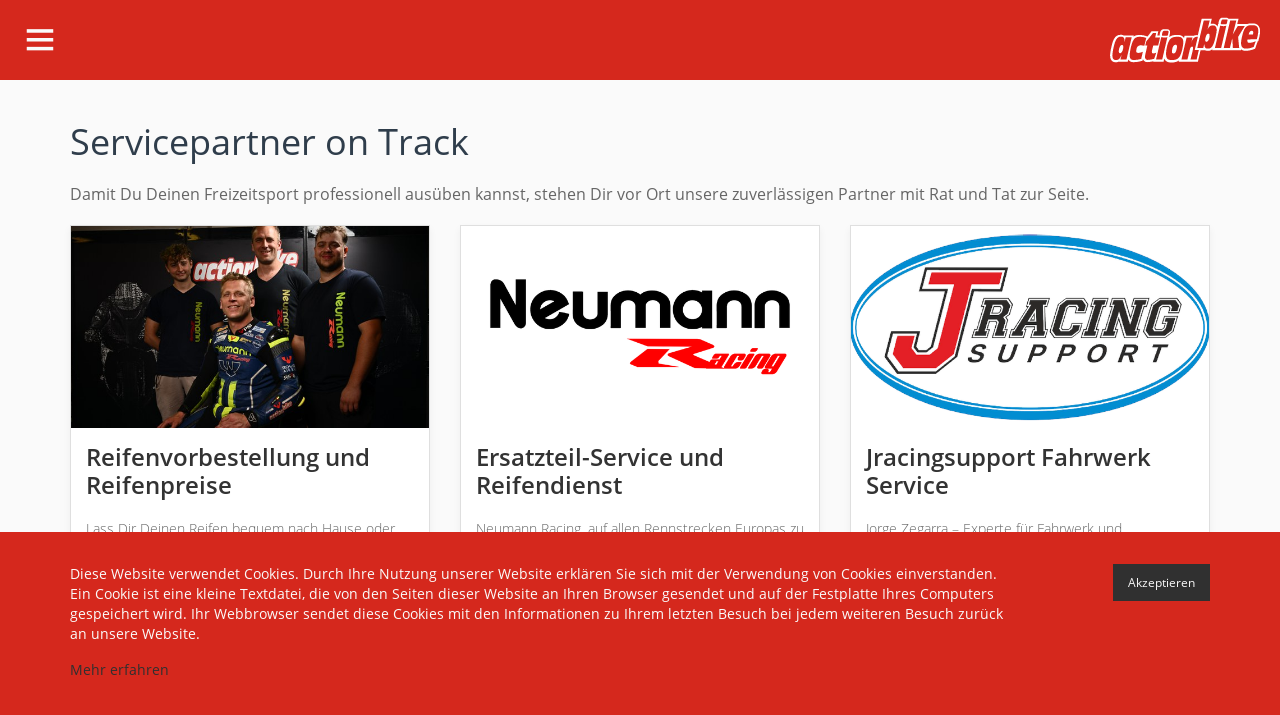

--- FILE ---
content_type: text/html;charset=utf-8
request_url: https://www.actionbike.de/de/servicepartner-on-track
body_size: 8162
content:
<!DOCTYPE html>
<html xmlns="http://www.w3.org/1999/xhtml" lang="de" xml:lang="de">

<head><meta http-equiv="Content-Type" content="text/html; charset=UTF-8" />

  <title>Servicepartner on Track — Deutsch</title>

  <link rel="shortcut icon" type="image/x-icon" href="/++theme++actionbike.webapp/icons/favicon.ico" />
  <link rel="apple-touch-icon" sizes="180x180" href="/++theme++actionbike.webapp/icons/apple-touch-icon.png" />
  <link rel="icon" type="image/png" sizes="32x32" href="/++theme++actionbike.webapp/icons/favicon-32x32.png" />
  <link rel="icon" type="image/png" sizes="16x16" href="/++theme++actionbike.webapp/icons/favicon-16x16.png" />
  <link rel="manifest" href="/++theme++actionbike.webapp/icons/manifest.json" />
  <link rel="mask-icon" href="/++theme++actionbike.webapp/icons/safari-pinned-tab.svg" color="#ed1c24" />
  <meta name="theme-color" content="#ed1c24" />

  <script>
    var gaProperty = 'UA-46323123-1';
    var disableStr = 'ga-disable-' + gaProperty;

    if (document.cookie.indexOf(disableStr + '=true') > -1) {
      window[disableStr] = true;
    }

    function gaOptout() {
      document.cookie = disableStr + '=true; expires=Thu, 31 Dec 2099 23:59:59 UTC; path=/';
      window[disableStr] = true;
    }

  </script>

  <!-- Google Analytics -->
  <script async="" src="https://www.googletagmanager.com/gtag/js?id=UA-46323123-1"></script>
  <script>
    window.dataLayer = window.dataLayer || [];

    function gtag() {
      dataLayer.push(arguments);
    }
    gtag('js', new Date());

    gtag('config', 'UA-46323123-1', {
      'anonymize_ip': true
    });

  </script>

<meta name="description" content="Damit Du Deinen Freizeitsport professionell ausüben kannst, stehen Dir vor Ort unsere zuverlässigen Partner mit Rat und Tat zur Seite." /><meta content="summary" name="twitter:card" /><meta content="Servicepartner on Track" name="twitter:title" /><meta content="actionbike" property="og:site_name" /><meta content="Servicepartner on Track" property="og:title" /><meta content="website" property="og:type" /><meta content="Damit Du Deinen Freizeitsport professionell ausüben kannst, stehen Dir vor Ort unsere zuverlässigen Partner mit Rat und Tat zur Seite." name="twitter:description" /><meta content="https://www.actionbike.de/de/servicepartner-on-track" name="twitter:url" /><meta content="Damit Du Deinen Freizeitsport professionell ausüben kannst, stehen Dir vor Ort unsere zuverlässigen Partner mit Rat und Tat zur Seite." property="og:description" /><meta content="https://www.actionbike.de/de/servicepartner-on-track" property="og:url" /><meta content="https://www.actionbike.de/logo.png" name="twitter:image" /><meta content="https://www.actionbike.de/logo.png" property="og:image" /><meta content="image/png" property="og:image:type" /><meta name="viewport" content="width=device-width, initial-scale=1.0" /><meta name="generator" content="Plone - http://plone.com" /><link rel="canonical" href="https://www.actionbike.de/de/servicepartner-on-track" /><link rel="search" href="https://www.actionbike.de/de/@@search" title="Website durchsuchen" /><link rel="stylesheet" type="text/css" href="https://www.actionbike.de/++plone++production/++unique++2023-11-17T09:11:28.284996/default.css" data-bundle="production" /><link rel="stylesheet" type="text/css" href="https://www.actionbike.de/++theme++actionbike.webapp/less/actionbike-compiled.css?version=2021-04-15%2018%3A00%3A00.000003" data-bundle="actionbike" /><link rel="stylesheet" type="text/css" href="https://www.actionbike.de/++resource++collective.sidebar/sidebar-compiled.css?version=2018-12-04%2017%3A00%3A00.000001" data-bundle="sidebar" /><link rel="stylesheet" type="text/css" href="https://www.actionbike.de/++theme++actionbike.webapp/custom.css?version=2021-04-15%2018%3A00%3A00.000003" data-bundle="actionbike-static" /><script type="text/javascript">PORTAL_URL = 'https://www.actionbike.de';</script><script type="text/javascript" src="https://www.actionbike.de/++plone++production/++unique++2023-11-17T09:11:28.284996/default.js" data-bundle="production"></script><script type="text/javascript" src="https://www.actionbike.de/++theme++actionbike.webapp/js/actionbike-compiled.js?version=2021-04-15%2018%3A00%3A00.000003" data-bundle="actionbike"></script><script type="text/javascript" src="https://www.actionbike.de/++resource++collective.sidebar/sidebar-compiled.js?version=2018-12-04%2017%3A00%3A00.000001" data-bundle="sidebar"></script></head>

<body class="template-actionbike_cards portaltype-sponsors site-de section-servicepartner-on-track icons-off thumbs-on frontend viewpermission-view userrole-anonymous"><div class="outer-wrapper">

    <!-- Navigation -->
    <div id="portal-cookiebar">
  <div class="cookiebar-wrapper">

    <div class="container">
      <div class="row">

        <div class="col-md-10">
          <div class="cookiehint">

            <p>Diese Website verwendet Cookies. Durch Ihre Nutzung unserer Website erklären Sie sich mit der Verwendung von Cookies einverstanden. Ein Cookie ist eine kleine Textdatei, die von den Seiten dieser Website an Ihren Browser gesendet und auf der Festplatte Ihres Computers gespeichert wird. Ihr Webbrowser sendet diese Cookies mit den Informationen zu Ihrem letzten Besuch bei jedem weiteren Besuch zurück an unsere Website.</p>

            <div class="morelink">
              <a href="https://www.actionbike.de/cookiebar" title="Mehr erfahren">Mehr erfahren</a>
            </div>

          </div>
        </div>

        <div class="col-md-2">
          <div class="button">
            <form>
              <input id="cookiebar-button-accept" type="button" name="accept" value="Akzeptieren" />
            </form>
          </div>
        </div>

      </div>
    </div>

  </div>
</div><header id="portal-top"><div id="facebook-login">
     
    <script type="text/javascript">
        var fb_app_id = '530440943965081';</script>
    <script type="text/javascript">
      function statusChangeCallback(response) {
        console.log(response);
        if (response.status === 'connected' && window.location.href.indexOf('logged_out') == -1) {
          // Logged into your app and Facebook.
          window.location.href = portal_url + '/@@facebook-login?accessToken=' + response.authResponse.accessToken;
        } else if (response.status === 'not_authorized') {
          // The person is logged into Facebook, but not your app.
        } else {
          // The person is not logged into Facebook, so we're not sure if
          // they are logged into this app or not.
        }
      }
    
      // This function is called when someone finishes with the Login
      // Button.  See the onlogin handler attached to it in the sample
      // code below.
      function checkLoginState() {
        FB.getLoginStatus(function(response) {
          statusChangeCallback(response);
        });
      }
    
      window.fbAsyncInit = function() {
          FB.init({
            appId      : fb_app_id,
            cookie     : true,  // enable cookies to allow the server to access the session
            xfbml      : true,  // parse social plugins on this page
            version    : 'v4.0' // use version 4.0
          });
      };
    
      // Load the SDK asynchronously
      (function(d, s, id) {
        var js, fjs = d.getElementsByTagName(s)[0];
        if (d.getElementById(id)) return;
        js = d.createElement(s); js.id = id;
        js.src = "https://connect.facebook.net/en_US/sdk.js";
        fjs.parentNode.insertBefore(js, fjs);
      }(document, 'script', 'facebook-jssdk'));
    
    </script>
        
    <login-button scope="public_profile,email" onlogin="checkLoginState();">
    </login-button>
</div><nav id="portal-navigation">

    <div class="menu">

      

      <!-- Main Menu -->

      

      <div class="menu-section">

        <div class="menu-section-title">Links</div>

        
          <a href="https://www.actionbike.de" title="Startseite">
            <span class="menu-item-icon glyphicon glyphicon-home"></span> <span class="menu-item-title">Startseite</span>
          </a>
        
          <a href="https://www.actionbike.de/de/booking" title="Jetzt buchen">
            <span class="menu-item-icon glyphicon glyphicon-flag"></span> <span class="menu-item-title">Jetzt buchen</span>
          </a>
        
          <a href="https://www.actionbike.de/login" title="Anmelden">
            <span class="menu-item-icon glyphicon glyphicon-log-in"></span> <span class="menu-item-title">Anmelden</span>
          </a>
        
          <a href="https://www.actionbike.de/en" title="Englisch">
            <span class="menu-item-icon glyphicon glyphicon-globe"></span> <span class="menu-item-title">Englisch</span>
          </a>
        

      </div>

      <!-- Navigation Controls -->

      <div class="menu-section">

        <div class="menu-section-title">Navigation</div>

        

        
          <a href="https://www.actionbike.de/de/veranstaltungen" title="Veranstaltungen">
            <span class="menu-item-icon glyphicon glyphicon-menu-right"></span> <span class="menu-item-title">Veranstaltungen</span>
          </a>
        
          <a href="https://www.actionbike.de/de/buchen" title="Buchen">
            <span class="menu-item-icon glyphicon glyphicon-menu-right"></span> <span class="menu-item-title">Buchen</span>
          </a>
        
          <a href="https://www.actionbike.de/de/kontakt" title="Kontakt">
            <span class="menu-item-icon glyphicon glyphicon-menu-right"></span> <span class="menu-item-title">Kontakt</span>
          </a>
        
          <a href="https://www.actionbike.de/de/ueber-actionbike" title="Über actionbike">
            <span class="menu-item-icon glyphicon glyphicon-menu-right"></span> <span class="menu-item-title">Über actionbike</span>
          </a>
        
          <a href="https://www.actionbike.de/de/sicher-am-limit" title="Sicher am Limit">
            <span class="menu-item-icon glyphicon glyphicon-menu-right"></span> <span class="menu-item-title">Sicher am Limit</span>
          </a>
        
          <a href="https://www.actionbike.de/de/servicepartner-on-track" title="Servicepartner on Track">
            <span class="menu-item-icon glyphicon glyphicon-menu-right"></span> <span class="menu-item-title">Servicepartner on Track</span>
          </a>
        
          <a href="https://www.actionbike.de/de/nachrichten" title="Nachrichten">
            <span class="menu-item-icon glyphicon glyphicon-menu-right"></span> <span class="menu-item-title">Nachrichten</span>
          </a>
        
          <a href="https://www.actionbike.de/de/rennstrecken" title="Rennstrecken">
            <span class="menu-item-icon glyphicon glyphicon-menu-right"></span> <span class="menu-item-title">Rennstrecken</span>
          </a>
        
          <a href="https://www.actionbike.de/de/downloads" title="Downloads">
            <span class="menu-item-icon glyphicon glyphicon-menu-right"></span> <span class="menu-item-title">Downloads</span>
          </a>
        
          <a href="https://www.actionbike.de/de/ergebnisse" title="Ergebnisse">
            <span class="menu-item-icon glyphicon glyphicon-menu-right"></span> <span class="menu-item-title">Ergebnisse</span>
          </a>
        

      </div>

      <!-- Editing -->

      

      <!-- Workflow -->

      

      <!-- Document Management -->

      

      <!-- Display Management -->

      

      <!-- Search -->

      <div class="menu-section">

        <div class="menu-section-title">Suche</div>

        <form action="" id="menu-search" method="post">
          <input class="menu-search-input" type="text" value="" />
        </form>

      </div>

    </div>

    <script type="text/javascript">
      $('#menu-search').submit(function() {
        var search_val = $('.menu-search-input').val();
        var search_construct = 'https://www.actionbike.de/@@search?SearchableText=' + search_val;
        $('#menu-search').attr('action', search_construct);
      });
    </script>

  </nav><div id="menu-header">

    <div id="portaltab-burger-menu" class="burger-icon">
      <a href="#"><span class="ti-menu"></span></a>
    </div>

    <div class="menu-logo">
      <a href="https://www.actionbike.de/de">
        <svg enable-background="new 0 0 283.5 84.7" version="1.1" viewbox="0 0 283.5 84.7" xml:space="preserve">
          <path class="st1" d="m277.9 13.1c-3.4-2.1-7-2.1-9.6-2.1-2.8 0-6 0-9.2 1.3h-18.8l2.7-10.2h-19l-0.2-0.2c-0.9-1-2.2-1.7-3.7-1.7h-4.9c-0.2 0-0.9-0.1-2.1-0.1-1 0-2.6 0.1-4.1 1.2-1.5 1-2.4 2.7-2.9 4.6-0.2 0.6-0.4 1.3-0.6 2.1-0.1 0.4-0.2 0.9-0.3 1.3s-0.1 0.6-0.2 1.1c0 0.4-0.1 0.7-0.1 0.9v0.6h-0.5l-1.2 5.2c-0.5-1.1-1.2-2.1-2.1-2.9-2.2-2.1-5-2.8-7.4-2.8-1.1 0-2.4 0.1-3.6 0.4l2.3-9.6h-19.1l-7.3 31.1c-0.8-0.1-1.5-0.2-2.2-0.2-1.7 0-3.5 0.3-5.1 1h-17.7l-1.1 4.6c-1.4-2.6-3.8-4.3-6-5-2.5-0.9-4.9-0.9-6.7-0.9-2.8 0-5.5 0.1-8.3 0.7-2.5 0.5-5 1.6-7.2 3.4l1.1-4.8c0.3-1.1 0.7-2.5 0.8-4v-0.6c0-1.3-0.4-2.7-1.3-3.7s-2.2-1.7-3.7-1.7h-4.6c-0.2 0-0.9-0.1-2.1-0.1-1 0-2.5 0.1-4.1 1.2-1.5 1-2.4 2.7-2.9 4.5-0.2 0.6-0.4 1.3-0.6 2.1-0.1 0.4-0.2 0.9-0.3 1.3s-0.2 0.6-0.2 1.2v0.8 0.6h-0.5l-0.2 0.3h-3.7l1.9-8.1h-12.8l-1.1 1.5c-2.2 2.9-4.4 5.8-6.6 8.5l-1.7-0.7c-3.9-1.6-8-2.4-12.2-2.4-2.4 0-4.7 0.1-6.9 0.6-1.9 0.4-3.8 1.2-5.5 2.5l0.5-2h-18.8c-1.6-1-3.5-1.4-5-1.4-0.9 0-1.8 0.1-2.6 0.2h-0.3c-0.7 0-1.4 0.2-2.1 0.3l-0.5 0.1v0.1c-3.3 1-5.9 3.5-7.6 6.4-2.4 3.9-3.9 8.8-5.1 14.5-1.1 4.5-2.3 9.5-2.7 14.7-0.1 1-0.1 2-0.1 3 0 3.8 0.8 7 2.8 9.4s5.1 3.2 7.6 3.2h0.3c1.8 0 3.6-0.3 5.3-1h17.4l1-4.2c0.6 1.1 1.4 2 2.3 2.8 2.7 2.1 5.6 2.2 7.9 2.3 4.9 0 9.9-0.9 14.7-2.2l2.1-0.6 0.7-3.2c0.4 1.3 1.1 2.5 2 3.4 1.7 1.8 3.9 2.5 5.9 2.5 4.1-0.1 8-0.8 11.7-1.7l-0.2 1h19.5l1.4-6c1.3 3.4 4.1 5.7 6.8 6.5 2.8 0.9 5.3 0.8 7.6 0.8 2.2 0 4.9-0.1 7.8-1 1.9-0.6 3.8-1.5 5.6-2.9l-0.6 2.5h18.9v-0.1l17.4 0.1 5.1-21.8h7.3l0.1-0.2c1 0.6 2 0.9 2.9 1 1.3 0.2 2.4 0.2 3.5 0.3h0.7 0.3 0.1c2.9 0 5.6-1.3 7.5-3.1l-0.5 2.1h19.5v-0.1h15.7v0.1h19.5l-0.2-1.8c2.6 2.3 5.7 2.9 8.4 2.9 5.5 0 11.1-1.1 16.6-3.3l1.6-0.6 4.9-14h1.2l0.6-2.8c0.9-4.1 2.2-8.5 2.7-13.4 0.1-1 0.1-2 0.1-3-0.1-6-2.3-10.5-5.8-12.6zm-56.7-2.2l-0.9-0.2 0.9 0.2zm-111.3 21.6l-0.9-0.2 0.9 0.2z" fill="#D5281D"></path>
          <path class="st2" d="m19.8 36.1c4.4 0 7.9 0.2 7.8 9.8l2-8.6h11.4l-9.9 41.9h-11.3l2-8.4c-3.6 7.6-5.6 9.4-10.7 9.4-4.4 0-7.3-2.6-6.5-11.5 0.4-4.7 1.5-9.5 2.6-14.1 2.5-10.9 5.8-18.4 12.6-18.5zm5.4 19.7c0.3-3.2-1.2-4.1-2.7-4.1-3.1 0-5.4 5.6-5.8 10.8-0.3 3.6 0.6 4.8 2.4 4.8 3.4-0.1 5.6-6.1 6.1-11.5z"></path>
          <path class="st2" d="m64.8 53.3c-2-0.6-4-0.9-6.1-0.9-4.2 0-8.3 1.1-9.2 10.6-0.4 4.1 3.2 3.7 4.8 3.7 2.5 0 5.2-1.2 7.8-2.1l-3.1 13.5c-4.6 1.3-9.2 2.1-13.7 2.1-4.4 0-8.9-1.1-8-11 0.4-4.8 1.3-9.6 2.4-14.2 4.4-17.3 8.8-18.7 18-18.7 3.7 0 7.3 0.7 10.8 2.1l-3.7 14.9z"></path>
          <path class="st2" d="m81.1 29.3h6.2l-1.9 8.1h9.3l-3.7 15.3-9.2 0.1c-0.8 3.3-2.4 8.5-2.7 11.7-0.3 2.9 1.6 3.2 2.8 3.2 1.8 0 3.7-0.6 5.5-1.4l-3.8 11.6c-4.3 1.1-8.5 2-12.7 2.1-2.5 0-5.2-1.8-4.7-7.1 0.1-1.4 0.4-2.6 0.7-3.9l3.7-16.2h-3.9l1.9-7.9c4.3-4.9 8.4-10.2 12.5-15.6z"></path>
          <path class="st2" d="m96.9 36.8c2.1 0.4 4.1 1.1 6.3 1 1.8 0 3.6-0.3 5.3-0.9l-9.8 42.4h-11.7l9.9-42.5zm12.8-4.8c-0.7 2.7-1.9 2.4-3.1 2.4-0.8 0.1-1.7 0.1-2.5 0.1-1.4 0-2.8-0.2-4.2-0.2-0.9 0-1.9-0.2-1.7-2.4 0-0.5 0.8-3.3 1-3.9 0.7-2.6 2.1-3 3.4-3 0.7 0 1.4 0.1 2.1 0.1h4.9c0.6 0 1.4 0.6 1.2 1.9-0.2 1.6-0.8 3.5-1.1 5z"></path>
          <path class="st2" d="m138.4 49.1c-0.1 0.6-0.1 1.3-0.2 1.9-1.1 8-3.5 18.9-7.6 24.1-3.7 4.6-9 5.1-13 5.1-6.5 0-12.8-0.1-11.5-15.2 0.2-1.7 0.3-3.4 0.6-5.1 3.9-22.3 10.3-23.6 21.3-23.6 5.1 0 11.5 0.5 10.4 12.8zm-12.5 10.5c0.3-1.2 0.5-2.4 0.7-3.6 0.3-3.9-1-4.6-2.9-4.6-4 0-6 5.3-6.6 11.7-0.3 4 0.8 4.6 2.7 4.6 3.5 0.1 4.8-2.3 6.1-8.1z"></path>
          <path class="st2" d="m156 37.3l-2.4 10.4c2.4-8.5 6.4-11.4 11.1-11.4 3.5 0 7.2 1.9 6.5 9.5-0.2 2-0.6 4-1 5.9l-6.5 27.6-11.5-0.1c1.2-5.1 2.5-10 3.7-15.2 0.4-1.9 1-4.1 1.2-6.2 0.2-1.9-1.1-3.1-1.9-3-2.4 0-3.6 2.4-4.5 6.3l-4.3 18.2h-11.4l9.8-41.9h11.2z"></path>
          <path class="st2" d="m188.5 5.5l-4.4 18.2c2.7-7.5 6.2-9 10.5-9 3.6 0 7.7 2.2 7 10.1-0.3 3.3-0.8 6.6-1.6 9.7-2.6 11.9-5.8 24.4-13.8 24.1h-0.5c-4.4-0.1-6.9-0.1-7.5-9l-2 7.9h-11.3l12.3-52h11.3zm-6.2 40.2c3.3 0 5.5-5.3 6-10.7 0.3-3.7-0.8-4.7-2.6-4.7-2.9 0-5.2 5.6-5.6 10.3-0.5 3.5 0.3 5.1 2.2 5.1z"></path>
          <path class="st2" d="m208.2 15.2c2.1 0.4 4.1 1.1 6.3 1 1.8 0 3.6-0.3 5.3-0.9l-9.8 42.4h-11.8l10-42.5zm12.8-4.9c-0.7 2.7-1.9 2.3-3.1 2.4-0.8 0.1-1.7 0.1-2.5 0.1-1.4 0-2.8-0.2-4.2-0.2-0.9 0-1.9-0.2-1.7-2.3 0-0.5 0.8-3.3 1-3.9 0.7-2.6 2.1-3 3.4-3 0.7 0 1.4 0.1 2.1 0.1h4.9c0.6 0 1.4 0.6 1.2 1.9-0.2 1.6-0.8 3.4-1.1 4.9z"></path>
          <path class="st2" d="m238.8 5.5l-6.7 26.2 9.5-16h13.3l-12.8 20.9 2.1 21.1h-11.9l-1.2-18.9-4.5 18.9h-11.7l12.2-52h11.7z"></path>
          <path class="st2" d="m259.8 41.4c-0.1 0.5-0.2 1-0.2 1.5-0.4 4.6 2 4.8 3.9 4.8 4 0 7.9-1.4 11.9-3l-3.8 10.8c-5.1 2.1-10.2 3.1-15.2 3.1-4.8 0-9.5-2.3-8.6-12.8 0.5-5.6 2.3-12.7 3.9-18 4-13 10.4-13.5 17.2-13.5 5.4 0 12.4 0.5 11.3 13.5-0.4 4.4-1.6 8.7-2.6 12.9l-17.8 0.7zm10.9-12.4c0.3-3.1-1.4-4.1-2.8-4.1-3.3 0-4.3 2.1-6 7.2l8.3-0.2c0.2-0.9 0.4-1.9 0.5-2.9z"></path>
          <polygon class="st1" points="169.9 36 164.9 57.6 176.7 57.6 181 61.4 160.1 61.4 166.8 33.4"></polygon>
        </svg>
      </a>
    </div>

  </div></header>

    <!-- Pushed Content -->
    <div id="site-pusher">

      <!-- Main -->
      <main id="main-container" class="container">
        
        

    

    <div class="col-xs-12 col-sm-12">
      <article id="content">
              
    

      <header>
        <h1 class="documentFirstHeading">Servicepartner on Track</h1>
        <div class="documentDescription description">Damit Du Deinen Freizeitsport professionell ausüben kannst, stehen Dir vor Ort unsere zuverlässigen Partner mit Rat und Tat zur Seite.</div>
      </header>

      <div class="row">

        <div id="actionbike-listing">

          <div class="col-xs-12 col-sm-6 col-md-6 col-lg-4">
            <div class="card-item">

              <div class="card-item-image-wrapper">
                <div class="card-item-image-inner">
                  
                  <div class="card-item-image" style="background-image: url('https://www.actionbike.de/de/servicepartner-on-track/reifendienst/@@images/f247e7fb-5eb5-4825-997f-bc4936a7d273.jpeg')"></div>
                </div>
              </div>

              <div class="card-item-info-wrapper">
                <a href="https://www.actionbike.de/de/servicepartner-on-track/reifendienst">
                  <h3 class="card-item-title">Reifenvorbestellung und Reifenpreise</h3>
                </a>
                <div class="card-item-description">Lass Dir Deinen Reifen bequem nach Hause oder zur direkt zur Rennstrecke liefern.</div>
                <div class="button-container">
                  <a href="https://www.actionbike.de/de/servicepartner-on-track/reifendienst" class="btn btn-actionbike btn-right" style="color: #fff;">Weiterlesen</a>
                </div>
              </div>

            </div>
          </div>
          <div class="col-xs-12 col-sm-6 col-md-6 col-lg-4">
            <div class="card-item">

              <div class="card-item-image-wrapper">
                <div class="card-item-image-inner">
                  
                  <div class="card-item-image" style="background-image: url('https://www.actionbike.de/de/servicepartner-on-track/ersatzteil-service/@@images/2cc06ae5-b5b7-400a-96db-9362b18942e5.png')"></div>
                </div>
              </div>

              <div class="card-item-info-wrapper">
                <a href="https://www.actionbike.de/de/servicepartner-on-track/ersatzteil-service">
                  <h3 class="card-item-title">Ersatzteil-Service und Reifendienst</h3>
                </a>
                <div class="card-item-description">Neumann Racing, auf allen Rennstrecken Europas zu Hause, liefert Dir vor Ort kompetenten Renndienst, hochwertige Ersatzteile, Reifen und Zubehör verschiedener Marken.</div>
                <div class="button-container">
                  <a href="https://www.actionbike.de/de/servicepartner-on-track/ersatzteil-service" class="btn btn-actionbike btn-right" style="color: #fff;">Weiterlesen</a>
                </div>
              </div>

            </div>
          </div>
          <div class="col-xs-12 col-sm-6 col-md-6 col-lg-4">
            <div class="card-item">

              <div class="card-item-image-wrapper">
                <div class="card-item-image-inner">
                  
                  <div class="card-item-image" style="background-image: url('https://www.actionbike.de/de/servicepartner-on-track/jracingsupport-fahrwerks-service/@@images/f1a8afd0-9390-465b-be87-431122fe83b8.png')"></div>
                </div>
              </div>

              <div class="card-item-info-wrapper">
                <a href="https://www.actionbike.de/de/servicepartner-on-track/jracingsupport-fahrwerks-service">
                  <h3 class="card-item-title">Jracingsupport Fahrwerk Service</h3>
                </a>
                <div class="card-item-description">Jorge Zegarra – Experte für Fahrwerk und Motorsport. Mit über 32 Jahren Erfahrung in Top-Rennserien wie Moto2, Moto3 und der Superbike-WM ist Jorge Zegarra der richtige Ansprechpartner für...</div>
                <div class="button-container">
                  <a href="https://www.actionbike.de/de/servicepartner-on-track/jracingsupport-fahrwerks-service" class="btn btn-actionbike btn-right" style="color: #fff;">Weiterlesen</a>
                </div>
              </div>

            </div>
          </div>
          <div class="col-xs-12 col-sm-6 col-md-6 col-lg-4">
            <div class="card-item">

              <div class="card-item-image-wrapper">
                <div class="card-item-image-inner">
                  
                  <div class="card-item-image" style="background-image: url('https://www.actionbike.de/de/servicepartner-on-track/instruktoren-service/@@images/95bdb2ab-270b-422c-98ae-543efdd88a7a.jpeg')"></div>
                </div>
              </div>

              <div class="card-item-info-wrapper">
                <a href="https://www.actionbike.de/de/servicepartner-on-track/instruktoren-service">
                  <h3 class="card-item-title">Instruktoren-Service</h3>
                </a>
                <div class="card-item-description">Individuelle Betreuung durch Deinen Instruktor, der gezielt auf Deine Wünsche und Bedürfnisse eingeht.</div>
                <div class="button-container">
                  <a href="https://www.actionbike.de/de/servicepartner-on-track/instruktoren-service" class="btn btn-actionbike btn-right" style="color: #fff;">Weiterlesen</a>
                </div>
              </div>

            </div>
          </div>
          <div class="col-xs-12 col-sm-6 col-md-6 col-lg-4">
            <div class="card-item">

              <div class="card-item-image-wrapper">
                <div class="card-item-image-inner">
                  
                  <div class="card-item-image" style="background-image: url('https://www.actionbike.de/de/servicepartner-on-track/zeitnahme-service/@@images/7a1f7d44-28be-4959-bc4f-eccad668f17f.jpeg')"></div>
                </div>
              </div>

              <div class="card-item-info-wrapper">
                <a href="https://www.actionbike.de/de/servicepartner-on-track/zeitnahme-service">
                  <h3 class="card-item-title">Zeitnahme-Service</h3>
                </a>
                <div class="card-item-description">Der actionbike-Zeitnahme-Service nutzt die neueste Decoder- und Transponder-Technologie von MYLAPS</div>
                <div class="button-container">
                  <a href="https://www.actionbike.de/de/servicepartner-on-track/zeitnahme-service" class="btn btn-actionbike btn-right" style="color: #fff;">Weiterlesen</a>
                </div>
              </div>

            </div>
          </div>
          <div class="col-xs-12 col-sm-6 col-md-6 col-lg-4">
            <div class="card-item">

              <div class="card-item-image-wrapper">
                <div class="card-item-image-inner">
                  
                  <div class="card-item-image" style="background-image: url('https://www.actionbike.de/de/servicepartner-on-track/pixelrace.de/@@images/36d36203-2065-469c-88be-5d597e00d87b.jpeg')"></div>
                </div>
              </div>

              <div class="card-item-info-wrapper">
                <a href="https://www.actionbike.de/de/servicepartner-on-track/pixelrace.de">
                  <h3 class="card-item-title">PIXELrace.de</h3>
                </a>
                <div class="card-item-description">Service aus Leidenschaft: Das PIXELrace.de - Team begleitet actionbike auf fast allen Events. Der Service beinhaltet einen Vor-Ort Service und eine zeitnahe Veröffentlichung auf unserem Bild-Portal...</div>
                <div class="button-container">
                  <a href="https://www.actionbike.de/de/servicepartner-on-track/pixelrace.de" class="btn btn-actionbike btn-right" style="color: #fff;">Weiterlesen</a>
                </div>
              </div>

            </div>
          </div>
          <div class="col-xs-12 col-sm-6 col-md-6 col-lg-4">
            <div class="card-item">

              <div class="card-item-image-wrapper">
                <div class="card-item-image-inner">
                  
                  <div class="card-item-image" style="background-image: url('https://www.actionbike.de/de/servicepartner-on-track/ride-easy-intensivtraining-mit-juergen-fuchs/@@images/d21607a9-9238-4c8a-870a-415b6c201d4a.jpeg')"></div>
                </div>
              </div>

              <div class="card-item-info-wrapper">
                <a href="https://www.actionbike.de/de/servicepartner-on-track/ride-easy-intensivtraining-mit-juergen-fuchs">
                  <h3 class="card-item-title">Ride Easy Intensivtraining mit Jürgen Fuchs</h3>
                </a>
                <div class="card-item-description">Das ultimative Erlebnis für den ambitionierten Rennstreckenfan. Lernen vom Profi im Zeitraffer</div>
                <div class="button-container">
                  <a href="https://www.actionbike.de/de/servicepartner-on-track/ride-easy-intensivtraining-mit-juergen-fuchs" class="btn btn-actionbike btn-right" style="color: #fff;">Weiterlesen</a>
                </div>
              </div>

            </div>
          </div>
          <div class="col-xs-12 col-sm-6 col-md-6 col-lg-4">
            <div class="card-item">

              <div class="card-item-image-wrapper">
                <div class="card-item-image-inner">
                  
                  <div class="card-item-image" style="background-image: url('https://www.actionbike.de/de/servicepartner-on-track/anmeldung-vor-ort/@@images/b7470d51-aac8-4b01-abd4-9d22f8a2518a.jpeg')"></div>
                </div>
              </div>

              <div class="card-item-info-wrapper">
                <a href="https://www.actionbike.de/de/servicepartner-on-track/anmeldung-vor-ort">
                  <h3 class="card-item-title">Anmeldung vor Ort</h3>
                </a>
                <div class="card-item-description">Hier findest Du alle Informationen zur Anmeldung vor Ort.</div>
                <div class="button-container">
                  <a href="https://www.actionbike.de/de/servicepartner-on-track/anmeldung-vor-ort" class="btn btn-actionbike btn-right" style="color: #fff;">Weiterlesen</a>
                </div>
              </div>

            </div>
          </div>

        </div>

        <script type="text/javascript">
          $(".card-item").each(function(index) {
            $(this).delay(25 * index).fadeTo('fast', 1);
          });

        </script>

      </div>

    
  
            </article>
    </div>

  
      </main>

      <!-- Footer -->
      <footer id="portal-footer-wrapper">
        <div id="portal-footer">
      <section id="footer-sponsor">
  <div class="container">

    <div class="row">
      <div class="col-xs-12 col-sm-6 col-md-3 col-lg-3">

        <div class="sponsor">
          <a href="https://www.dunlop.eu/de_de/motorcycle.html" title="DUNLOP" target="_blank">
            <img src="https://www.actionbike.de/de/ueber-actionbike/sponsoren/dunlop/@@images/fdeca2aa-c2e4-4775-9e94-184ff98bcf48.png" alt="DUNLOP" title="DUNLOP" height="400" width="400" />
          </a>
        </div>

      </div>
      <div class="col-xs-12 col-sm-6 col-md-3 col-lg-3">

        <div class="sponsor">
          <a href="https://www.psihubik.cz/de/" title="PSÍ HUBIK" target="_blank">
            <img src="https://www.actionbike.de/de/ueber-actionbike/sponsoren/psi/@@images/cccef438-9e5e-4f71-a352-0749df9b01eb.png" alt="PSÍ HUBIK" title="PSÍ HUBIK" height="400" width="400" />
          </a>
        </div>

      </div>
      <div class="col-xs-12 col-sm-6 col-md-3 col-lg-3">

        <div class="sponsor">
          <a href="https://www.capit.it/" title="Capit" target="_blank">
            <img src="https://www.actionbike.de/de/ueber-actionbike/sponsoren/capit/@@images/d7f6066a-c6d1-46f3-8edf-d611ee683e3d.png" alt="Capit" title="Capit" height="400" width="400" />
          </a>
        </div>

      </div>
      <div class="col-xs-12 col-sm-6 col-md-3 col-lg-3">

        <div class="sponsor">
          <a href="https://www.restart-energy.cz/en/" title="SUPERVEGET RESTART ENERGIE" target="_blank">
            <img src="https://www.actionbike.de/de/ueber-actionbike/sponsoren/superveget-restart-energie/@@images/04a82591-0f5f-4e8a-9903-714bc447c75c.png" alt="SUPERVEGET RESTART ENERGIE" title="SUPERVEGET RESTART ENERGIE" height="400" width="400" />
          </a>
        </div>

      </div>
    </div>

  </div>
</section>

<div id="footer-wrapper">

  <div class="footer-block"></div>

  <div class="container">
    <div class="row footer-doormat">

      <div class="list-item col-xs-12 col-sm-6 col-md-2">
        <span class="list-heading">actionbike</span>
        <ul class="list-item-links">
          <li>
            <a href="https://www.actionbike.de/de/about">Über actionbike</a>
          </li>
          <li>
            <a href="https://www.actionbike.de/de/contact">Kontakt</a>
          </li>
          <li>
            <a href="https://www.actionbike.de/de/imprint">Impressum</a>
          </li>
          <li>
            <a href="https://www.actionbike.de/de/data-privacy">Datenschutzerklärung</a>
          </li>
        </ul>
      </div>

      <div class="list-item col-xs-12 col-sm-6 col-md-2">
        <span class="list-heading">Racing</span>
        <ul class="list-item-links">
          <li>
            <a href="https://www.actionbike.de/de/events">Veranstaltungen</a>
          </li>
          <li>
            <a href="https://www.actionbike.de/de/booking">Buchen</a>
          </li>
          <li>
            <a href="https://www.actionbike.de/de/tracks">Rennstrecken</a>
          </li>
          <li>
            <a href="https://www.actionbike.de/de/vip">VIP Card</a>
          </li>
        </ul>
      </div>

      <div class="list-item col-xs-12 col-sm-6 col-md-2">
        <span class="list-heading">Services</span>
        <ul class="list-item-links">
          <li>
            <a href="https://www.actionbike.de/de/sponsors-partners">Sponsoren und Partner</a>
          </li>
          <li>
            <a href="https://www.actionbike.de/de/timekeeping">Zeitnahme-Service</a>
          </li>
          <li>
            <a href="https://www.actionbike.de/de/tyre-service">Reifen-Service</a>
          </li>
          <li>
            <a href="https://www.actionbike.de/de/reseller">Reseller</a>
          </li>
        </ul>
      </div>

      <div class="list-item col-xs-12 col-sm-6 col-md-2">
        <span class="list-heading">Kontakt</span>
        <ul class="list-item-links">
          <li>
            <span>actionbike</span>
            <span>Kidlerstraße 12</span>
            <span>81371 München</span>
          </li>
          <li>
            <span>+49 179 5961666</span><br />
            <a href="mailto:info@actionbike.de">info@actionbike.de</a><br />
            <a href="https://www.actionbike.de/de/contact-info">Kontaktformular</a>
          </li>
        </ul>
      </div>

      <div class="list-item col-xs-12 col-sm-12 col-md-4">
        <div class="footer-logo">
          <a href="https://www.actionbike.de/de">
            <img src="https://www.actionbike.de/de/++plone++actionbike.webapp/images/logo.svg" alt="" />
          </a>
        </div>
      </div>

    </div>
  </div>

</div>

<div id="footer-details">
  <div class="container">
    <div class="row footer-bar">

      <div class="list-item col-md-12">

        <div class="footer-copyright">© 2024 actionbike by Jochen Kress | Created by <a href="https://www.operun.de/" style="color:#fff;">operun Digital Solutions</a> | Jetzt <a href="https://www.operun.de/leistungen/website-erstellen-lassen" style="color:#fff;">Website erstellen lassen</a></div>

        <div class="actionbike-social list-item-links">
          
            <a href="https://actionbike.us17.list-manage.com/subscribe?u=8027a28c88e86501a3b1cf4e3&amp;id=4bb3100602" target="_blank" title="Register for our newsletter"><i class="ti-email"></i></a>
            <a href="https://www.facebook.com/actionbike.de/" target="_blank" title="Check us out on Facebook"><i class="ti-facebook"></i></a>
            <a href="https://twitter.com/actionbikede" target="_blank" title="Check us out on Twitter"><i class="ti-twitter"></i></a>
            <a href="https://www.youtube.com/channel/UCPyV78sKBR97u_GYj6eebsA" target="_blank" title="Check out our YouTube channel"><i class="ti-youtube"></i></a>
            <a href="https://www.instagram.com/actionbikeontrack" target="_blank" title="Check out our Instagram profile"><i class="ti-instagram"></i></a>
          
        </div>

      </div>

    </div>
  </div>
</div>
    </div>
      </footer>

    </div>

    <!-- Page Overlay -->
    <div id="portal-navigation-cover"></div>

  </div></body>

</html>

--- FILE ---
content_type: text/css
request_url: https://www.actionbike.de/++theme++actionbike.webapp/less/actionbike-compiled.css?version=2021-04-15%2018%3A00%3A00.000003
body_size: 32017
content:
@font-face{font-family:'Roboto';src:url('../../../../../../../.buildout/eggs/plonetheme.barceloneta-1.6.23-py2.7.egg/plonetheme/barceloneta/theme/less/roboto/roboto-light.eot');src:local('Roboto Light'), url('../../../../../../../.buildout/eggs/plonetheme.barceloneta-1.6.23-py2.7.egg/plonetheme/barceloneta/theme/less/roboto/roboto-light.eot#iefix') format('embedded-opentype'),url('../../../../../../../.buildout/eggs/plonetheme.barceloneta-1.6.23-py2.7.egg/plonetheme/barceloneta/theme/less/roboto/roboto-light.woff') format('woff'),url('../../../../../../../.buildout/eggs/plonetheme.barceloneta-1.6.23-py2.7.egg/plonetheme/barceloneta/theme/less/roboto/roboto-light.ttf') format('truetype'),url('../../../../../../../.buildout/eggs/plonetheme.barceloneta-1.6.23-py2.7.egg/plonetheme/barceloneta/theme/less/roboto/roboto-light.svg#robotolight') format('svg');font-weight:300;font-style:normal}@font-face{font-family:'Roboto';src:url('../../../../../../../.buildout/eggs/plonetheme.barceloneta-1.6.23-py2.7.egg/plonetheme/barceloneta/theme/less/roboto/roboto-lightitalic.eot');src:local('Roboto Light Italic'), url('../../../../../../../.buildout/eggs/plonetheme.barceloneta-1.6.23-py2.7.egg/plonetheme/barceloneta/theme/less/roboto/roboto-lightitalic.eot#iefix') format('embedded-opentype'),url('../../../../../../../.buildout/eggs/plonetheme.barceloneta-1.6.23-py2.7.egg/plonetheme/barceloneta/theme/less/roboto/roboto-lightitalic.woff') format('woff'),url('../../../../../../../.buildout/eggs/plonetheme.barceloneta-1.6.23-py2.7.egg/plonetheme/barceloneta/theme/less/roboto/roboto-lightitalic.ttf') format('truetype'),url('../../../../../../../.buildout/eggs/plonetheme.barceloneta-1.6.23-py2.7.egg/plonetheme/barceloneta/theme/less/roboto/roboto-lightitalic.svg#robotolight_italic') format('svg');font-weight:300;font-style:italic}@font-face{font-family:'Roboto';src:url('../../../../../../../.buildout/eggs/plonetheme.barceloneta-1.6.23-py2.7.egg/plonetheme/barceloneta/theme/less/roboto/roboto-regular.eot');src:local('Roboto Regular'), url('../../../../../../../.buildout/eggs/plonetheme.barceloneta-1.6.23-py2.7.egg/plonetheme/barceloneta/theme/less/roboto/roboto-regular.eot#iefix') format('embedded-opentype'),url('../../../../../../../.buildout/eggs/plonetheme.barceloneta-1.6.23-py2.7.egg/plonetheme/barceloneta/theme/less/roboto/roboto-regular.woff') format('woff'),url('../../../../../../../.buildout/eggs/plonetheme.barceloneta-1.6.23-py2.7.egg/plonetheme/barceloneta/theme/less/roboto/roboto-regular.ttf') format('truetype'),url('../../../../../../../.buildout/eggs/plonetheme.barceloneta-1.6.23-py2.7.egg/plonetheme/barceloneta/theme/less/roboto/roboto-regular.svg#robotoregular') format('svg');font-weight:400;font-style:normal}@font-face{font-family:'Roboto';src:url('../../../../../../../.buildout/eggs/plonetheme.barceloneta-1.6.23-py2.7.egg/plonetheme/barceloneta/theme/less/roboto/roboto-italic.eot');src:local('Roboto Italic'), url('../../../../../../../.buildout/eggs/plonetheme.barceloneta-1.6.23-py2.7.egg/plonetheme/barceloneta/theme/less/roboto/roboto-italic.eot#iefix') format('embedded-opentype'),url('../../../../../../../.buildout/eggs/plonetheme.barceloneta-1.6.23-py2.7.egg/plonetheme/barceloneta/theme/less/roboto/roboto-italic.woff') format('woff'),url('../../../../../../../.buildout/eggs/plonetheme.barceloneta-1.6.23-py2.7.egg/plonetheme/barceloneta/theme/less/roboto/roboto-italic.ttf') format('truetype'),url('../../../../../../../.buildout/eggs/plonetheme.barceloneta-1.6.23-py2.7.egg/plonetheme/barceloneta/theme/less/roboto/roboto-italic.svg#robotoitalic') format('svg');font-weight:400;font-style:italic}@font-face{font-family:'Roboto';src:url('../../../../../../../.buildout/eggs/plonetheme.barceloneta-1.6.23-py2.7.egg/plonetheme/barceloneta/theme/less/roboto/roboto-medium.eot');src:local('Roboto Medium'), url('../../../../../../../.buildout/eggs/plonetheme.barceloneta-1.6.23-py2.7.egg/plonetheme/barceloneta/theme/less/roboto/roboto-medium.eot#iefix') format('embedded-opentype'),url('../../../../../../../.buildout/eggs/plonetheme.barceloneta-1.6.23-py2.7.egg/plonetheme/barceloneta/theme/less/roboto/roboto-medium.woff') format('woff'),url('../../../../../../../.buildout/eggs/plonetheme.barceloneta-1.6.23-py2.7.egg/plonetheme/barceloneta/theme/less/roboto/roboto-medium.ttf') format('truetype'),url('../../../../../../../.buildout/eggs/plonetheme.barceloneta-1.6.23-py2.7.egg/plonetheme/barceloneta/theme/less/roboto/roboto-medium.svg#robotomedium') format('svg');font-weight:500;font-style:normal}@font-face{font-family:'Roboto';src:url('../../../../../../../.buildout/eggs/plonetheme.barceloneta-1.6.23-py2.7.egg/plonetheme/barceloneta/theme/less/roboto/roboto-mediumitalic.eot');src:local('Roboto Medium Italic'), url('../../../../../../../.buildout/eggs/plonetheme.barceloneta-1.6.23-py2.7.egg/plonetheme/barceloneta/theme/less/roboto/roboto-mediumitalic.eot#iefix') format('embedded-opentype'),url('../../../../../../../.buildout/eggs/plonetheme.barceloneta-1.6.23-py2.7.egg/plonetheme/barceloneta/theme/less/roboto/roboto-mediumitalic.woff') format('woff'),url('../../../../../../../.buildout/eggs/plonetheme.barceloneta-1.6.23-py2.7.egg/plonetheme/barceloneta/theme/less/roboto/roboto-mediumitalic.ttf') format('truetype'),url('../../../../../../../.buildout/eggs/plonetheme.barceloneta-1.6.23-py2.7.egg/plonetheme/barceloneta/theme/less/roboto/roboto-mediumitalic.svg#robotomedium_italic') format('svg');font-weight:500;font-style:italic}@font-face{font-family:'Roboto';src:url('../../../../../../../.buildout/eggs/plonetheme.barceloneta-1.6.23-py2.7.egg/plonetheme/barceloneta/theme/less/roboto/roboto-bold.eot');src:local('Roboto Bold'), url('../../../../../../../.buildout/eggs/plonetheme.barceloneta-1.6.23-py2.7.egg/plonetheme/barceloneta/theme/less/roboto/roboto-bold.eot#iefix') format('embedded-opentype'),url('../../../../../../../.buildout/eggs/plonetheme.barceloneta-1.6.23-py2.7.egg/plonetheme/barceloneta/theme/less/roboto/roboto-bold.woff') format('woff'),url('../../../../../../../.buildout/eggs/plonetheme.barceloneta-1.6.23-py2.7.egg/plonetheme/barceloneta/theme/less/roboto/roboto-bold.ttf') format('truetype'),url('../../../../../../../.buildout/eggs/plonetheme.barceloneta-1.6.23-py2.7.egg/plonetheme/barceloneta/theme/less/roboto/roboto-bold.svg#robotobold') format('svg');font-weight:700;font-style:normal}@font-face{font-family:'Roboto';src:url('../../../../../../../.buildout/eggs/plonetheme.barceloneta-1.6.23-py2.7.egg/plonetheme/barceloneta/theme/less/roboto/roboto-bolditalic.eot');src:local('Roboto Bold Italic'), url('../../../../../../../.buildout/eggs/plonetheme.barceloneta-1.6.23-py2.7.egg/plonetheme/barceloneta/theme/less/roboto/roboto-bolditalic.eot#iefix') format('embedded-opentype'),url('../../../../../../../.buildout/eggs/plonetheme.barceloneta-1.6.23-py2.7.egg/plonetheme/barceloneta/theme/less/roboto/roboto-bolditalic.woff') format('woff'),url('../../../../../../../.buildout/eggs/plonetheme.barceloneta-1.6.23-py2.7.egg/plonetheme/barceloneta/theme/less/roboto/roboto-bolditalic.ttf') format('truetype'),url('../../../../../../../.buildout/eggs/plonetheme.barceloneta-1.6.23-py2.7.egg/plonetheme/barceloneta/theme/less/roboto/roboto-bolditalic.svg#robotobold_italic') format('svg');font-weight:700;font-style:italic}@font-face{font-family:'Roboto Condensed';src:url('../../../../../../../.buildout/eggs/plonetheme.barceloneta-1.6.23-py2.7.egg/plonetheme/barceloneta/theme/less/roboto/robotocondensed-light.eot');src:local('Roboto Condensed Light'), url('../../../../../../../.buildout/eggs/plonetheme.barceloneta-1.6.23-py2.7.egg/plonetheme/barceloneta/theme/less/roboto/robotocondensed-light.eot#iefix') format('embedded-opentype'),url('../../../../../../../.buildout/eggs/plonetheme.barceloneta-1.6.23-py2.7.egg/plonetheme/barceloneta/theme/less/roboto/robotocondensed-light.woff') format('woff'),url('../../../../../../../.buildout/eggs/plonetheme.barceloneta-1.6.23-py2.7.egg/plonetheme/barceloneta/theme/less/roboto/robotocondensed-light.ttf') format('truetype'),url('../../../../../../../.buildout/eggs/plonetheme.barceloneta-1.6.23-py2.7.egg/plonetheme/barceloneta/theme/less/roboto/robotocondensed-light.svg#roboto_condensedlight') format('svg');font-weight:300;font-style:normal}@font-face{font-family:'Roboto Condensed';src:url('../../../../../../../.buildout/eggs/plonetheme.barceloneta-1.6.23-py2.7.egg/plonetheme/barceloneta/theme/less/roboto/robotocondensed-lightitalic.eot');src:local('Roboto Condensed Thin Italic'), url('../../../../../../../.buildout/eggs/plonetheme.barceloneta-1.6.23-py2.7.egg/plonetheme/barceloneta/theme/less/roboto/robotocondensed-lightitalic.eot#iefix') format('embedded-opentype'),url('../../../../../../../.buildout/eggs/plonetheme.barceloneta-1.6.23-py2.7.egg/plonetheme/barceloneta/theme/less/roboto/robotocondensed-lightitalic.woff') format('woff'),url('../../../../../../../.buildout/eggs/plonetheme.barceloneta-1.6.23-py2.7.egg/plonetheme/barceloneta/theme/less/roboto/robotocondensed-lightitalic.ttf') format('truetype'),url('../../../../../../../.buildout/eggs/plonetheme.barceloneta-1.6.23-py2.7.egg/plonetheme/barceloneta/theme/less/roboto/robotocondensed-lightitalic.svg#roboto_condensedlight_italic') format('svg');font-weight:300;font-style:italic}/*! normalize.css v3.0.1 | MIT License | git.io/normalize */html{font-family:sans-serif;-ms-text-size-adjust:100%;-webkit-text-size-adjust:100%}body{margin:0}article,aside,details,figcaption,figure,footer,header,main,nav,section,summary{display:block}audio,canvas,progress,video{display:inline-block;vertical-align:baseline}audio:not([controls]){display:none;height:0}[hidden],template{display:none}a{background:transparent}a:active,a:hover{outline:0}abbr[title]{border-bottom:1px dotted}b,strong{font-weight:bold}dfn{font-style:italic}h1{font-size:2em;margin:.67em 0}mark{background:#ff0;color:#000}small{font-size:80%}sub,sup{font-size:75%;line-height:0;position:relative;vertical-align:baseline}sup{top:-0.5em}sub{bottom:-0.25em}img{border:0}svg:not(:root){overflow:hidden}figure{margin:1em 40px}hr{-moz-box-sizing:content-box;box-sizing:content-box;height:0}pre{overflow:auto}code,kbd,pre,samp{font-family:monospace,monospace;font-size:1em}button,input,optgroup,select,textarea{color:inherit;font:inherit;margin:0}button{overflow:visible}button,select{text-transform:none}button,html input[type="button"],input[type="reset"],input[type="submit"]{-webkit-appearance:button;cursor:pointer}button[disabled],html input[disabled]{cursor:default}button::-moz-focus-inner,input::-moz-focus-inner{border:0;padding:0}input{line-height:normal}input[type="checkbox"],input[type="radio"]{box-sizing:border-box;padding:0}input[type="number"]::-webkit-inner-spin-button,input[type="number"]::-webkit-outer-spin-button{height:auto}input[type="search"]{-webkit-appearance:textfield;-moz-box-sizing:content-box;-webkit-box-sizing:content-box;box-sizing:content-box}input[type="search"]::-webkit-search-cancel-button,input[type="search"]::-webkit-search-decoration{-webkit-appearance:none}fieldset{border:1px solid #c0c0c0;margin:0 2px;padding:.35em .625em .75em}legend{border:0;padding:0}textarea{overflow:auto}optgroup{font-weight:bold}table{border-collapse:collapse;border-spacing:0}td,th{padding:0}@media print{*{text-shadow:none !important;color:#000 !important;background:transparent !important;box-shadow:none !important}a,a:visited{text-decoration:underline}a[href]:after{content:" (" attr(href) ")"}abbr[title]:after{content:" (" attr(title) ")"}a[href^="javascript:"]:after,a[href^="#"]:after{content:""}pre,blockquote{border:1px solid #999;page-break-inside:avoid}thead{display:table-header-group}tr,img{page-break-inside:avoid}img{max-width:100% !important}p,h2,h3{orphans:3;widows:3}h2,h3{page-break-after:avoid}select{background:#fff !important}.navbar{display:none}.table td,.table th{background-color:#fff !important}.btn>.caret,.dropup>.btn>.caret{border-top-color:#000 !important}.label{border:1px solid #000}.table{border-collapse:collapse !important}.table-bordered th,.table-bordered td{border:1px solid #ddd !important}#portal-searchbox{display:None}#portal-personaltools{display:None}#portal-breadcrumbs{display:None}}*{-webkit-box-sizing:border-box;-moz-box-sizing:border-box;box-sizing:border-box}*:before,*:after{-webkit-box-sizing:border-box;-moz-box-sizing:border-box;box-sizing:border-box}html{font-size:62.5%;-webkit-tap-highlight-color:rgba(0,0,0,0)}body{font-family:"Roboto","Helvetica Neue",Helvetica,Arial,sans-serif;font-size:14px;font-weight:500;line-height:1.42857143;color:#4d4d4d;background-color:#fafafa;-webkit-font-smoothing:antialiased;-moz-osx-font-smoothing:grayscale}input,button,select,textarea{font-family:inherit;font-size:inherit;line-height:inherit}a{color:#007bb3;text-decoration:none}a:hover,a:focus{color:#004666;text-decoration:underline}a:focus{outline:thin dotted;outline:5px auto -webkit-focus-ring-color;outline-offset:-2px}figure{margin:0}img{vertical-align:middle}hr{margin-top:20px;margin-bottom:20px;border:0;border-top:1px solid #ccc}.sr-only,.hiddenStructure,.crud-form .header-select{position:absolute;width:1px;height:1px;margin:-1px;padding:0;overflow:hidden;clip:rect(0, 0, 0, 0);border:0;color:#fff;background-color:#000}.sr-only a,.hiddenStructure a{color:#fff;background-color:#000}.sr-only-focusable:active,.sr-only-focusable:focus{position:static;width:auto;height:auto;margin:0;overflow:visible;clip:auto}body{word-wrap:break-word}h1,h2,h3,h4,h5,h6{font-family:inherit;font-weight:400;line-height:1.1;color:inherit}h1,h2,h3{margin-top:20px;margin-bottom:10px}h1 a:hover,h2 a:hover,h3 a:hover,h1 a:focus,h2 a:focus,h3 a:focus{text-decoration:none;border-bottom:2px #004666 solid}h4,h5,h6{margin-top:10px;margin-bottom:10px}h1{font-size:36px}h2{font-size:30px}h3{font-size:24px}h4{font-size:18px}h5{font-size:14px}h6{font-size:12px}p{margin:0 0 10px}.documentDescription{font-size:18px;font-weight:700;color:#696969;margin-bottom:10px}small{font-size:85%}cite{font-style:normal}mark{background-color:#ebd380;padding:.2em}.discreet{color:#696969;font-weight:400}.documentByLine{color:#696969;font-weight:400;margin-bottom:10px}.documentFirstHeading{padding-bottom:9px;margin:0 0 10px;border-bottom:1px solid #ccc}ul,ol{margin-top:0;margin-bottom:10px}ul ul,ol ul,ul ol,ol ol{margin-bottom:0}dl{margin-top:0;margin-bottom:20px}dt,dd{line-height:1.42857143}dt{font-weight:bold}dd{margin-left:0}abbr[title],abbr[data-original-title]{cursor:help;border-bottom:1px dotted #777}address{margin-bottom:20px;font-style:normal;line-height:1.42857143}.pull-right{float:right !important}.pull-left{float:left !important}code,kbd,pre,samp{font-family:Menlo,Monaco,Consolas,"Courier New",monospace}code{padding:2px 4px;font-size:90%;color:#c7254e;background-color:#f9f2f4;border-radius:4px}kbd{padding:2px 4px;font-size:90%;color:#fff;background-color:#333;border-radius:2px;box-shadow:inset 0 -1px 0 rgba(0,0,0,0.25)}pre{display:block;padding:10px;margin:0 0 10px;font-size:13px;line-height:1.42857143;word-break:break-all;word-wrap:break-word;color:#4d4d4d;background-color:#f5f5f5;border:1px solid #ccc;border-radius:4px}pre code{padding:0;font-size:inherit;color:inherit;white-space:pre-wrap;background-color:transparent;border-radius:0}.container{margin-right:auto;margin-left:auto;padding-left:15px;padding-right:15px}@media (min-width:768px){.container{width:750px}}@media (min-width:992px){.container{width:970px}}@media (min-width:1200px){.container{width:1170px}}.container-fluid{margin-right:auto;margin-left:auto;padding-left:15px;padding-right:15px}.row{margin-left:-15px;margin-right:-15px}.row:before,.row:after{content:" ";display:table}.row:after{clear:both}.col-xs-1, .col-sm-1, .col-md-1, .col-lg-1, .col-xs-2, .col-sm-2, .col-md-2, .col-lg-2, .col-xs-3, .col-sm-3, .col-md-3, .col-lg-3, .col-xs-4, .col-sm-4, .col-md-4, .col-lg-4, .col-xs-5, .col-sm-5, .col-md-5, .col-lg-5, .col-xs-6, .col-sm-6, .col-md-6, .col-lg-6, .col-xs-7, .col-sm-7, .col-md-7, .col-lg-7, .col-xs-8, .col-sm-8, .col-md-8, .col-lg-8, .col-xs-9, .col-sm-9, .col-md-9, .col-lg-9, .col-xs-10, .col-sm-10, .col-md-10, .col-lg-10, .col-xs-11, .col-sm-11, .col-md-11, .col-lg-11, .col-xs-12, .col-sm-12, .col-md-12, .col-lg-12{position:relative;min-height:1px;padding-left:15px;padding-right:15px}.col-xs-1, .col-xs-2, .col-xs-3, .col-xs-4, .col-xs-5, .col-xs-6, .col-xs-7, .col-xs-8, .col-xs-9, .col-xs-10, .col-xs-11, .col-xs-12{float:left}.col-xs-12{width:100%}.col-xs-11{width:91.66666667%}.col-xs-10{width:83.33333333%}.col-xs-9{width:75%}.col-xs-8{width:66.66666667%}.col-xs-7{width:58.33333333%}.col-xs-6{width:50%}.col-xs-5{width:41.66666667%}.col-xs-4{width:33.33333333%}.col-xs-3{width:25%}.col-xs-2{width:16.66666667%}.col-xs-1{width:8.33333333%}.col-xs-pull-12{right:100%}.col-xs-pull-11{right:91.66666667%}.col-xs-pull-10{right:83.33333333%}.col-xs-pull-9{right:75%}.col-xs-pull-8{right:66.66666667%}.col-xs-pull-7{right:58.33333333%}.col-xs-pull-6{right:50%}.col-xs-pull-5{right:41.66666667%}.col-xs-pull-4{right:33.33333333%}.col-xs-pull-3{right:25%}.col-xs-pull-2{right:16.66666667%}.col-xs-pull-1{right:8.33333333%}.col-xs-pull-0{right:auto}.col-xs-push-12{left:100%}.col-xs-push-11{left:91.66666667%}.col-xs-push-10{left:83.33333333%}.col-xs-push-9{left:75%}.col-xs-push-8{left:66.66666667%}.col-xs-push-7{left:58.33333333%}.col-xs-push-6{left:50%}.col-xs-push-5{left:41.66666667%}.col-xs-push-4{left:33.33333333%}.col-xs-push-3{left:25%}.col-xs-push-2{left:16.66666667%}.col-xs-push-1{left:8.33333333%}.col-xs-push-0{left:auto}.col-xs-offset-12{margin-left:100%}.col-xs-offset-11{margin-left:91.66666667%}.col-xs-offset-10{margin-left:83.33333333%}.col-xs-offset-9{margin-left:75%}.col-xs-offset-8{margin-left:66.66666667%}.col-xs-offset-7{margin-left:58.33333333%}.col-xs-offset-6{margin-left:50%}.col-xs-offset-5{margin-left:41.66666667%}.col-xs-offset-4{margin-left:33.33333333%}.col-xs-offset-3{margin-left:25%}.col-xs-offset-2{margin-left:16.66666667%}.col-xs-offset-1{margin-left:8.33333333%}.col-xs-offset-0{margin-left:0}@media (min-width:768px){.col-sm-1, .col-sm-2, .col-sm-3, .col-sm-4, .col-sm-5, .col-sm-6, .col-sm-7, .col-sm-8, .col-sm-9, .col-sm-10, .col-sm-11, .col-sm-12{float:left}.col-sm-12{width:100%}.col-sm-11{width:91.66666667%}.col-sm-10{width:83.33333333%}.col-sm-9{width:75%}.col-sm-8{width:66.66666667%}.col-sm-7{width:58.33333333%}.col-sm-6{width:50%}.col-sm-5{width:41.66666667%}.col-sm-4{width:33.33333333%}.col-sm-3{width:25%}.col-sm-2{width:16.66666667%}.col-sm-1{width:8.33333333%}.col-sm-pull-12{right:100%}.col-sm-pull-11{right:91.66666667%}.col-sm-pull-10{right:83.33333333%}.col-sm-pull-9{right:75%}.col-sm-pull-8{right:66.66666667%}.col-sm-pull-7{right:58.33333333%}.col-sm-pull-6{right:50%}.col-sm-pull-5{right:41.66666667%}.col-sm-pull-4{right:33.33333333%}.col-sm-pull-3{right:25%}.col-sm-pull-2{right:16.66666667%}.col-sm-pull-1{right:8.33333333%}.col-sm-pull-0{right:auto}.col-sm-push-12{left:100%}.col-sm-push-11{left:91.66666667%}.col-sm-push-10{left:83.33333333%}.col-sm-push-9{left:75%}.col-sm-push-8{left:66.66666667%}.col-sm-push-7{left:58.33333333%}.col-sm-push-6{left:50%}.col-sm-push-5{left:41.66666667%}.col-sm-push-4{left:33.33333333%}.col-sm-push-3{left:25%}.col-sm-push-2{left:16.66666667%}.col-sm-push-1{left:8.33333333%}.col-sm-push-0{left:auto}.col-sm-offset-12{margin-left:100%}.col-sm-offset-11{margin-left:91.66666667%}.col-sm-offset-10{margin-left:83.33333333%}.col-sm-offset-9{margin-left:75%}.col-sm-offset-8{margin-left:66.66666667%}.col-sm-offset-7{margin-left:58.33333333%}.col-sm-offset-6{margin-left:50%}.col-sm-offset-5{margin-left:41.66666667%}.col-sm-offset-4{margin-left:33.33333333%}.col-sm-offset-3{margin-left:25%}.col-sm-offset-2{margin-left:16.66666667%}.col-sm-offset-1{margin-left:8.33333333%}.col-sm-offset-0{margin-left:0}}@media (min-width:992px){.col-md-1, .col-md-2, .col-md-3, .col-md-4, .col-md-5, .col-md-6, .col-md-7, .col-md-8, .col-md-9, .col-md-10, .col-md-11, .col-md-12{float:left}.col-md-12{width:100%}.col-md-11{width:91.66666667%}.col-md-10{width:83.33333333%}.col-md-9{width:75%}.col-md-8{width:66.66666667%}.col-md-7{width:58.33333333%}.col-md-6{width:50%}.col-md-5{width:41.66666667%}.col-md-4{width:33.33333333%}.col-md-3{width:25%}.col-md-2{width:16.66666667%}.col-md-1{width:8.33333333%}.col-md-pull-12{right:100%}.col-md-pull-11{right:91.66666667%}.col-md-pull-10{right:83.33333333%}.col-md-pull-9{right:75%}.col-md-pull-8{right:66.66666667%}.col-md-pull-7{right:58.33333333%}.col-md-pull-6{right:50%}.col-md-pull-5{right:41.66666667%}.col-md-pull-4{right:33.33333333%}.col-md-pull-3{right:25%}.col-md-pull-2{right:16.66666667%}.col-md-pull-1{right:8.33333333%}.col-md-pull-0{right:auto}.col-md-push-12{left:100%}.col-md-push-11{left:91.66666667%}.col-md-push-10{left:83.33333333%}.col-md-push-9{left:75%}.col-md-push-8{left:66.66666667%}.col-md-push-7{left:58.33333333%}.col-md-push-6{left:50%}.col-md-push-5{left:41.66666667%}.col-md-push-4{left:33.33333333%}.col-md-push-3{left:25%}.col-md-push-2{left:16.66666667%}.col-md-push-1{left:8.33333333%}.col-md-push-0{left:auto}.col-md-offset-12{margin-left:100%}.col-md-offset-11{margin-left:91.66666667%}.col-md-offset-10{margin-left:83.33333333%}.col-md-offset-9{margin-left:75%}.col-md-offset-8{margin-left:66.66666667%}.col-md-offset-7{margin-left:58.33333333%}.col-md-offset-6{margin-left:50%}.col-md-offset-5{margin-left:41.66666667%}.col-md-offset-4{margin-left:33.33333333%}.col-md-offset-3{margin-left:25%}.col-md-offset-2{margin-left:16.66666667%}.col-md-offset-1{margin-left:8.33333333%}.col-md-offset-0{margin-left:0}}@media (min-width:1200px){.col-lg-1, .col-lg-2, .col-lg-3, .col-lg-4, .col-lg-5, .col-lg-6, .col-lg-7, .col-lg-8, .col-lg-9, .col-lg-10, .col-lg-11, .col-lg-12{float:left}.col-lg-12{width:100%}.col-lg-11{width:91.66666667%}.col-lg-10{width:83.33333333%}.col-lg-9{width:75%}.col-lg-8{width:66.66666667%}.col-lg-7{width:58.33333333%}.col-lg-6{width:50%}.col-lg-5{width:41.66666667%}.col-lg-4{width:33.33333333%}.col-lg-3{width:25%}.col-lg-2{width:16.66666667%}.col-lg-1{width:8.33333333%}.col-lg-pull-12{right:100%}.col-lg-pull-11{right:91.66666667%}.col-lg-pull-10{right:83.33333333%}.col-lg-pull-9{right:75%}.col-lg-pull-8{right:66.66666667%}.col-lg-pull-7{right:58.33333333%}.col-lg-pull-6{right:50%}.col-lg-pull-5{right:41.66666667%}.col-lg-pull-4{right:33.33333333%}.col-lg-pull-3{right:25%}.col-lg-pull-2{right:16.66666667%}.col-lg-pull-1{right:8.33333333%}.col-lg-pull-0{right:auto}.col-lg-push-12{left:100%}.col-lg-push-11{left:91.66666667%}.col-lg-push-10{left:83.33333333%}.col-lg-push-9{left:75%}.col-lg-push-8{left:66.66666667%}.col-lg-push-7{left:58.33333333%}.col-lg-push-6{left:50%}.col-lg-push-5{left:41.66666667%}.col-lg-push-4{left:33.33333333%}.col-lg-push-3{left:25%}.col-lg-push-2{left:16.66666667%}.col-lg-push-1{left:8.33333333%}.col-lg-push-0{left:auto}.col-lg-offset-12{margin-left:100%}.col-lg-offset-11{margin-left:91.66666667%}.col-lg-offset-10{margin-left:83.33333333%}.col-lg-offset-9{margin-left:75%}.col-lg-offset-8{margin-left:66.66666667%}.col-lg-offset-7{margin-left:58.33333333%}.col-lg-offset-6{margin-left:50%}.col-lg-offset-5{margin-left:41.66666667%}.col-lg-offset-4{margin-left:33.33333333%}.col-lg-offset-3{margin-left:25%}.col-lg-offset-2{margin-left:16.66666667%}.col-lg-offset-1{margin-left:8.33333333%}.col-lg-offset-0{margin-left:0}}#edit-zone.plone-toolbar-top .plone-toolbar-container{margin-right:auto;margin-left:auto;padding-left:15px;padding-right:15px;margin-top:0;margin-bottom:0;height:50px}@media (min-width:768px){#edit-zone.plone-toolbar-top .plone-toolbar-container{width:750px}}@media (min-width:992px){#edit-zone.plone-toolbar-top .plone-toolbar-container{width:970px}}@media (min-width:1200px){#edit-zone.plone-toolbar-top .plone-toolbar-container{width:1170px}}#edit-zone.plone-toolbar-top.compressed .plone-toolbar-container{width:auto}table{max-width:100%;background-color:#fff;border-radius:4px;font-weight:400;color:#696969}th{text-align:left;color:#4d4d4d}.listing{width:100%;margin-bottom:20px}.listing>thead>tr>th,.listing>tbody>tr>th,.listing>tfoot>tr>th,.listing>thead>tr>td,.listing>tbody>tr>td,.listing>tfoot>tr>td{padding:8px;line-height:1.42857143;vertical-align:top;border-top:0 solid #e5e5e5;border-collapse:collapse}.listing>thead>tr>th{vertical-align:bottom;border-bottom:1px solid #e5e5e5}.listing>caption+thead>tr:first-child>th,.listing>colgroup+thead>tr:first-child>th,.listing>thead:first-child>tr:first-child>th,.listing>caption+thead>tr:first-child>td,.listing>colgroup+thead>tr:first-child>td,.listing>thead:first-child>tr:first-child>td{border-top:0}.listing>tbody+tbody{border-top:2px solid #e5e5e5}.listing .listing{background-color:#fafafa}.invisible-grid{width:100%;margin-bottom:20px;border:0;background:transparent}.invisible-grid>thead>tr>th,.invisible-grid>tbody>tr>th,.invisible-grid>tfoot>tr>th,.invisible-grid>thead>tr>td,.invisible-grid>tbody>tr>td,.invisible-grid>tfoot>tr>td{border:0}.listing>tbody>tr:nth-child(odd)>td,.listing>tbody>tr:nth-child(odd)>th{background-color:#f6f6f6}@media screen and (max-width:769px){.plone-has-table{width:100%;margin-bottom:15px;overflow-y:hidden;overflow-x:scroll;-ms-overflow-style:-ms-autohiding-scrollbar;border:1px solid #e5e5e5;border-radius:4px;-webkit-overflow-scrolling:touch;position:relative}.plone-has-table:after{content:"⟷";position:fixed;color:#ccc;margin-top:-3px}.plone-has-table>.listing{margin-bottom:0}.plone-has-table>.listing>thead>tr>th,.plone-has-table>.listing>tbody>tr>th,.plone-has-table>.listing>tfoot>tr>th,.plone-has-table>.listing>thead>tr>td,.plone-has-table>.listing>tbody>tr>td,.plone-has-table>.listing>tfoot>tr>td{white-space:nowrap}}table{width:100%;max-width:100%;border:1px solid #e5e5e5}table>thead>tr>th,table>tbody>tr>th,table>tfoot>tr>th,table>thead>tr>td,table>tbody>tr>td,table>tfoot>tr>td{vertical-align:top;border-top:1px solid #e5e5e5}table>thead>tr>th{vertical-align:bottom;border-bottom:2px solid #e5e5e5}table>caption+thead>tr:first-child>th,table>colgroup+thead>tr:first-child>th,table>thead:first-child>tr:first-child>th,table>caption+thead>tr:first-child>td,table>colgroup+thead>tr:first-child>td,table>thead:first-child>tr:first-child>td{border-top:0}table>tbody+tbody{border-top:2px solid #e5e5e5}table>thead>tr>th,table>tbody>tr>th,table>tfoot>tr>th,table>thead>tr>td,table>tbody>tr>td,table>tfoot>tr>td{border:1px solid #e5e5e5}table>thead>tr>th,table>thead>tr>td{border-bottom:1px solid #e5e5e5}table col[class*="col-"]{position:static;float:none;display:table-column}table td[class*="col-"],table th[class*="col-"]{position:static;float:none;display:table-cell}fieldset{padding:0;margin:0;border:0;min-width:0}legend{display:block;width:100%;padding:0;margin-bottom:20px;font-size:21px;line-height:inherit;color:#4d4d4d;border:0;border-bottom:1px solid #e5e5e5;font-weight:300}label{display:inline-block;max-width:100%;margin-bottom:6px;font-weight:bold}input[type="search"]{-webkit-box-sizing:border-box;-moz-box-sizing:border-box;box-sizing:border-box}input[type="radio"],input[type="checkbox"]{margin:4px 0 0;margin-top:1px \9;line-height:normal}input[type="file"]{display:block}input[type="range"]{display:block;width:100%}select[multiple],select[size]{height:auto;min-width:10em}select[size="1"]{height:34px}input[type="file"]:focus,input[type="radio"]:focus,input[type="checkbox"]:focus{outline:thin dotted;outline:5px auto -webkit-focus-ring-color;outline-offset:-2px}output{display:block;padding-top:7px;font-size:14px;line-height:1.42857143;color:#696969}input[type="text"],input[type="email"],input[type="password"],textarea,select{display:block;width:100%;height:34px;padding:6px 12px;font-size:14px;line-height:1.42857143;color:#696969;background-color:#fff;background-image:none;border:1px solid #ccc;border-radius:4px;-webkit-box-shadow:inset 0 1px 1px rgba(0,0,0,0.075);box-shadow:inset 0 1px 1px rgba(0,0,0,0.075);-webkit-transition:border-color ease-in-out .15s, box-shadow ease-in-out .15s;-o-transition:border-color ease-in-out .15s, box-shadow ease-in-out .15s;transition:border-color ease-in-out .15s, box-shadow ease-in-out .15s}input[type="text"]:focus,input[type="email"]:focus,input[type="password"]:focus,textarea:focus,select:focus{border-color:#64bee8;outline:0;-webkit-box-shadow:inset 0 1px 1px rgba(0,0,0,.075), 0 0 8px rgba(100, 190, 232, 0.6);box-shadow:inset 0 1px 1px rgba(0,0,0,.075), 0 0 8px rgba(100, 190, 232, 0.6)}input[type="text"]::-moz-placeholder,input[type="email"]::-moz-placeholder,input[type="password"]::-moz-placeholder,textarea::-moz-placeholder,select::-moz-placeholder{color:#777;opacity:1}input[type="text"]:-ms-input-placeholder,input[type="email"]:-ms-input-placeholder,input[type="password"]:-ms-input-placeholder,textarea:-ms-input-placeholder,select:-ms-input-placeholder{color:#777}input[type="text"]::-webkit-input-placeholder,input[type="email"]::-webkit-input-placeholder,input[type="password"]::-webkit-input-placeholder,textarea::-webkit-input-placeholder,select::-webkit-input-placeholder{color:#777}input[type="text"][disabled],input[type="email"][disabled],input[type="password"][disabled],textarea[disabled],select[disabled],input[type="text"][readonly],input[type="email"][readonly],input[type="password"][readonly],textarea[readonly],select[readonly],fieldset[disabled] input[type="text"],fieldset[disabled] input[type="email"],fieldset[disabled] input[type="password"],fieldset[disabled] textarea,fieldset[disabled] select{cursor:not-allowed;background-color:#e5e5e5;opacity:1}textarea{min-height:9em;min-width:10em;resize:vertical}textarea[name='form.widgets.IRichText.text']{min-height:12em;font-family:Menlo,Monaco,Consolas,"Courier New",monospace}select{width:unset;display:inline-block}input[type="search"]{-webkit-appearance:none}input[type="date"],input[type="time"],input[type="datetime-local"],input[type="month"]{line-height:34px;line-height:1.42857143 \0}input[type="radio"][disabled],input[type="checkbox"][disabled],fieldset[disabled] input[type="radio"],fieldset[disabled] input[type="checkbox"]{cursor:not-allowed}.field{margin-bottom:15px}.field span.option{display:block}.field.error{background:#fbe8e4;-webkit-box-shadow:0 0 0 5px #fbe8e4;box-shadow:0 0 0 5px #fbe8e4}.field.error .help-block,.field.error .control-label,.field.error .radio,.field.error .checkbox,.field.error .radio-inline,.field.error .checkbox-inline{color:rgba(0,0,0,0.5)}.field.error .form-control{border-color:rgba(0,0,0,0.5);-webkit-box-shadow:inset 0 1px 1px rgba(0,0,0,0.075);box-shadow:inset 0 1px 1px rgba(0,0,0,0.075)}.field.error .form-control:focus{border-color:rgba(0,0,0,0.5);-webkit-box-shadow:inset 0 1px 1px rgba(0,0,0,0.075),0 0 6px rgba(51,51,51,0.5);box-shadow:inset 0 1px 1px rgba(0,0,0,0.075),0 0 6px rgba(51,51,51,0.5)}.field.error .input-group-addon{color:rgba(0,0,0,0.5);border-color:rgba(0,0,0,0.5);background-color:#ec9c8d}.field.error .form-control-feedback{color:rgba(0,0,0,0.5)}.field.error>label,.field.error div.error{color:#c4183c}.field.error div.error{padding-left:30px;font-weight:400}.field.error div.error:before{background-color:#ac493f;content:"×";font-size:14px;font-weight:400;margin-left:-30px;margin-right:5px;display:inline-block;border-radius:20px;text-align:center;color:rgba(255,255,255,0.9);width:16px;height:16px;line-height:16px;text-shadow:0 -1px rgba(0,0,0,0.5);top:-1px;position:relative}.field.error input,.field.error textarea,.field.error select{border-color:#c4183c}.field.error input:focus,.field.error textarea:focus,.field.error select:focus{-webkit-box-shadow:0 0 8px #f6b2c0;box-shadow:0 0 8px #f6b2c0}.formHelp{margin-top:0;margin-bottom:0;color:#666;font-weight:400;font-style:italic}.formControls{border-top:1px solid #ccc;background:#fcfcfd;padding:12px;box-shadow:inset 0 10px 10px -10px rgba(0,0,0,0.05)}.plone-modal-body .formControls{border:none;background:transparent;padding:0;box-shadow:none}label .required:after{color:#c4183c;content:"•";font-size:200%;line-height:0;position:relative;top:7px;margin-left:-4px}.searchField.portlet-search-gadget,#sharing-user-group-search,#select-rules{width:100%;display:inline-block}.searchField.portlet-search-gadget+.searchButton,#sharing-user-group-search+#sharing-search-button,#select-rules+input{position:relative;float:right;margin-top:-34px}#search-results li{margin:12px 0}#search-results li .croppedDescription{margin-bottom:0}.highlightedSearchTerm{background:#fea;box-shadow:0 0 1px 1px #fea}.search-date-options>div,.search-type-options>div{display:inline-block;margin-right:12px}.optionsToggle label{font-weight:300;color:#696969}.ordered-selection-field td{vertical-align:middle;text-align:center}.ordered-selection-field td button{display:block;margin:auto}.folder-factories{list-style:none}.widget input+label{display:inline}.standalone,.context,.destructive,[type="submit"],button{display:inline-block;margin-bottom:0;font-weight:700;text-align:center;text-shadow:0 1px rgba(0,0,0,0.25);vertical-align:middle;cursor:pointer;background-image:none;border:1px solid transparent;white-space:nowrap;padding:6px 12px;font-size:14px;line-height:1.42857143;border-radius:2px;-webkit-user-select:none;-moz-user-select:none;-ms-user-select:none;user-select:none}.standalone:focus,.context:focus,.destructive:focus,[type="submit"]:focus,button:focus,.standalone:active:focus,.context:active:focus,.destructive:active:focus,[type="submit"]:active:focus,button:active:focus,.standalone.active:focus,.context.active:focus,.destructive.active:focus,[type="submit"].active:focus,button.active:focus{outline:thin dotted;outline:5px auto -webkit-focus-ring-color;outline-offset:-2px}.standalone:hover,.context:hover,.destructive:hover,[type="submit"]:hover,button:hover,.standalone:focus,.context:focus,.destructive:focus,[type="submit"]:focus,button:focus{color:#4d4d4d;text-decoration:none;-webkit-box-shadow:0 1px 2px rgba(0,0,0,0.25);box-shadow:0 1px 2px rgba(0,0,0,0.25)}.standalone:active,.context:active,.destructive:active,[type="submit"]:active,button:active,.standalone.active,.context.active,.destructive.active,[type="submit"].active,button.active{outline:0;background-image:none;-webkit-box-shadow:inset 0 3px 5px rgba(0,0,0,0.125);box-shadow:inset 0 3px 5px rgba(0,0,0,0.125)}.standalone.disabled,.context.disabled,.destructive.disabled,[type="submit"].disabled,button.disabled,.standalone[disabled],.context[disabled],.destructive[disabled],[type="submit"][disabled],button[disabled],fieldset[disabled] .standalone,fieldset[disabled] .context,fieldset[disabled] .destructive,fieldset[disabled] [type="submit"],fieldset[disabled] button{cursor:not-allowed;pointer-events:none;opacity:.5;filter:alpha(opacity=50);-webkit-box-shadow:none;box-shadow:none}.standalone,[type="submit"],button{color:#4d4d4d;background-color:#e5e5e5;border-color:#b2b2b2}.standalone:hover,[type="submit"]:hover,button:hover,.standalone:focus,[type="submit"]:focus,button:focus,.standalone:active,[type="submit"]:active,button:active,.standalone.active,[type="submit"].active,button.active,.open>.dropdown-toggle.standalone,.open>.dropdown-toggle[type="submit"],.open>.dropdown-togglebutton{color:#4d4d4d;background-color:#ccc;border-color:#939393}.standalone:active,[type="submit"]:active,button:active,.standalone.active,[type="submit"].active,button.active,.open>.dropdown-toggle.standalone,.open>.dropdown-toggle[type="submit"],.open>.dropdown-togglebutton{background-image:none}.standalone.disabled,[type="submit"].disabled,button.disabled,.standalone[disabled],[type="submit"][disabled],button[disabled],fieldset[disabled] .standalone,fieldset[disabled] [type="submit"],fieldset[disabled] button,.standalone.disabled:hover,[type="submit"].disabled:hover,button.disabled:hover,.standalone[disabled]:hover,[type="submit"][disabled]:hover,button[disabled]:hover,fieldset[disabled] .standalone:hover,fieldset[disabled] [type="submit"]:hover,fieldset[disabled] button:hover,.standalone.disabled:focus,[type="submit"].disabled:focus,button.disabled:focus,.standalone[disabled]:focus,[type="submit"][disabled]:focus,button[disabled]:focus,fieldset[disabled] .standalone:focus,fieldset[disabled] [type="submit"]:focus,fieldset[disabled] button:focus,.standalone.disabled:active,[type="submit"].disabled:active,button.disabled:active,.standalone[disabled]:active,[type="submit"][disabled]:active,button[disabled]:active,fieldset[disabled] .standalone:active,fieldset[disabled] [type="submit"]:active,fieldset[disabled] button:active,.standalone.disabled.active,[type="submit"].disabled.active,button.disabled.active,.standalone[disabled].active,[type="submit"][disabled].active,button[disabled].active,fieldset[disabled] .standalone.active,fieldset[disabled] [type="submit"].active,fieldset[disabled] button.active{background-color:#e5e5e5;border-color:#b2b2b2}.standalone .badge,[type="submit"] .badge,button .badge{color:#e5e5e5;background-color:#4d4d4d}.context{color:#fff;background-color:#007bb1;border-color:#00587e}.context:hover,.context:focus,.context:active,.context.active,.open>.dropdown-toggle.context{color:#fff;background-color:#00587e;border-color:#002d41}.context:active,.context.active,.open>.dropdown-toggle.context{background-image:none}.context.disabled,.context[disabled],fieldset[disabled] .context,.context.disabled:hover,.context[disabled]:hover,fieldset[disabled] .context:hover,.context.disabled:focus,.context[disabled]:focus,fieldset[disabled] .context:focus,.context.disabled:active,.context[disabled]:active,fieldset[disabled] .context:active,.context.disabled.active,.context[disabled].active,fieldset[disabled] .context.active{background-color:#007bb1;border-color:#00587e}.context .badge{color:#007bb1;background-color:#fff}.destructive{color:#fff;background-color:#bb4f45;border-color:#963f37}.destructive:hover,.destructive:focus,.destructive:active,.destructive.active,.open>.dropdown-toggle.destructive{color:#fff;background-color:#963f37;border-color:#692c26}.destructive:active,.destructive.active,.open>.dropdown-toggle.destructive{background-image:none}.destructive.disabled,.destructive[disabled],fieldset[disabled] .destructive,.destructive.disabled:hover,.destructive[disabled]:hover,fieldset[disabled] .destructive:hover,.destructive.disabled:focus,.destructive[disabled]:focus,fieldset[disabled] .destructive:focus,.destructive.disabled:active,.destructive[disabled]:active,fieldset[disabled] .destructive:active,.destructive.disabled.active,.destructive[disabled].active,fieldset[disabled] .destructive.active{background-color:#bb4f45;border-color:#963f37}.destructive .badge{color:#bb4f45;background-color:#fff}.link-parent{display:inline-block;margin-bottom:0;font-weight:700;text-align:center;text-shadow:0 1px rgba(0,0,0,0.25);vertical-align:middle;cursor:pointer;background-image:none;border:1px solid transparent;white-space:nowrap;padding:6px 12px;font-size:14px;line-height:1.42857143;border-radius:2px;-webkit-user-select:none;-moz-user-select:none;-ms-user-select:none;user-select:none;color:#4d4d4d;background-color:#e5e5e5;border-color:#b2b2b2;margin-bottom:12px}.link-parent:focus,.link-parent:active:focus,.link-parent.active:focus{outline:thin dotted;outline:5px auto -webkit-focus-ring-color;outline-offset:-2px}.link-parent:hover,.link-parent:focus{color:#4d4d4d;text-decoration:none;-webkit-box-shadow:0 1px 2px rgba(0,0,0,0.25);box-shadow:0 1px 2px rgba(0,0,0,0.25)}.link-parent:active,.link-parent.active{outline:0;background-image:none;-webkit-box-shadow:inset 0 3px 5px rgba(0,0,0,0.125);box-shadow:inset 0 3px 5px rgba(0,0,0,0.125)}.link-parent.disabled,.link-parent[disabled],fieldset[disabled] .link-parent{cursor:not-allowed;pointer-events:none;opacity:.5;filter:alpha(opacity=50);-webkit-box-shadow:none;box-shadow:none}.link-parent:hover,.link-parent:focus,.link-parent:active,.link-parent.active,.open>.dropdown-toggle.link-parent{color:#4d4d4d;background-color:#ccc;border-color:#939393}.link-parent:active,.link-parent.active,.open>.dropdown-toggle.link-parent{background-image:none}.link-parent.disabled,.link-parent[disabled],fieldset[disabled] .link-parent,.link-parent.disabled:hover,.link-parent[disabled]:hover,fieldset[disabled] .link-parent:hover,.link-parent.disabled:focus,.link-parent[disabled]:focus,fieldset[disabled] .link-parent:focus,.link-parent.disabled:active,.link-parent[disabled]:active,fieldset[disabled] .link-parent:active,.link-parent.disabled.active,.link-parent[disabled].active,fieldset[disabled] .link-parent.active{background-color:#e5e5e5;border-color:#b2b2b2}.link-parent .badge{color:#e5e5e5;background-color:#4d4d4d}.link-parent:before{content:"↩ ";top:3px;position:relative}.input-group{position:relative;display:table;border-collapse:separate}.input-group[class*="col-"]{float:none;padding-left:0;padding-right:0}.input-group .form-control{position:relative;z-index:2;float:left;width:100%;margin-bottom:0}.input-group-addon,.input-group-btn,.input-group .form-control{display:table-cell}.input-group-addon:not(:first-child):not(:last-child),.input-group-btn:not(:first-child):not(:last-child),.input-group .form-control:not(:first-child):not(:last-child){border-radius:0}.input-group-addon,.input-group-btn{width:1%;white-space:nowrap;vertical-align:middle}.input-group .form-control:first-child,.input-group-addon:first-child,.input-group-btn:first-child>.btn,.input-group-btn:first-child>.btn-group>.btn,.input-group-btn:first-child>.dropdown-toggle,.input-group-btn:last-child>.btn:not(:last-child):not(.dropdown-toggle),.input-group-btn:last-child>.btn-group:not(:last-child)>.btn{border-bottom-right-radius:0;border-top-right-radius:0}.input-group-addon:first-child{border-right:0}.input-group .form-control:last-child,.input-group-addon:last-child,.input-group-btn:last-child>.btn,.input-group-btn:last-child>.btn-group>.btn,.input-group-btn:last-child>.dropdown-toggle,.input-group-btn:first-child>.btn:not(:first-child),.input-group-btn:first-child>.btn-group:not(:first-child)>.btn{border-bottom-left-radius:0;border-top-left-radius:0}.input-group-addon:last-child{border-left:0}.input-group-btn{position:relative;font-size:0;white-space:nowrap}.input-group-btn>.btn{position:relative}.input-group-btn>.btn+.btn{margin-left:-1px}.input-group-btn>.btn:hover,.input-group-btn>.btn:focus,.input-group-btn>.btn:active{z-index:2}.input-group-btn:first-child>.btn,.input-group-btn:first-child>.btn-group{margin-right:-1px}.input-group-btn:last-child>.btn,.input-group-btn:last-child>.btn-group{margin-left:-1px}.caret{display:inline-block;width:0;height:0;margin-left:2px;vertical-align:middle;border-top:4px dashed;border-right:4px solid transparent;border-left:4px solid transparent}.btn .caret{margin-left:0}.btn-lg .caret{border-width:5px 5px 0;border-bottom-width:0}.state-draft{color:#d39105}.state-draft:hover,.state-draft:active,.state-draft:focus{color:#885e03}.state-pending{color:#a5a912}.state-pending:hover,.state-pending:active,.state-pending:focus{color:#62640b}.state-private{color:#c4183c}.state-private:hover,.state-private:active,.state-private:focus{color:#801027}.state-internal{color:#d39105}.state-internal:hover,.state-internal:active,.state-internal:focus{color:#885e03}.state-internally_published{color:#7924f9}.state-internally_published:hover,.state-internally_published:active,.state-internally_published:focus{color:#5405cc}.plone-breadcrumb{clear:left;background-color:#e6e4e4;margin-bottom:20px;margin-top:-20px}.plone-breadcrumb>*>span{display:inline-block;color:#777;padding:8px 0;font-weight:400}@media (max-width:768px){.plone-breadcrumb>*>span{display:none}}.plone-breadcrumb ol{display:inline-block;padding:8px 0;list-style:none;margin:0}.plone-breadcrumb ol>li{font-weight:400;display:inline-block;line-height:0;position:relative;padding:0 30px 0 0}.plone-breadcrumb ol>li+li:after{content:"";position:absolute;padding:0 5px;color:#e6e4e4;border-left:5px solid;border-top:15px solid transparent;border-bottom:15px solid transparent;left:-21px;top:-15px;padding:0 !important}.plone-breadcrumb ol>li+li:before{content:"";position:absolute;padding:0 5px;color:#ccc;border-left:5px solid;border-top:15px solid transparent;border-bottom:15px solid transparent;left:-20px;top:-15px;padding:0 !important}.plone-breadcrumb ol a{color:#086ca3}.plone-breadcrumb ol>#breadcrumbs-current{color:#777}.pagination{display:inline-block;padding:0;list-style:none;margin:20px 0}.pagination li{display:block;float:left;position:relative;padding:0;font-weight:300}.pagination li>a,.pagination li>span{padding:6px 12px;line-height:1.42857143;text-decoration:none;color:#007bb3;background-color:#fff;border:1px solid #e5e5e5 !important;margin-left:-1px}.pagination li:first-child>a{margin-left:0;border-bottom-left-radius:4px;border-top-left-radius:4px}.pagination li:last-child>a{border-bottom-right-radius:4px;border-top-right-radius:4px}.pagination li>a:hover,.pagination li>a:focus{color:#004666;background-color:#f2f1f1;border:1px solid #e5e5e5 !important;-webkit-box-shadow:0 1px 2px rgba(0,0,0,0.05);box-shadow:0 1px 2px rgba(0,0,0,0.05)}.pagination li.active>span{z-index:2;font-weight:400;color:#fff;background-color:#007bb3;border:1px solid #007bb3 !important;cursor:default}.pagination li.disabled>span{color:#ccc;background-color:#fcfcfd;border:1px solid #e5e5e5 !important;cursor:default}@media (max-width:480px){.pagination li{display:none}.pagination li.previous,.pagination li.next{display:inline}}.pat-autotoc.autotabs,.autotabs{background:#fff;padding:6px 12px;border:1px solid #e5e5e5;margin-bottom:20px;border-radius:4px;box-shadow:0 1px 3px rgba(0,0,0,0.05)}.pat-autotoc.autotabs .autotoc-nav,.autotabs .autotoc-nav{background:#f2f1f1;border-bottom:1px solid #e5e5e5;margin:-6px -12px 6px}.pat-autotoc.autotabs .autotoc-nav a,.autotabs .autotoc-nav a{display:inline-block;padding:12px;margin:6px 0 0 6px;border:1px solid #e5e5e5;margin-bottom:-1px;border-radius:4px 4px 0 0;background:#fcfcfd;font-weight:400}.pat-autotoc.autotabs .autotoc-nav a:last-child,.autotabs .autotoc-nav a:last-child{margin-right:6px}.pat-autotoc.autotabs .autotoc-nav a:hover,.autotabs .autotoc-nav a:hover{text-decoration:none;background:#fff}.pat-autotoc.autotabs .autotoc-nav a.active,.autotabs .autotoc-nav a.active,.pat-autotoc.autotabs .autotoc-nav a.active:hover,.autotabs .autotoc-nav a.active:hover{color:#696969;cursor:default;background:#fff;border-bottom-color:#fff}.pat-autotoc.autotabs .autotoc-nav .autotab-heading,.autotabs .autotoc-nav .autotab-heading{display:inline-block;margin:6px 0 0 6px}.pat-autotoc.autotabs .formControls,.autotabs .formControls{margin:0 -12px -6px;border-radius:0 0 4px 4px}@media (max-width:769px){.autotabs .autotoc-nav{overflow-x:scroll;overflow-y:hidden;max-height:52px;width:auto;white-space:nowrap;border-bottom:0;box-shadow:inset 0 -1px #e5e5e5}.autotabs .autotoc-nav a:not(.active){box-shadow:inset 0 -1px #e5e5e5}}.autotabs ul.autotoc-nav{list-style:none;padding-left:0;margin-bottom:0}.autotabs ul.autotoc-nav li{list-style:none;display:inline-block}.folder-listing{font-weight:700;list-style:none;position:relative;padding-left:20px}.folder-listing li{margin:10px 0}.folder-listing>li:before{content:"•";position:absolute;font-size:19px;margin-top:-9px;left:0;color:#a7daf2}.folder-listing .documentByLine{font-weight:400;color:#777}.tileImage{padding-right:5px;float:left}.tileImageNoFloat{margin-bottom:5px}.tileFooter{clear:both;margin-top:5px}.entries::before,#content article.entry::after,#relatedItemBox ul li::after,#searchresults ul li::after{content:" ";display:block;clear:both;height:2px;visibility:hidden}.icon-group-right .image-icon{float:none}.photoalbumEntryWrapper{display:block}.photoAlbumEntry{display:inline-block;margin:5px;vertical-align:middle}.photoAlbumEntry a{text-align:center;vertical-align:middle;display:table-cell;font-weight:400;box-shadow:0 1px 3px rgba(0,0,0,0.05);border:1px solid #e5e5e5;border-radius:4px;background:#fcfcfd;width:220px;height:240px}.photoAlbumEntry img{max-width:200px;max-height:200px}.alert.status,.portalMessage{padding:15px;padding-left:45px;margin-bottom:20px;border:0;border-radius:4px;box-shadow:0 1px 2px rgba(0,0,0,0.17);font-size:14px;font-weight:400;text-shadow:0 1px rgba(255,255,255,0.1)}.alert.status>strong,.portalMessage>strong,.alert.status>dt,.portalMessage>dt{font-weight:700;padding-right:5px;color:rgba(0,0,0,0.5)}.alert.status a,.portalMessage a{font-weight:400;color:#005176}.alert.status>strong:before,.portalMessage>strong:before,.alert.status>dt:before,.portalMessage>dt:before{font-size:14px;font-weight:400;margin-left:-30px;margin-right:10px;display:inline-block;border-radius:20px;text-align:center;color:rgba(255,255,255,0.9);width:20px;height:20px;line-height:20px;text-shadow:0 -1px rgba(0,0,0,0.5);top:-1px;position:relative}.alert.status>dt,.portalMessage>dt,.alert.status>dd,.portalMessage>dd{display:inline}.alert.status>dd,.portalMessage>dd{margin:0}.alert.status.alert-none,.portalMessage.alert-none{box-shadow:none}.alert.status.alert-success,.portalMessage.alert-success,.alert.status.info,.portalMessage.info{background-color:#aad6ea;border:1px solid #9acee6;color:rgba(0,0,0,0.5)}.alert.status.alert-success>strong,.portalMessage.alert-success>strong,.alert.status.info>strong,.portalMessage.info>strong,.alert.status.alert-success>dt,.portalMessage.alert-success>dt,.alert.status.info>dt,.portalMessage.info>dt{color:rgba(0,0,0,0.67)}.alert.status.alert-success>strong:before,.portalMessage.alert-success>strong:before,.alert.status.info>strong:before,.portalMessage.info>strong:before,.alert.status.alert-success>dt:before,.portalMessage.alert-success>dt:before,.alert.status.info>dt:before,.portalMessage.info>dt:before{background-color:#3e7b91;content:"i"}.alert.status.alert-warning,.portalMessage.alert-warning,.alert.status.warning,.portalMessage.warning{background-color:#ebd380;border:1px solid #e7ca66;color:rgba(0,0,0,0.5)}.alert.status.alert-warning>strong,.portalMessage.alert-warning>strong,.alert.status.warning>strong,.portalMessage.warning>strong,.alert.status.alert-warning>dt,.portalMessage.alert-warning>dt,.alert.status.warning>dt,.portalMessage.warning>dt{color:rgba(0,0,0,0.67)}.alert.status.alert-warning>strong:before,.portalMessage.alert-warning>strong:before,.alert.status.warning>strong:before,.portalMessage.warning>strong:before,.alert.status.alert-warning>dt:before,.portalMessage.alert-warning>dt:before,.alert.status.warning>dt:before,.portalMessage.warning>dt:before{background-color:#bc8d0d;content:"!"}.alert.status.alert-error,.portalMessage.alert-error,.alert.status.error,.portalMessage.error{background-color:#ec9c8d;border:1px solid #eb9484;color:rgba(0,0,0,0.5)}.alert.status.alert-error>strong,.portalMessage.alert-error>strong,.alert.status.error>strong,.portalMessage.error>strong,.alert.status.alert-error>dt,.portalMessage.alert-error>dt,.alert.status.error>dt,.portalMessage.error>dt{color:rgba(0,0,0,0.67)}.alert.status.alert-error>strong:before,.portalMessage.alert-error>strong:before,.alert.status.error>strong:before,.portalMessage.error>strong:before,.alert.status.alert-error>dt:before,.portalMessage.alert-error>dt:before,.alert.status.error>dt:before,.portalMessage.error>dt:before{background-color:#ac493f;content:"×"}.portlet .portletContent>.portalMessage{padding:15px;padding-left:45px;margin:15px}.portlet{border:1px solid #e5e5e5;margin-bottom:20px;border-radius:4px;box-shadow:0 1px 3px rgba(0,0,0,0.05)}.portlet>:first-child{border-radius:4px 4px 0 0}.portlet>:last-child{border-radius:0 0 4px 4px}.portlet .portletHeader{background:#f2f1f1;font-weight:500;font-size:18px;padding:13px 15px;color:#696969}.portlet .portletHeader>a{color:#086ca3}.portlet.portletCalendar .portletHeader{text-align:center;position:relative}.portlet.portletCalendar .portletHeader .calendarPrevious,.portlet.portletCalendar .portletHeader .calendarNext{width:30px;height:30px;padding:0 1px 2px;border-radius:50%;position:absolute;display:inline-block;left:5px;font-size:24px;margin-top:-3px;line-height:28px;font-weight:500}.portlet.portletCalendar .portletHeader .calendarPrevious:hover,.portlet.portletCalendar .portletHeader .calendarNext:hover{background:#fff;text-decoration:none}.portlet.portletCalendar .portletHeader .calendarNext{right:5px;left:inherit}.portlet .portletContent{font-size:14px;border-top:1px solid #e5e5e5;background:#fff;font-weight:400}.portlet .portletContent>*,.portlet .portletContent>div:not(.portalMessage){padding:10px 15px;margin:0;color:#696969}.portlet .portletContent>ul{padding:0;list-style:none;position:relative}.portlet .portletContent>ul>li a{display:block;padding:10px 15px 26px 30px;position:relative;z-index:1;color:#086ca3}.portlet .portletContent>ul>li>a{border-top:1px solid #e5e5e5}.portlet .portletContent>ul>li:first-child>a{border-top:0}.portlet .portletContent>ul>li a:before{content:"•";position:absolute;font-size:25px;margin-top:-9px;left:15px;color:#a7daf2}.portlet .portletContent>ul ul{padding-left:15px;list-style:none}.portlet .portletContent>ul .portletItemDetails{display:block;z-index:0;padding:0 15px 10px 30px;font-weight:400;position:relative;margin-top:-26px;font-size:12px;color:#696969}.portlet .portletContent>ul li:hover{background:#fcfcfd}.portlet .portletContent>ul li:hover a:before{color:#64bee8}.portlet.portletCalendar table{width:100%;text-align:center;vertical-align:middle;border-collapse:collapse;border-spacing:0}.portlet.portletCalendar table tr{line-height:30px}.portlet.portletCalendar table thead{background:#fcfcfd;border-bottom:1px solid #e5e5e5}.portlet.portletCalendar table thead th{color:#696969;font-weight:300;height:40px;text-align:center}.portlet.portletCalendar table td>*{border-radius:50%;display:inline-block;width:20px;height:20px;line-height:20px}.portlet.portletCalendar table .cal_has_events{position:relative}.portlet.portletCalendar table .cal_has_events a:hover{background:#dbecfe;text-decoration:none;box-shadow:0 0 0 5px #dbecfe}.portlet.portletCalendar table .cal_has_events a:after{content:"•";position:absolute;margin-left:50%;left:-3px;font-size:20px;color:#a7daf2;margin-top:9px}.portlet.portletCalendar table .cal_has_events a:hover:after{color:#64bee8}.portlet.portletCalendar table .cal_next_month,.portlet.portletCalendar table .cal_prev_month{color:#000}.portlet.portletCalendar table .cal_next_month.cal_has_events>a,.portlet.portletCalendar table .cal_prev_month.cal_has_events>a{color:#a7daf2}.portlet.portletCalendar table .cal_next_month.cal_has_events>a:after,.portlet.portletCalendar table .cal_prev_month.cal_has_events>a:after{color:#d3edf8}.portlet.portletCalendar table .cal_next_month.cal_has_events>a:hover,.portlet.portletCalendar table .cal_prev_month.cal_has_events>a:hover{color:#004666}.portlet.portletCalendar table .cal_next_month.cal_has_events>a:hover:after,.portlet.portletCalendar table .cal_prev_month.cal_has_events>a:hover:after{color:#64bee8}.portlet.portletCalendar table .today>*{background:#e5e5e5;font-weight:500;box-shadow:0 0 0 5px #e5e5e5;color:#000}.portlet.portletCalendar table tbody tr:first-child td>*{margin-top:10px}.portlet.portletCalendar table tbody tr:last-child td>*{margin-bottom:10px}.portlet .formControls{border:0;background:none;padding:0;box-shadow:none}.portlet .portletFooter{border-top:1px solid #e5e5e5;background:#fcfcfd;padding:10px 15px;font-size:12px;font-weight:400;box-shadow:inset 0 10px 10px -10px rgba(0,0,0,0.05)}.portletNavigationTree nav.portletContent>ul>li a{padding:10px 15px 10px 15px;border-top:1px solid #e5e5e5}.portletNavigationTree nav.portletContent>ul>li strong{padding:10px 15px 10px 15px;border-top:1px solid #e5e5e5;background:#fcfcfd;color:#696969;display:block;font-weight:400}.portletNavigationTree .portletContent{border-top:0}.portletNavigationTree .portletContent>ul>li>a{display:block;background:#edecec}.portletNavigationTree .portletContent>ul>li>a:before{content:""}.portletNavigationTree .portletContent>ul>li>a:hover{background:#fcfcfd}.portletNavigationTree .portletContent>ul>li>a:hover:after{content:"⟩";position:absolute;right:10px;font-size:18px;margin-top:-3px;color:#777}.portletNavigationTree .portletContent>ul>li>ul a{padding-left:40px}.portletNavigationTree .portletContent>ul ul{padding-left:0}.portletNavigationTree .portletContent .navTreeCurrentNode>a{background:#fcfcfd;color:#696969}.portletNavigationTree .portletContent .navTreeCurrentNode>a:after{content:"⟩";position:absolute;right:10px;font-size:18px;margin-top:-3px;color:#777}#upgrade-products .configlets li,#install-products .configlets li,#activated-products .configlets li,#broken-products .configlets li{padding:12px;border-top:1px dotted #e5e5e5}#upgrade-products .configlets li:first-child,#install-products .configlets li:first-child,#activated-products .configlets li:first-child,#broken-products .configlets li:first-child{border-top:0}#upgrade-products .configlets h3,#install-products .configlets h3,#activated-products .configlets h3,#broken-products .configlets h3,#upgrade-products .configlets p,#install-products .configlets p,#activated-products .configlets p,#broken-products .configlets p{margin:0}#upgrade-products .configlets .portletContent:last-child,#install-products .configlets .portletContent:last-child,#activated-products .configlets .portletContent:last-child,#broken-products .configlets .portletContent:last-child{margin-bottom:0}#upgrade-products .configlets .pull-right,#install-products .configlets .pull-right,#activated-products .configlets .pull-right,#broken-products .configlets .pull-right{margin:0 0 12px 12px}.switch-portlet-manager{margin-top:.5em;width:auto}.managedPortlet{border:1px solid #e5e5e5;margin-bottom:20px;border-radius:4px;box-shadow:0 1px 3px rgba(0,0,0,0.05)}.managedPortlet>:first-child{border-radius:4px 4px 0 0}.managedPortlet>:last-child{border-radius:0 0 4px 4px}.managedPortlet .portletHeader{background:#f2f1f1;font-weight:500;font-size:18px;padding:13px 15px;color:#696969}.managedPortlet .portletHeader>a{color:#086ca3}.managedPortlet.portletCalendar .portletHeader{text-align:center;position:relative}.managedPortlet.portletCalendar .portletHeader .calendarPrevious,.managedPortlet.portletCalendar .portletHeader .calendarNext{width:30px;height:30px;padding:0 1px 2px;border-radius:50%;position:absolute;display:inline-block;left:5px;font-size:24px;margin-top:-3px;line-height:28px;font-weight:500}.managedPortlet.portletCalendar .portletHeader .calendarPrevious:hover,.managedPortlet.portletCalendar .portletHeader .calendarNext:hover{background:#fff;text-decoration:none}.managedPortlet.portletCalendar .portletHeader .calendarNext{right:5px;left:inherit}.managedPortlet .portletContent{font-size:14px;border-top:1px solid #e5e5e5;background:#fff;font-weight:400}.managedPortlet .portletContent>*,.managedPortlet .portletContent>div:not(.portalMessage){padding:10px 15px;margin:0;color:#696969}.managedPortlet .portletContent>ul{padding:0;list-style:none;position:relative}.managedPortlet .portletContent>ul>li a{display:block;padding:10px 15px 26px 30px;position:relative;z-index:1;color:#086ca3}.managedPortlet .portletContent>ul>li>a{border-top:1px solid #e5e5e5}.managedPortlet .portletContent>ul>li:first-child>a{border-top:0}.managedPortlet .portletContent>ul>li a:before{content:"•";position:absolute;font-size:25px;margin-top:-9px;left:15px;color:#a7daf2}.managedPortlet .portletContent>ul ul{padding-left:15px;list-style:none}.managedPortlet .portletContent>ul .portletItemDetails{display:block;z-index:0;padding:0 15px 10px 30px;font-weight:400;position:relative;margin-top:-26px;font-size:12px;color:#696969}.managedPortlet .portletContent>ul li:hover{background:#fcfcfd}.managedPortlet .portletContent>ul li:hover a:before{color:#64bee8}.managedPortlet.portletCalendar table{width:100%;text-align:center;vertical-align:middle;border-collapse:collapse;border-spacing:0}.managedPortlet.portletCalendar table tr{line-height:30px}.managedPortlet.portletCalendar table thead{background:#fcfcfd;border-bottom:1px solid #e5e5e5}.managedPortlet.portletCalendar table thead th{color:#696969;font-weight:300;height:40px;text-align:center}.managedPortlet.portletCalendar table td>*{border-radius:50%;display:inline-block;width:20px;height:20px;line-height:20px}.managedPortlet.portletCalendar table .cal_has_events{position:relative}.managedPortlet.portletCalendar table .cal_has_events a:hover{background:#dbecfe;text-decoration:none;box-shadow:0 0 0 5px #dbecfe}.managedPortlet.portletCalendar table .cal_has_events a:after{content:"•";position:absolute;margin-left:50%;left:-3px;font-size:20px;color:#a7daf2;margin-top:9px}.managedPortlet.portletCalendar table .cal_has_events a:hover:after{color:#64bee8}.managedPortlet.portletCalendar table .cal_next_month,.managedPortlet.portletCalendar table .cal_prev_month{color:#000}.managedPortlet.portletCalendar table .cal_next_month.cal_has_events>a,.managedPortlet.portletCalendar table .cal_prev_month.cal_has_events>a{color:#a7daf2}.managedPortlet.portletCalendar table .cal_next_month.cal_has_events>a:after,.managedPortlet.portletCalendar table .cal_prev_month.cal_has_events>a:after{color:#d3edf8}.managedPortlet.portletCalendar table .cal_next_month.cal_has_events>a:hover,.managedPortlet.portletCalendar table .cal_prev_month.cal_has_events>a:hover{color:#004666}.managedPortlet.portletCalendar table .cal_next_month.cal_has_events>a:hover:after,.managedPortlet.portletCalendar table .cal_prev_month.cal_has_events>a:hover:after{color:#64bee8}.managedPortlet.portletCalendar table .today>*{background:#e5e5e5;font-weight:500;box-shadow:0 0 0 5px #e5e5e5;color:#000}.managedPortlet.portletCalendar table tbody tr:first-child td>*{margin-top:10px}.managedPortlet.portletCalendar table tbody tr:last-child td>*{margin-bottom:10px}.managedPortlet .formControls{border:0;background:none;padding:0;box-shadow:none}.managedPortlet .portletFooter{border-top:1px solid #e5e5e5;background:#fcfcfd;padding:10px 15px;font-size:12px;font-weight:400;box-shadow:inset 0 10px 10px -10px rgba(0,0,0,0.05)}.managedPortlet .portletHeader{font-weight:300}.managedPortlet.inheritedPortlet{margin:5px 15px}.managedPortlet.inheritedPortlet .portletHeader{padding:3px 15px}.managedPortlet.blockedPortlet{opacity:.7}.managedPortletActions{float:right;margin-top:-6px}.managedPortletActions form{display:inline-block}.portlet.portletSiteSetup .portletContent>ul>li a:before{content:""}.portlet.portletSiteSetup .portletContent>ul li:hover{background:#edecec}.portletNavigationTree.portletSiteSetup nav.portletContent>ul>li a{border:none;padding:0;color:#4d4d4d}.portletNavigationTree.portletSiteSetup nav.portletContent>ul>li a:hover{text-decoration:none}.portletNavigationTree.portletSiteSetup a{border:none;text-align:center;height:100%;padding:0}.portletNavigationTree.portletSiteSetup a span{font-size:50px;text-align:center;display:block;color:#4d4d4d}.portletNavigationTree.portletSiteSetup ul{background:#edecec;padding-bottom:20px}.portletNavigationTree.portletSiteSetup li{vertical-align:top}.portletNavigationTree.portletSiteSetup ul>li>a:hover:after{content:""}.portletNavigationTree.portletSiteSetup .inner-configlet{margin-top:10px;padding-bottom:10px}.portletNavigationTree.portletSiteSetup .inner-configlet:hover{background:rgba(255,255,255,0.67);border-radius:5px;box-shadow:inset 1px 1px 3px #bbb}.portletNavigationTree.portletSiteSetup .inner-configlet:hover span{color:#333}.template-overview-controlpanel .portlet.portletSiteSetup .portletContent>ul>li{height:120px}#portlet-prefs ul ul{padding-top:10px}#portlet-prefs ul ul li{padding-top:10px}#portlet-prefs ul ul li a{text-align:inherit;padding-left:40px}#portlet-prefs ul ul li a:before{content:"•";position:absolute;font-size:25px;margin-top:-9px;left:15px;color:#a7daf2}.template-usergroup-groupprefs .field,.template-usergroup-userprefs .field,.template-usergroup-controlpanel .field,.template-member-registration .field{margin-top:2em}.template-usergroup-groupprefs .formControls,.template-usergroup-userprefs .formControls,.template-usergroup-controlpanel .formControls,.template-member-registration .formControls{border-top:0;box-shadow:none;margin-bottom:1em}.template-usergroup-groupprefs table.listing,.template-usergroup-userprefs table.listing,.template-usergroup-controlpanel table.listing,.template-member-registration table.listing{margin-bottom:.5em}.template-usergroup-groupprefs input.quickSearch,.template-usergroup-userprefs input.quickSearch,.template-usergroup-controlpanel input.quickSearch,.template-member-registration input.quickSearch{margin-bottom:.5em}.template-usergroup-groupprefs .listingCheckbox,.template-usergroup-userprefs .listingCheckbox,.template-usergroup-controlpanel .listingCheckbox,.template-member-registration .listingCheckbox{vertical-align:middle;text-align:center}.template-usergroup-groupprefs form,.template-usergroup-userprefs form{overflow:scroll}.template-actions-controlpanel #content-core .addAction{height:2em}.template-actions-controlpanel #content-core section.portlet{clear:both}.template-actions-controlpanel #content-core ol.configlets li{margin:1.2em}.link-category{display:inline;padding:.2em .6em .3em;font-size:12px;font-weight:400;line-height:1;color:#4d4d4d;text-align:center;white-space:nowrap;vertical-align:baseline;border-radius:4px;background-color:#e5e5e5}.link-category[href]:hover,.link-category[href]:focus{background-color:#ccc}a.link-category:hover,a.link-category:focus{color:#007bb3;text-decoration:none;cursor:pointer}.link-category:empty{display:none}#category{margin-bottom:12px}#category ul{list-style:none;padding:0;display:inline}#category li{display:inline-block}body#visual-portal-wrapper.pat-plone .outer-wrapper [class*="contenttype-"]:before{font-family:"Fontello";font-size:100%;padding:0;margin:0;position:relative;left:inherit;display:inline-block;color:inherit;width:20px;height:20px;text-align:center;margin-right:6px}body#visual-portal-wrapper.pat-plone .outer-wrapper .contenttype-folder:before{content:'\e801'}body#visual-portal-wrapper.pat-plone .outer-wrapper .contenttype-document:before{content:'\e80e'}body#visual-portal-wrapper.pat-plone .outer-wrapper .contenttype-file:before{content:'\e811'}body#visual-portal-wrapper.pat-plone .outer-wrapper .contenttype-link:before{content:'\e806'}body#visual-portal-wrapper.pat-plone .outer-wrapper .contenttype-image:before{content:'\e810'}body#visual-portal-wrapper.pat-plone .outer-wrapper .contenttype-collection:before{content:'\e808'}body#visual-portal-wrapper.pat-plone .outer-wrapper .contenttype-event:before{content:'\e809'}body#visual-portal-wrapper.pat-plone .outer-wrapper .contenttype-news-item:before{content:'\e80f'}body#visual-portal-wrapper.pat-plone #edit-zone [class*="contenttype-"]{padding:5px 15px 5px 50px}body#visual-portal-wrapper.pat-plone #edit-zone a{color:#fff}body#visual-portal-wrapper.pat-plone #edit-zone [class*="contenttype-"]:after{font-family:"Fontello";font-size:100%;padding:0;margin:0;position:relative;left:25px;display:inline-block;color:inherit;width:20px;height:20px;text-align:center;margin-right:6px;position:absolute;content:'\e834'}body#visual-portal-wrapper.pat-plone #edit-zone .contenttype-folder:after{content:'\e801'}body#visual-portal-wrapper.pat-plone #edit-zone .contenttype-document:after{content:'\e80e'}body#visual-portal-wrapper.pat-plone #edit-zone .contenttype-file:after{content:'\e811'}body#visual-portal-wrapper.pat-plone #edit-zone .contenttype-link:after{content:'\e806'}body#visual-portal-wrapper.pat-plone #edit-zone .contenttype-image:after{content:'\e810'}body#visual-portal-wrapper.pat-plone #edit-zone .contenttype-collection:after{content:'\e808'}body#visual-portal-wrapper.pat-plone #edit-zone .contenttype-event:after{content:'\e809'}body#visual-portal-wrapper.pat-plone #edit-zone .contenttype-news-item:after{content:'\e80f'}.image-icon,.image-tile{float:right}#textAdjust .decrease-text{font-size:12px}#textAdjust .normal-text{font-size:14px}#textAdjust .increase-text{font-size:18px}.pat-autotoc:not(.autotabs) .autotoc-nav{float:right;min-width:150px;background-color:#f2f1f1;box-shadow:0 2px 4px rgba(0,0,0,0.17);padding:6px 12px;margin:0 0 12px 12px}.pat-autotoc:not(.autotabs) .autotoc-nav a{display:block}.pat-autotoc:not(.autotabs) .autotoc-nav .active,.pat-autotoc:not(.autotabs) .autotoc-nav .active:hover{color:#696969;cursor:default;text-decoration:none}.pat-autotoc:not(.autotabs) .autotoc-nav .autotoc-level-1{margin-left:0;font-size:18px}.pat-autotoc:not(.autotabs) .autotoc-nav .autotoc-level-2{margin-left:12px;font-size:14px}.pat-autotoc:not(.autotabs) .autotoc-nav .autotoc-level-3{margin-left:24px;font-size:12px}@media (max-width:769px){.pat-autotoc .autotoc-nav{float:none;margin:0 0 20px 0}}.pat-dropzone .dz-notice{margin-bottom:6px}.pat-dropzone .dz-default{border-radius:6px;background-color:#f2f1f1;border:3px dotted #ccc;margin-bottom:20px;padding:12px;color:#696969}.plone-modal{display:none;overflow:auto;overflow-y:scroll;position:fixed;top:0;right:0;bottom:0;left:0;z-index:1050;-webkit-overflow-scrolling:touch;outline:0;z-index:1040;background:rgba(255,255,255,0.5)}.plone-modal .plone-modal-dialog{width:100%;position:relative}.plone-modal .plone-modal-dialog .plone-modal-header{min-height:25px;padding:12px}.plone-modal .plone-modal-dialog .plone-modal-header h3{font-size:18px;margin:0}.plone-modal .plone-modal-dialog .plone-modal-header .plone-modal-close{margin-top:-12px;float:right;font-size:36px;font-weight:100;line-height:1;color:#000;text-shadow:0 1px 0 #fff;opacity:.2}.plone-modal .plone-modal-dialog .plone-modal-header .plone-modal-close:hover,.plone-modal .plone-modal-dialog .plone-modal-header .plone-modal-close:focus{text-decoration:none;cursor:pointer;opacity:.5}.plone-modal .plone-modal-dialog .plone-modal-body{padding:12px}.plone-modal .plone-modal-dialog .plone-modal-body .modal-image{text-align:center}.plone-modal .plone-modal-dialog .plone-modal-footer{border-top:1px solid #ccc;background:#fcfcfd;box-shadow:inset 0 10px 10px -10px rgba(0,0,0,0.05);padding:12px;text-align:right}.plone-modal .plone-modal-dialog .plone-modal-footer .pattern-modal-buttons input+input{margin-left:12px}.plone-modal .plone-modal-content{position:relative;background:rgba(255,255,255,0.9);border:0;border-radius:4px;outline:none;background-clip:padding-box;box-shadow:0 0 25px rgba(0,0,0,0.15);padding-right:15px;padding-left:15px;margin-right:auto;margin-left:auto;padding-left:0;padding-right:0}@media (min-width:768px){.plone-modal .plone-modal-content{width:750px}}@media (min-width:992px){.plone-modal .plone-modal-content{width:970px}}@media (min-width:1200px){.plone-modal .plone-modal-content{width:1170px}}.plone-modal.fade{opacity:0;-webkit-transition:opacity .25s ease;transition:opacity .25s ease}.plone-modal.fade.in{opacity:1;-webkit-transition:opacity .25s ease;transition:opacity .25s ease}.plone-modal.fade .plone-modal-dialog{-webkit-transform:translate(0, -25%);-ms-transform:translate(0, -25%);transform:translate(0, -25%);-webkit-transition:-webkit-transform .25s ease-out;-moz-transition:-moz-transform .25s ease-out;-o-transition:-o-transform .25s ease-out;transition:transform .25s ease-out}.plone-modal.fade.in .plone-modal-dialog{-webkit-transform:translate(0, 0);-ms-transform:translate(0, 0);transform:translate(0, 0)}.plone-modal.in{display:block !important}.plone-modal-loading{float:left;width:0;height:100%;font-size:12px;line-height:20px;color:#fff;text-align:center;background-color:#428bca;-webkit-box-shadow:inset 0 -1px 0 rgba(0,0,0,0.15);box-shadow:inset 0 -1px 0 rgba(0,0,0,0.15);-webkit-transition:width .6s ease;transition:width .6s ease;-webkit-animation:progress-bar-stripes 2s linear infinite;animation:progress-bar-stripes 2s linear infinite;background-image:-webkit-linear-gradient(45deg, rgba(255,255,255,0.15) 25%, transparent 25%, transparent 50%, rgba(255,255,255,0.15) 50%, rgba(255,255,255,0.15) 75%, transparent 75%, transparent);background-image:linear-gradient(45deg, rgba(255,255,255,0.15) 25%, transparent 25%, transparent 50%, rgba(255,255,255,0.15) 50%, rgba(255,255,255,0.15) 75%, transparent 75%, transparent);background-size:40px 40px;border-radius:.5em;width:40em;height:40px}.plone-modal-open{padding-right:0}.plone-modal-open>*:not(.plone-modal-wrapper,.select2-drop, .mce-floatpanel){-webkit-filter:blur(1px);-moz-filter:blur(1px);-o-filter:blur(1px);-ms-filter:blur(1px);filter:blur(1px)}.pattern-pickadate-wrapper .pattern-pickadate-time-wrapper{float:left}.pattern-pickadate-wrapper .pattern-pickadate-time-wrapper .picker__input{width:180px}.pattern-pickadate-wrapper .pattern-pickadate-date-wrapper .picker__holder{width:300px}.picker--time{min-width:256px;max-width:320px}#content .picker--opened .picker__holder{opacity:1}.picker__holder{width:180px;margin:-1px 0 0 0;border:1px solid #ccc;overflow-y:auto;-webkit-overflow-scrolling:touch;max-height:300px;border-radius:0 0 4px 4px;box-shadow:0 1px 2px rgba(0,0,0,0.17)}.picker__wrap{margin:0}.picker__list-item:hover{background:#f0f0f0;color:#4d4d4d}.picker__list-item--highlighted:hover,.picker--focused .picker__list-item--highlighted{background:#007bb3;color:#fff}li.picker__list-item{padding:6px 12px;cursor:pointer;color:#696969}ul.picker__list{background:#fff;list-style:none;margin:0;padding:0}.picker--time .picker__button--clear{width:100%;border-left:0;border-right:0;border-bottom:0;border-radius:0}.picker__table{width:100%;text-align:center}.picker__table th{text-align:center}.picker__header{text-align:center;position:relative}.picker__nav--next,.picker__nav--prev{position:absolute;top:.5em}.picker__select--month,.picker__select--year{width:35%;display:inline-block;margin:0 6px;font-size:1em}.picker__day{font-weight:400}.picker__day--infocus:hover,.picker__day--outfocus:hover{cursor:pointer;background:#f0f0f0}.picker__day--highlighted:hover,.picker__day--highlighted{background:#007bb3;color:#fff;font-weight:600}.picker__day--outfocus{color:#ccc}.pat-sortable>*:hover{cursor:move;cursor:-webkit-grab;background:#fff5cd}.pat-sortable .item-dragging,.pat-sortable .item-dragging:hover{cursor:-webkit-grabbing !important;background:#f2f2f2}.item-dragging.dragging{background:#fea;cursor:-webkit-grabbing !important;padding:6px;box-shadow:0 2px 6px rgba(0,0,0,0.17)}.pat-tablesorter th:hover{color:#007bb3}.pat-tablesorter .sortdirection{font-size:75%;opacity:.5;position:relative;top:-1px;padding:2px;min-width:15px;display:inline-block}.tooltips{opacity:0;transition:opacity .2s ease .5s;position:absolute;background:#333;background:rgba(0,0,0,0.9);color:#fafafa;font-size:12px;border-radius:4px;box-shadow:0 2px 6px rgba(0,0,0,0.17);max-width:200px;margin-left:-100px;left:200px;text-align:center;padding:6px}.tooltips.active{opacity:1;transition:opacity .2s ease .5s}.jqtree-tree{list-style:none outside;margin-bottom:0;padding:0;padding-left:18px}.jqtree-tree .jqtree-toggler{left:-18px;font-size:75%;top:30%;position:absolute}.jqtree-tree .jqtree-element{padding:6px}.jqtree-tree .jqtree-element:hover{background:#f0f0f0}.jqtree-tree .jqtree-selected>.jqtree-element{background:#ccc}#portal-header{margin:15px auto 20px}#portal-header:before,#portal-header:after{content:" ";display:table}#portal-header:after{clear:both}#portal-logo{float:left}#portal-languageselector{clear:both;display:inline-block;float:left;margin-right:29px;padding-top:5px}#portal-languageselector li{display:inline-block;margin-right:10px}#portal-anontools{float:right}#portal-anontools ul{padding-right:0}#portal-searchbox{clear:left;margin-left:3px;margin-top:60px;padding-top:20px;position:absolute;white-space:nowrap;z-index:2}#portal-searchbox .searchSection{display:none}#portal-searchbox [type="submit"]{display:none}#portal-searchbox label{font-size:86.667%}#searchbox_currentfolder_only{vertical-align:middle}@media (min-width:768px){#portal-header{margin-bottom:15px}#portal-languageselector{clear:none;float:right}#portal-searchbox{clear:none;float:right;margin-left:1em;margin-top:5px;max-width:50%;padding-top:0;position:relative}#portal-searchbox .searchSection{display:inherit}#portal-searchbox [type="text"]{border-bottom-right-radius:0;border-top-right-radius:0;float:left;width:20rem}#portal-searchbox [type="submit"]{margin-left:-1px;vertical-align:top;width:auto;display:inline-block}}.plone-nav{margin-bottom:0;padding-left:0;list-style:none}.plone-nav>li{position:relative;display:block}.plone-nav>li>a{position:relative;display:block;padding:10px 15px;color:white;font-size:17px}.plone-nav>li>a:hover,.plone-nav>li>a:focus{text-decoration:none;background-color:#7099bf}.plone-navbar{background-color:#007bb3;color:white;position:relative;min-height:50px;margin-bottom:20px;box-shadow:0 1px 3px rgba(0,0,0,0.17)}.plone-navbar:before,.plone-navbar:after{content:" ";display:table}.plone-navbar:after{clear:both}.plone-navbar-header:before,.plone-navbar-header:after{content:" ";display:table}.plone-navbar-header:after{clear:both}@media (min-width:768px){.plone-navbar-header{float:left}}.plone-navbar-collapse{overflow-x:visible;padding-right:15px;padding-left:15px;border-top:1px solid transparent;box-shadow:inset 0 1px 0 rgba(255,255,255,0.1);-webkit-overflow-scrolling:touch;display:none}.plone-navbar-collapse.in{overflow-y:auto;display:block}@media (min-width:768px){.plone-navbar-collapse{width:auto;border-top:0;box-shadow:none}.plone-navbar-collapse.plone-collapse{display:block !important;height:auto !important;padding-bottom:0;overflow:visible !important}.plone-navbar-collapse.in{overflow-y:visible}.navbar-fixed-top .plone-navbar-collapse,.navbar-static-top .plone-navbar-collapse,.navbar-fixed-bottom .plone-navbar-collapse{padding-left:0;padding-right:0}}.plone-navbar-toggle{z-index:1;position:relative;float:right;margin-top:6px;margin-bottom:3px;padding:6px 10px;background-color:transparent;background-image:none;border:1px solid white;border-radius:4px}.plone-navbar-toggle:focus{outline:0}.plone-navbar-toggle:hover{background-color:#46739c;border-color:#365979}.plone-navbar-toggle .icon-bar:after{content:"Menu";position:relative;color:white}.plone-navbar-toggle .icon-bar+.icon-bar:after{content:""}@media (min-width:768px){.plone-navbar-toggle{display:none}}.plone-navbar-nav{margin:0 -15px 0}.plone-navbar-nav>li>a{padding-top:10px;padding-bottom:10px;line-height:20px}.plone-navbar-nav>.selected>a,.plone-navbar-nav>.selected>a:hover,.plone-navbar-nav>.selected>a:focus{color:white;background-color:#7099bf}@media (min-width:768px){.plone-navbar-nav{float:left}.plone-navbar-nav>li{float:left}.plone-navbar-nav>li>a{padding-top:15px;padding-bottom:15px}.plone-navbar-nav.navbar-right:last-child{margin-right:-15px}}.principal{background:linear-gradient(-45deg, rgba(255,255,255,0.1) 14%, transparent 14%, transparent 50%, rgba(255,255,255,0.1) 50%, rgba(255,255,255,0.1) 64%, transparent 64%, transparent);background-color:#d9d7d7;background-size:20px 20px;margin-top:-20px;margin-bottom:20px;padding:50px 0}.principal .container-fluid{margin:0 auto;width:960px}.gigantic h1{font-size:500%}.gigantic p{font-size:150%}#content{margin-bottom:48px}#content-core a{border-bottom:1px solid #ccc}#content-core a:hover,#content-core a:focus{border-bottom:none}#content-core a:focus{outline:thin dotted;outline:5px auto -webkit-focus-ring-color;outline-offset:-2px}#content-core .pat-structure a,#content-core .pat-resourceregistry a{border-bottom:none}#content-core .pat-structure a.btn,#content-core .pat-resourceregistry a.btn,#content-core .pat-structure .pagination a{border-bottom:1px solid #ccc}a.plone-toolbar-logo{color:#fff}.container,.container-fluid{padding-right:15px;padding-left:15px;margin-right:auto;margin-left:auto}@media (min-width:768px){.container{width:750px}}@media (min-width:992px){.container{width:970px}}@media (min-width:1200px){.container{width:1170px}}@media (min-width:768px){.plone-toolbar-top-default .container{width:750px}}@media (min-width:828px){.plone-toolbar-left-default .container{width:750px}}@media (min-width:888px){.plone-toolbar-left-expanded .container{width:750px}}@media (min-width:992px){.plone-toolbar-top-default .container{width:970px}}@media (min-width:1052px){.plone-toolbar-left-default .container{width:970px}}@media (min-width:1112px){.plone-toolbar-left-expanded .container{width:970px}}@media (min-width:1200px){.plone-toolbar-top-default .container{width:1170px}}@media (min-width:1260px){.plone-toolbar-left-default .container{width:1170px}}@media (min-width:1320px){.plone-toolbar-left-expanded .container{width:1170px}}#portal-footer-wrapper{padding:30px 15px;background-color:#2e3133;color:#ccc;text-align:center;clear:both}#portal-footer-wrapper p{border-bottom:1px solid #ccc;padding-bottom:28px}#portal-footer-wrapper abbr,#portal-footer-wrapper ul{color:#ccc}#portal-footer-wrapper a{color:#16a1e3}#portal-footer-wrapper a:hover{color:#57beef}#portal-footer-wrapper .portletWrapper{display:inline-block}#portal-footer-wrapper .portletWrapper:first-child{display:block;border-bottom:1px solid #4d4d4d;padding-bottom:1em;margin-bottom:.5em}#portal-footer-wrapper .portlet{background:transparent;border:0;font-weight:300;box-shadow:none;margin-bottom:0}#portal-footer-wrapper .portlet .portletContent{padding:0;background:transparent;border:0}#portal-footer-wrapper .portlet .portletContent>*{padding:inherit}#portal-footer-wrapper .portlet .portletContent li{background:transparent;display:inline-block;border:0;white-space:nowrap;padding:10px 30px}#portal-footer-wrapper .portlet#portal-colophon .portletContent a{padding:10px 30px}#portal-footer-wrapper .portlet .portletItem:before,#portal-footer-wrapper .portlet .portletItem a:before{content:""}#portal-footer-wrapper .portlet .portletItem a{padding:0;border:0}#portal-footer-wrapper .portlet .portletActions{text-transform:uppercase;font-size:12px;font-weight:700;margin-right:15px}#portal-siteactions{display:inline-block;text-transform:uppercase;font-size:12px}#portal-siteactions li{font-weight:bold;display:inline-block;margin-left:30px}#portal-siteactions li:first-child{margin-left:0}body.template-login_form #content-core,body.template-logged_out #content-core{border:1px solid #e5e5e5;margin-bottom:20px;border-radius:4px;box-shadow:0 1px 3px rgba(0,0,0,0.05);background:#fcfcfd;max-width:300px;margin:0 auto 6px;padding:6px 12px}body.template-login_form #content-core>:first-child,body.template-logged_out #content-core>:first-child{border-radius:4px 4px 0 0}body.template-login_form #content-core>:last-child,body.template-logged_out #content-core>:last-child{border-radius:0 0 4px 4px}body.template-login_form #content-core .portletHeader,body.template-logged_out #content-core .portletHeader{background:#f2f1f1;font-weight:500;font-size:18px;padding:13px 15px;color:#696969}body.template-login_form #content-core .portletHeader>a,body.template-logged_out #content-core .portletHeader>a{color:#086ca3}body.template-login_form #content-core.portletCalendar .portletHeader,body.template-logged_out #content-core.portletCalendar .portletHeader{text-align:center;position:relative}body.template-login_form #content-core.portletCalendar .portletHeader .calendarPrevious,body.template-logged_out #content-core.portletCalendar .portletHeader .calendarPrevious,body.template-login_form #content-core.portletCalendar .portletHeader .calendarNext,body.template-logged_out #content-core.portletCalendar .portletHeader .calendarNext{width:30px;height:30px;padding:0 1px 2px;border-radius:50%;position:absolute;display:inline-block;left:5px;font-size:24px;margin-top:-3px;line-height:28px;font-weight:500}body.template-login_form #content-core.portletCalendar .portletHeader .calendarPrevious:hover,body.template-logged_out #content-core.portletCalendar .portletHeader .calendarPrevious:hover,body.template-login_form #content-core.portletCalendar .portletHeader .calendarNext:hover,body.template-logged_out #content-core.portletCalendar .portletHeader .calendarNext:hover{background:#fff;text-decoration:none}body.template-login_form #content-core.portletCalendar .portletHeader .calendarNext,body.template-logged_out #content-core.portletCalendar .portletHeader .calendarNext{right:5px;left:inherit}body.template-login_form #content-core .portletContent,body.template-logged_out #content-core .portletContent{font-size:14px;border-top:1px solid #e5e5e5;background:#fff;font-weight:400}body.template-login_form #content-core .portletContent>*,body.template-logged_out #content-core .portletContent>*,body.template-login_form #content-core .portletContent>div:not(.portalMessage),body.template-logged_out #content-core .portletContent>div:not(.portalMessage){padding:10px 15px;margin:0;color:#696969}body.template-login_form #content-core .portletContent>ul,body.template-logged_out #content-core .portletContent>ul{padding:0;list-style:none;position:relative}body.template-login_form #content-core .portletContent>ul>li a,body.template-logged_out #content-core .portletContent>ul>li a{display:block;padding:10px 15px 26px 30px;position:relative;z-index:1;color:#086ca3}body.template-login_form #content-core .portletContent>ul>li>a,body.template-logged_out #content-core .portletContent>ul>li>a{border-top:1px solid #e5e5e5}body.template-login_form #content-core .portletContent>ul>li:first-child>a,body.template-logged_out #content-core .portletContent>ul>li:first-child>a{border-top:0}body.template-login_form #content-core .portletContent>ul>li a:before,body.template-logged_out #content-core .portletContent>ul>li a:before{content:"•";position:absolute;font-size:25px;margin-top:-9px;left:15px;color:#a7daf2}body.template-login_form #content-core .portletContent>ul ul,body.template-logged_out #content-core .portletContent>ul ul{padding-left:15px;list-style:none}body.template-login_form #content-core .portletContent>ul .portletItemDetails,body.template-logged_out #content-core .portletContent>ul .portletItemDetails{display:block;z-index:0;padding:0 15px 10px 30px;font-weight:400;position:relative;margin-top:-26px;font-size:12px;color:#696969}body.template-login_form #content-core .portletContent>ul li:hover,body.template-logged_out #content-core .portletContent>ul li:hover{background:#fcfcfd}body.template-login_form #content-core .portletContent>ul li:hover a:before,body.template-logged_out #content-core .portletContent>ul li:hover a:before{color:#64bee8}body.template-login_form #content-core.portletCalendar table,body.template-logged_out #content-core.portletCalendar table{width:100%;text-align:center;vertical-align:middle;border-collapse:collapse;border-spacing:0}body.template-login_form #content-core.portletCalendar table tr,body.template-logged_out #content-core.portletCalendar table tr{line-height:30px}body.template-login_form #content-core.portletCalendar table thead,body.template-logged_out #content-core.portletCalendar table thead{background:#fcfcfd;border-bottom:1px solid #e5e5e5}body.template-login_form #content-core.portletCalendar table thead th,body.template-logged_out #content-core.portletCalendar table thead th{color:#696969;font-weight:300;height:40px;text-align:center}body.template-login_form #content-core.portletCalendar table td>*,body.template-logged_out #content-core.portletCalendar table td>*{border-radius:50%;display:inline-block;width:20px;height:20px;line-height:20px}body.template-login_form #content-core.portletCalendar table .cal_has_events,body.template-logged_out #content-core.portletCalendar table .cal_has_events{position:relative}body.template-login_form #content-core.portletCalendar table .cal_has_events a:hover,body.template-logged_out #content-core.portletCalendar table .cal_has_events a:hover{background:#dbecfe;text-decoration:none;box-shadow:0 0 0 5px #dbecfe}body.template-login_form #content-core.portletCalendar table .cal_has_events a:after,body.template-logged_out #content-core.portletCalendar table .cal_has_events a:after{content:"•";position:absolute;margin-left:50%;left:-3px;font-size:20px;color:#a7daf2;margin-top:9px}body.template-login_form #content-core.portletCalendar table .cal_has_events a:hover:after,body.template-logged_out #content-core.portletCalendar table .cal_has_events a:hover:after{color:#64bee8}body.template-login_form #content-core.portletCalendar table .cal_next_month,body.template-logged_out #content-core.portletCalendar table .cal_next_month,body.template-login_form #content-core.portletCalendar table .cal_prev_month,body.template-logged_out #content-core.portletCalendar table .cal_prev_month{color:#000}body.template-login_form #content-core.portletCalendar table .cal_next_month.cal_has_events>a,body.template-logged_out #content-core.portletCalendar table .cal_next_month.cal_has_events>a,body.template-login_form #content-core.portletCalendar table .cal_prev_month.cal_has_events>a,body.template-logged_out #content-core.portletCalendar table .cal_prev_month.cal_has_events>a{color:#a7daf2}body.template-login_form #content-core.portletCalendar table .cal_next_month.cal_has_events>a:after,body.template-logged_out #content-core.portletCalendar table .cal_next_month.cal_has_events>a:after,body.template-login_form #content-core.portletCalendar table .cal_prev_month.cal_has_events>a:after,body.template-logged_out #content-core.portletCalendar table .cal_prev_month.cal_has_events>a:after{color:#d3edf8}body.template-login_form #content-core.portletCalendar table .cal_next_month.cal_has_events>a:hover,body.template-logged_out #content-core.portletCalendar table .cal_next_month.cal_has_events>a:hover,body.template-login_form #content-core.portletCalendar table .cal_prev_month.cal_has_events>a:hover,body.template-logged_out #content-core.portletCalendar table .cal_prev_month.cal_has_events>a:hover{color:#004666}body.template-login_form #content-core.portletCalendar table .cal_next_month.cal_has_events>a:hover:after,body.template-logged_out #content-core.portletCalendar table .cal_next_month.cal_has_events>a:hover:after,body.template-login_form #content-core.portletCalendar table .cal_prev_month.cal_has_events>a:hover:after,body.template-logged_out #content-core.portletCalendar table .cal_prev_month.cal_has_events>a:hover:after{color:#64bee8}body.template-login_form #content-core.portletCalendar table .today>*,body.template-logged_out #content-core.portletCalendar table .today>*{background:#e5e5e5;font-weight:500;box-shadow:0 0 0 5px #e5e5e5;color:#000}body.template-login_form #content-core.portletCalendar table tbody tr:first-child td>*,body.template-logged_out #content-core.portletCalendar table tbody tr:first-child td>*{margin-top:10px}body.template-login_form #content-core.portletCalendar table tbody tr:last-child td>*,body.template-logged_out #content-core.portletCalendar table tbody tr:last-child td>*{margin-bottom:10px}body.template-login_form #content-core .formControls,body.template-logged_out #content-core .formControls{border:0;background:none;padding:0;box-shadow:none}body.template-login_form #content-core .portletFooter,body.template-logged_out #content-core .portletFooter{border-top:1px solid #e5e5e5;background:#fcfcfd;padding:10px 15px;font-size:12px;font-weight:400;box-shadow:inset 0 10px 10px -10px rgba(0,0,0,0.05)}#portal-anontools ul{text-align:right;list-style:none}#portal-anontools li{margin:12px 0 12px 12px}#portal-sitemap{list-style:none;padding-left:0}#portal-sitemap>li{font-size:18px;border-top:1px solid #e5e5e5;padding:6px 0}#portal-sitemap ul{list-style:none;position:relative;font-size:14px;padding-left:20px}#portal-sitemap ul li{position:relative}#portal-sitemap ul li:before{content:"•";display:inline;font-size:25px;color:#a7daf2;top:5px;position:relative}.vevent span.cal_month{font-size:1.1em}.event.summary{font-weight:400;max-width:300px;float:right;background:#fafafa;box-shadow:0 1px 3px rgba(0,0,0,0.17);padding:12px 12px 12px 36px;margin-left:5px}.event.summary strong,.event.summary li>span{display:block}.event_listing article{border-top:1px solid #e5e5e5;padding:12px 0 12px}.event_listing article h2{margin:0;padding:12px 0 12px}.event_listing article:first-child{border-top:0;margin-top:-6px}.cal_date{float:right;box-shadow:0 1px 3px rgba(0,0,0,0.17);text-align:center;width:100px;margin:12px 0 12px 12px;border-radius:4px;overflow:hidden}.cal_month{background:#00afff;font-weight:400;display:block;color:#fff;padding:6px 12px}.cal_day{font-size:36px;font-weight:700;display:block}.cal_wkday{font-size:12px;font-weight:300;display:block;padding:0 12px 6px}.event_listing .sub_nav{float:right}.template-event_listing .caltrigger{display:none}.autotabs .autotoc-nav .events-month-prev,.autotabs .autotoc-nav .events-week-prev,.autotabs .autotoc-nav .events-day-prev{position:relative;border-top-left-radius:0;padding-left:6px}.autotabs .autotoc-nav .events-month-prev:before,.autotabs .autotoc-nav .events-week-prev:before,.autotabs .autotoc-nav .events-day-prev:before{content:"";position:absolute;padding:0 5px;color:#e5e5e5;border-right:5px solid;border-top:23px solid transparent;border-bottom:23px solid transparent;left:-6px;top:-1px;padding:0 !important}.autotabs .autotoc-nav .events-month-prev:after,.autotabs .autotoc-nav .events-week-prev:after,.autotabs .autotoc-nav .events-day-prev:after{content:"";position:absolute;padding:0 5px;color:#fcfcfd;border-right:5px solid;border-top:23px solid transparent;border-bottom:23px solid transparent;left:-5px;top:-1px;padding:0 !important}.autotabs .autotoc-nav .events-month-prev:hover:after,.autotabs .autotoc-nav .events-week-prev:hover:after,.autotabs .autotoc-nav .events-day-prev:hover:after{color:#fff}.autotabs .autotoc-nav .events-month-next,.autotabs .autotoc-nav .events-week-next,.autotabs .autotoc-nav .events-day-next{position:relative;border-top-right-radius:0;padding-right:6px}.autotabs .autotoc-nav .events-month-next:before,.autotabs .autotoc-nav .events-week-next:before,.autotabs .autotoc-nav .events-day-next:before{content:"";position:absolute;padding:0 5px;color:#e5e5e5;border-left:5px solid;border-top:23px solid transparent;border-bottom:23px solid transparent;right:-6px;top:-1px;padding:0 !important}.autotabs .autotoc-nav .events-month-next:after,.autotabs .autotoc-nav .events-week-next:after,.autotabs .autotoc-nav .events-day-next:after{content:"";position:absolute;padding:0 5px;color:#fcfcfd;border-left:5px solid;border-top:23px solid transparent;border-bottom:23px solid transparent;right:-5px;top:-1px;padding:0 !important}.autotabs .autotoc-nav .events-month-next:hover:after,.autotabs .autotoc-nav .events-week-next:hover:after,.autotabs .autotoc-nav .events-day-next:hover:after{color:#fff}.image-product{margin:0;border-radius:4px;box-shadow:0 1px 2px rgba(0,0,0,0.17);overflow:hidden;display:inline-block}.image-product figcaption{font-size:12px;background:#fcfcfd;margin:6px 12px}.portraitPhoto{margin:0;border-radius:4px;box-shadow:0 1px 2px rgba(0,0,0,0.17);overflow:hidden;display:inline-block;float:right !important;border-radius:50px}.portraitPhoto figcaption{font-size:12px;background:#fcfcfd;margin:6px 12px}.newsImageContainer{float:right;margin:0 0 6px 6px;border-radius:4px;box-shadow:0 1px 2px rgba(0,0,0,0.17);overflow:hidden}.newsImageContainer a{display:table;background-color:#fafafa}.newsImageContainer a img{display:block}.newsImageContainer figcaption{display:table-caption;caption-side:bottom;font-size:12px;background:#fcfcfd}#commenting:before,#commenting:after{content:" ";display:table}#commenting:after{clear:both}#commenting legend,.discussion legend{padding:.5em .5em .5em 0;font-weight:normal}.discussion:before,.discussion:after{content:" ";display:table}.discussion:after{clear:both}.discussion .comment{margin-bottom:12px;padding-left:40px}.discussion .commentImage{float:left !important;border-radius:50px;overflow:hidden;position:absolute;margin-left:-40px;margin-top:3px}.discussion .documentByLine{font-weight:normal}.discussion .commentDate{float:right !important;display:inline;font-size:12px;color:#76797c}.discussion .commentBody{margin:1em 0;padding:1em;overflow:auto;border:1px solid #ccc}.discussion .commentBody p{float:left;margin-bottom:0}.discussion .commentactionsform{display:inline;margin-left:6px}.discussion .commentActions{float:right;text-align:right}.discussion .reply{border-bottom:1px solid #e5e5e5}.cancelreplytocomment{display:none}.replyTreeLevel0{margin-left:0}.replyTreeLevel1{margin-left:24px}.replyTreeLevel2{margin-left:48px}.replyTreeLevel3{margin-left:72px}.replyTreeLevel4{margin-left:96px}.replyTreeLevel5{margin-left:120px}.replyTreeLevel6{margin-left:144px}.replyTreeLevel7{margin-left:168px}.replyTreeLevel8{margin-left:192px}.replyTreeLevel9{margin-left:216px}.replyTreeLevel10{margin-left:240px}#viewlet-below-content .loginbutton{margin:12px 0}#viewlet-below-content .reply .loginbutton{display:none}#viewlet-below-content .reply~.reply .loginbutton{display:inline-block}#dobulkaction{margin:.3em 0}.template-discussion-controlpanel .unclickable{opacity:.6;filter:alpha(opacity=60)}.searchPage{position:relative}.searchPage .actionMenu.activated dd{display:block}.searchPage .actionMenu{float:right}.searchPage .actionMenu dt{top:0;right:0;position:absolute}.searchPage .actionMenu dd{display:none;position:absolute;right:0;top:35px;width:300px;background-color:#fcfcfd;border:1px solid #e5e5e5;padding:15px;z-index:10}#search-results-bar #results-count{float:right;padding-top:15px;padding-right:15px}#searchform .input-group{max-width:600px}#searchform .input-group input.searchPage.btn{width:120px}#search-filter input{margin-right:.5rem}.alert.status.alert-error>strong,.portalMessage.alert-error>strong,.alert.status.error>strong,.portalMessage.error>strong,.alert.status.alert-error>dt,.portalMessage.alert-error>dt,.alert.status.error>dt,.portalMessage.error>dt{color:#fafafa !important}.alert.status.alert-error>strong:before,.portalMessage.alert-error>strong:before,.alert.status.error>strong:before,.portalMessage.error>strong:before,.alert.status.alert-error>dt:before,.portalMessage.alert-error>dt:before,.alert.status.error>dt:before,.portalMessage.error>dt:before{display:none !important;content:none !important}.portalMessage{margin-bottom:30px;padding:20px;border:none !important;border-radius:0;box-shadow:none;text-shadow:none}.portalMessage>strong{display:inline-block;float:left;padding-right:15px;padding-bottom:15px}.portalMessage.info{border:0;background-color:#03a9f4;color:#fafafa}.portalMessage.info>strong{color:#fafafa}.portalMessage.info>strong::before{content:none}.portalMessage.warning{border:0;background-color:#ffc107;color:#fafafa}.portalMessage.warning>strong{color:#fafafa}.portalMessage.warning>strong::before{content:none}.portalMessage.error{border:0;background-color:#d5281d;color:#fafafa}.portalMessage.error>strong{color:#fafafa}.portalMessage.error>strong::before{content:none}.template-register .portalMessage,.portaltype-frontpage .portalMessage{display:none}@media (min-width:768px){.col-sm-no-padding{padding:0 !important;margin:0 !important}}.button-container{padding:20px 0}.button-container .btn{position:relative;display:inline-block;padding:10px 20px;outline:none;border:none;border-radius:0;background:none;color:inherit;text-transform:uppercase;text-shadow:none;font-weight:700;font-size:inherit;font-family:inherit;cursor:pointer;-webkit-transition:all .3s;-moz-transition:all .3s;transition:all .3s}.button-container .btn:hover{box-shadow:none}.button-container .btn-actionbike{overflow:hidden;background:#d5281d;color:#fafafa}.button-container .btn-actionbike:hover{background:#dd524a;color:#fafafa}.button-container .btn-actionbike:active{background:#333;color:#fafafa}.button-container .btn-actionbike-disabled{overflow:hidden;background:#666;color:#fafafa}.button-container .btn-actionbike-disabled:hover{overflow:hidden;background:#999;color:#fafafa}.button-container .btn-actionbike-disabled:active{background:#333;color:#fafafa}.button-container .btn-left{float:left;margin-right:20px}.button-container .btn-center{display:block;text-align:center}.button-container .btn-right{float:right;margin-left:20px}.button-container .btn-full{width:100%}.button-container.float-left{float:left}.button-container.float-right{float:right}#booking label,#newsform-wrapper label{display:inline-block;margin-bottom:10px;max-width:100%;font-weight:500;font-size:16px}#booking label.required:after,#newsform-wrapper label.required:after{content:'*';font-size:15px;color:#d5281d;margin-left:5px}#booking input,#newsform-wrapper input{font-family:'Dorid Sans',Arial,FreeSans}#booking input.radio-item,#newsform-wrapper input.radio-item{vertical-align:sub;margin-right:5px}#booking input[type='text']:focus,#newsform-wrapper input[type='text']:focus,#booking input[type='password']:focus,#newsform-wrapper input[type='password']:focus,#booking textarea:focus,#newsform-wrapper textarea:focus{background-color:#fff}#booking .form-group,#newsform-wrapper .form-group{margin-bottom:20px}#booking .form-group p,#newsform-wrapper .form-group p{font-size:15px}#booking .form-group .form-group-title,#newsform-wrapper .form-group .form-group-title{color:#666}#booking .form-group .form-group-description,#newsform-wrapper .form-group .form-group-description{margin-bottom:15px}#booking .form-inline,#newsform-wrapper .form-inline{display:inline-block}#booking .form-inline .form-control,#newsform-wrapper .form-inline .form-control{display:inline-block;margin-bottom:10px;width:auto;vertical-align:middle}#booking .form-control,#newsform-wrapper .form-control{border:1px solid #ccc;border-radius:0;background-color:#fff;color:#444;font-size:13px;transition:border-color .15s ease-in-out 0s,box-shadow .15s ease-in-out 0s}#booking .form-control:focus,#newsform-wrapper .form-control:focus{outline:0 none;border-color:#369;xbox-shadow:0 1px 1px rgba(0,0,0,0.075) inset,0 0 8px rgba(51,102,153,0.6)}#booking .inline-group,#newsform-wrapper .inline-group{margin-bottom:5px}#booking .inline-group .item-name,#newsform-wrapper .inline-group .item-name{display:inline-block;margin-right:2px;margin-bottom:10px}#booking .inline-group .item-format,#newsform-wrapper .inline-group .item-format{display:inline-block;padding:8px 10px 9px 10px;width:100%}#booking .form-input,#newsform-wrapper .form-input{margin-right:10px}#booking .form-button,#newsform-wrapper .form-button{display:inline-block;padding:9px;border:1px solid #ccc !important;border-radius:0;font-size:13px;cursor:pointer}#booking .help-block,#newsform-wrapper .help-block{display:block;margin-top:5px;margin-bottom:10px;color:#999}#booking .form-feedback,#newsform-wrapper .form-feedback{display:none}#booking .has-error,#newsform-wrapper .has-error{color:#000}#booking .has-error .form-control,#newsform-wrapper .has-error .form-control{border-color:#f00;box-shadow:0 1px 1px rgba(0,0,0,0.075) inset}#booking .has-error .form-control:focus,#newsform-wrapper .has-error .form-control:focus{border-color:#f00;box-shadow:0 1px 1px rgba(0,0,0,0.075) inset,0 0 8px rgba(255,0,0,0.6)}#booking .has-error .form-feedback,#newsform-wrapper .has-error .form-feedback{display:block;color:#d5281d}@font-face{font-family:themify;src:url(../fonts/themify/themify.eot);src:url(../fonts/themify/themify.eot#iefix-fvbane) format('embedded-opentype'),url(../fonts/themify/themify.woff) format('woff'),url(../fonts/themify/themify.ttf) format('truetype'),url(../fonts/themify/themify.svg#themify) format('svg');font-weight:400;font-style:normal}[class*=" ti-"],[class^=ti-]{font-family:themify;speak:none;font-style:normal;font-weight:400;font-variant:normal;text-transform:none;line-height:1;-webkit-font-smoothing:antialiased;-moz-osx-font-smoothing:grayscale}.ti-wand:before{content:"\e600"}.ti-volume:before{content:"\e601"}.ti-user:before{content:"\e602"}.ti-unlock:before{content:"\e603"}.ti-unlink:before{content:"\e604"}.ti-trash:before{content:"\e605"}.ti-thought:before{content:"\e606"}.ti-target:before{content:"\e607"}.ti-tag:before{content:"\e608"}.ti-tablet:before{content:"\e609"}.ti-star:before{content:"\e60a"}.ti-spray:before{content:"\e60b"}.ti-signal:before{content:"\e60c"}.ti-shopping-cart:before{content:"\e60d"}.ti-shopping-cart-full:before{content:"\e60e"}.ti-settings:before{content:"\e60f"}.ti-search:before{content:"\e610"}.ti-zoom-in:before{content:"\e611"}.ti-zoom-out:before{content:"\e612"}.ti-cut:before{content:"\e613"}.ti-ruler:before{content:"\e614"}.ti-ruler-pencil:before{content:"\e615"}.ti-ruler-alt:before{content:"\e616"}.ti-bookmark:before{content:"\e617"}.ti-bookmark-alt:before{content:"\e618"}.ti-reload:before{content:"\e619"}.ti-plus:before{content:"\e61a"}.ti-pin:before{content:"\e61b"}.ti-pencil:before{content:"\e61c"}.ti-pencil-alt:before{content:"\e61d"}.ti-paint-roller:before{content:"\e61e"}.ti-paint-bucket:before{content:"\e61f"}.ti-na:before{content:"\e620"}.ti-mobile:before{content:"\e621"}.ti-minus:before{content:"\e622"}.ti-medall:before{content:"\e623"}.ti-medall-alt:before{content:"\e624"}.ti-marker:before{content:"\e625"}.ti-marker-alt:before{content:"\e626"}.ti-arrow-up:before{content:"\e627"}.ti-arrow-right:before{content:"\e628"}.ti-arrow-left:before{content:"\e629"}.ti-arrow-down:before{content:"\e62a"}.ti-lock:before{content:"\e62b"}.ti-location-arrow:before{content:"\e62c"}.ti-link:before{content:"\e62d"}.ti-layout:before{content:"\e62e"}.ti-layers:before{content:"\e62f"}.ti-layers-alt:before{content:"\e630"}.ti-key:before{content:"\e631"}.ti-import:before{content:"\e632"}.ti-image:before{content:"\e633"}.ti-heart:before{content:"\e634"}.ti-heart-broken:before{content:"\e635"}.ti-hand-stop:before{content:"\e636"}.ti-hand-open:before{content:"\e637"}.ti-hand-drag:before{content:"\e638"}.ti-folder:before{content:"\e639"}.ti-flag:before{content:"\e63a"}.ti-flag-alt:before{content:"\e63b"}.ti-flag-alt-2:before{content:"\e63c"}.ti-eye:before{content:"\e63d"}.ti-export:before{content:"\e63e"}.ti-exchange-vertical:before{content:"\e63f"}.ti-desktop:before{content:"\e640"}.ti-cup:before{content:"\e641"}.ti-crown:before{content:"\e642"}.ti-comments:before{content:"\e643"}.ti-comment:before{content:"\e644"}.ti-comment-alt:before{content:"\e645"}.ti-close:before{content:"\e646"}.ti-clip:before{content:"\e647"}.ti-angle-up:before{content:"\e648"}.ti-angle-right:before{content:"\e649"}.ti-angle-left:before{content:"\e64a"}.ti-angle-down:before{content:"\e64b"}.ti-check:before{content:"\e64c"}.ti-check-box:before{content:"\e64d"}.ti-camera:before{content:"\e64e"}.ti-announcement:before{content:"\e64f"}.ti-brush:before{content:"\e650"}.ti-briefcase:before{content:"\e651"}.ti-bolt:before{content:"\e652"}.ti-bolt-alt:before{content:"\e653"}.ti-blackboard:before{content:"\e654"}.ti-bag:before{content:"\e655"}.ti-move:before{content:"\e656"}.ti-arrows-vertical:before{content:"\e657"}.ti-arrows-horizontal:before{content:"\e658"}.ti-fullscreen:before{content:"\e659"}.ti-arrow-top-right:before{content:"\e65a"}.ti-arrow-top-left:before{content:"\e65b"}.ti-arrow-circle-up:before{content:"\e65c"}.ti-arrow-circle-right:before{content:"\e65d"}.ti-arrow-circle-left:before{content:"\e65e"}.ti-arrow-circle-down:before{content:"\e65f"}.ti-angle-double-up:before{content:"\e660"}.ti-angle-double-right:before{content:"\e661"}.ti-angle-double-left:before{content:"\e662"}.ti-angle-double-down:before{content:"\e663"}.ti-zip:before{content:"\e664"}.ti-world:before{content:"\e665"}.ti-wheelchair:before{content:"\e666"}.ti-view-list:before{content:"\e667"}.ti-view-list-alt:before{content:"\e668"}.ti-view-grid:before{content:"\e669"}.ti-uppercase:before{content:"\e66a"}.ti-upload:before{content:"\e66b"}.ti-underline:before{content:"\e66c"}.ti-truck:before{content:"\e66d"}.ti-timer:before{content:"\e66e"}.ti-ticket:before{content:"\e66f"}.ti-thumb-up:before{content:"\e670"}.ti-thumb-down:before{content:"\e671"}.ti-text:before{content:"\e672"}.ti-stats-up:before{content:"\e673"}.ti-stats-down:before{content:"\e674"}.ti-split-v:before{content:"\e675"}.ti-split-h:before{content:"\e676"}.ti-smallcap:before{content:"\e677"}.ti-shine:before{content:"\e678"}.ti-shift-right:before{content:"\e679"}.ti-shift-left:before{content:"\e67a"}.ti-shield:before{content:"\e67b"}.ti-notepad:before{content:"\e67c"}.ti-server:before{content:"\e67d"}.ti-quote-right:before{content:"\e67e"}.ti-quote-left:before{content:"\e67f"}.ti-pulse:before{content:"\e680"}.ti-printer:before{content:"\e681"}.ti-power-off:before{content:"\e682"}.ti-plug:before{content:"\e683"}.ti-pie-chart:before{content:"\e684"}.ti-paragraph:before{content:"\e685"}.ti-panel:before{content:"\e686"}.ti-package:before{content:"\e687"}.ti-music:before{content:"\e688"}.ti-music-alt:before{content:"\e689"}.ti-mouse:before{content:"\e68a"}.ti-mouse-alt:before{content:"\e68b"}.ti-money:before{content:"\e68c"}.ti-microphone:before{content:"\e68d"}.ti-menu:before{content:"\e68e"}.ti-menu-alt:before{content:"\e68f"}.ti-map:before{content:"\e690"}.ti-map-alt:before{content:"\e691"}.ti-loop:before{content:"\e692"}.ti-location-pin:before{content:"\e693"}.ti-list:before{content:"\e694"}.ti-light-bulb:before{content:"\e695"}.ti-Italic:before{content:"\e696"}.ti-info:before{content:"\e697"}.ti-infinite:before{content:"\e698"}.ti-id-badge:before{content:"\e699"}.ti-hummer:before{content:"\e69a"}.ti-home:before{content:"\e69b"}.ti-help:before{content:"\e69c"}.ti-headphone:before{content:"\e69d"}.ti-harddrives:before{content:"\e69e"}.ti-harddrive:before{content:"\e69f"}.ti-gift:before{content:"\e6a0"}.ti-game:before{content:"\e6a1"}.ti-filter:before{content:"\e6a2"}.ti-files:before{content:"\e6a3"}.ti-file:before{content:"\e6a4"}.ti-eraser:before{content:"\e6a5"}.ti-envelope:before{content:"\e6a6"}.ti-download:before{content:"\e6a7"}.ti-direction:before{content:"\e6a8"}.ti-direction-alt:before{content:"\e6a9"}.ti-dashboard:before{content:"\e6aa"}.ti-control-stop:before{content:"\e6ab"}.ti-control-shuffle:before{content:"\e6ac"}.ti-control-play:before{content:"\e6ad"}.ti-control-pause:before{content:"\e6ae"}.ti-control-forward:before{content:"\e6af"}.ti-control-backward:before{content:"\e6b0"}.ti-cloud:before{content:"\e6b1"}.ti-cloud-up:before{content:"\e6b2"}.ti-cloud-down:before{content:"\e6b3"}.ti-clipboard:before{content:"\e6b4"}.ti-car:before{content:"\e6b5"}.ti-calendar:before{content:"\e6b6"}.ti-book:before{content:"\e6b7"}.ti-bell:before{content:"\e6b8"}.ti-basketball:before{content:"\e6b9"}.ti-bar-chart:before{content:"\e6ba"}.ti-bar-chart-alt:before{content:"\e6bb"}.ti-back-right:before{content:"\e6bc"}.ti-back-left:before{content:"\e6bd"}.ti-arrows-corner:before{content:"\e6be"}.ti-archive:before{content:"\e6bf"}.ti-anchor:before{content:"\e6c0"}.ti-align-right:before{content:"\e6c1"}.ti-align-left:before{content:"\e6c2"}.ti-align-justify:before{content:"\e6c3"}.ti-align-center:before{content:"\e6c4"}.ti-alert:before{content:"\e6c5"}.ti-alarm-clock:before{content:"\e6c6"}.ti-agenda:before{content:"\e6c7"}.ti-write:before{content:"\e6c8"}.ti-window:before{content:"\e6c9"}.ti-widgetized:before{content:"\e6ca"}.ti-widget:before{content:"\e6cb"}.ti-widget-alt:before{content:"\e6cc"}.ti-wallet:before{content:"\e6cd"}.ti-video-clapper:before{content:"\e6ce"}.ti-video-camera:before{content:"\e6cf"}.ti-vector:before{content:"\e6d0"}.ti-themify-logo:before{content:"\e6d1"}.ti-themify-favicon:before{content:"\e6d2"}.ti-themify-favicon-alt:before{content:"\e6d3"}.ti-support:before{content:"\e6d4"}.ti-stamp:before{content:"\e6d5"}.ti-split-v-alt:before{content:"\e6d6"}.ti-slice:before{content:"\e6d7"}.ti-shortcode:before{content:"\e6d8"}.ti-shift-right-alt:before{content:"\e6d9"}.ti-shift-left-alt:before{content:"\e6da"}.ti-ruler-alt-2:before{content:"\e6db"}.ti-receipt:before{content:"\e6dc"}.ti-pin2:before{content:"\e6dd"}.ti-pin-alt:before{content:"\e6de"}.ti-pencil-alt2:before{content:"\e6df"}.ti-palette:before{content:"\e6e0"}.ti-more:before{content:"\e6e1"}.ti-more-alt:before{content:"\e6e2"}.ti-microphone-alt:before{content:"\e6e3"}.ti-magnet:before{content:"\e6e4"}.ti-line-double:before{content:"\e6e5"}.ti-line-dotted:before{content:"\e6e6"}.ti-line-dashed:before{content:"\e6e7"}.ti-layout-width-full:before{content:"\e6e8"}.ti-layout-width-default:before{content:"\e6e9"}.ti-layout-width-default-alt:before{content:"\e6ea"}.ti-layout-tab:before{content:"\e6eb"}.ti-layout-tab-window:before{content:"\e6ec"}.ti-layout-tab-v:before{content:"\e6ed"}.ti-layout-tab-min:before{content:"\e6ee"}.ti-layout-slider:before{content:"\e6ef"}.ti-layout-slider-alt:before{content:"\e6f0"}.ti-layout-sidebar-right:before{content:"\e6f1"}.ti-layout-sidebar-none:before{content:"\e6f2"}.ti-layout-sidebar-left:before{content:"\e6f3"}.ti-layout-placeholder:before{content:"\e6f4"}.ti-layout-menu:before{content:"\e6f5"}.ti-layout-menu-v:before{content:"\e6f6"}.ti-layout-menu-separated:before{content:"\e6f7"}.ti-layout-menu-full:before{content:"\e6f8"}.ti-layout-media-right-alt:before{content:"\e6f9"}.ti-layout-media-right:before{content:"\e6fa"}.ti-layout-media-overlay:before{content:"\e6fb"}.ti-layout-media-overlay-alt:before{content:"\e6fc"}.ti-layout-media-overlay-alt-2:before{content:"\e6fd"}.ti-layout-media-left-alt:before{content:"\e6fe"}.ti-layout-media-left:before{content:"\e6ff"}.ti-layout-media-center-alt:before{content:"\e700"}.ti-layout-media-center:before{content:"\e701"}.ti-layout-list-thumb:before{content:"\e702"}.ti-layout-list-thumb-alt:before{content:"\e703"}.ti-layout-list-post:before{content:"\e704"}.ti-layout-list-large-image:before{content:"\e705"}.ti-layout-line-solid:before{content:"\e706"}.ti-layout-grid4:before{content:"\e707"}.ti-layout-grid3:before{content:"\e708"}.ti-layout-grid2:before{content:"\e709"}.ti-layout-grid2-thumb:before{content:"\e70a"}.ti-layout-cta-right:before{content:"\e70b"}.ti-layout-cta-left:before{content:"\e70c"}.ti-layout-cta-center:before{content:"\e70d"}.ti-layout-cta-btn-right:before{content:"\e70e"}.ti-layout-cta-btn-left:before{content:"\e70f"}.ti-layout-column4:before{content:"\e710"}.ti-layout-column3:before{content:"\e711"}.ti-layout-column2:before{content:"\e712"}.ti-layout-accordion-separated:before{content:"\e713"}.ti-layout-accordion-merged:before{content:"\e714"}.ti-layout-accordion-list:before{content:"\e715"}.ti-ink-pen:before{content:"\e716"}.ti-info-alt:before{content:"\e717"}.ti-help-alt:before{content:"\e718"}.ti-headphone-alt:before{content:"\e719"}.ti-hand-point-up:before{content:"\e71a"}.ti-hand-point-right:before{content:"\e71b"}.ti-hand-point-left:before{content:"\e71c"}.ti-hand-point-down:before{content:"\e71d"}.ti-gallery:before{content:"\e71e"}.ti-face-smile:before{content:"\e71f"}.ti-face-sad:before{content:"\e720"}.ti-credit-card:before{content:"\e721"}.ti-control-skip-forward:before{content:"\e722"}.ti-control-skip-backward:before{content:"\e723"}.ti-control-record:before{content:"\e724"}.ti-control-eject:before{content:"\e725"}.ti-comments-smiley:before{content:"\e726"}.ti-brush-alt:before{content:"\e727"}.ti-youtube:before{content:"\e728"}.ti-vimeo:before{content:"\e729"}.ti-twitter:before{content:"\e72a"}.ti-time:before{content:"\e72b"}.ti-tumblr:before{content:"\e72c"}.ti-skype:before{content:"\e72d"}.ti-share:before{content:"\e72e"}.ti-share-alt:before{content:"\e72f"}.ti-rocket:before{content:"\e730"}.ti-pinterest:before{content:"\e731"}.ti-new-window:before{content:"\e732"}.ti-microsoft:before{content:"\e733"}.ti-list-ol:before{content:"\e734"}.ti-linkedin:before{content:"\e735"}.ti-layout-sidebar-2:before{content:"\e736"}.ti-layout-grid4-alt:before{content:"\e737"}.ti-layout-grid3-alt:before{content:"\e738"}.ti-layout-grid2-alt:before{content:"\e739"}.ti-layout-column4-alt:before{content:"\e73a"}.ti-layout-column3-alt:before{content:"\e73b"}.ti-layout-column2-alt:before{content:"\e73c"}.ti-instagram:before{content:"\e73d"}.ti-google:before{content:"\e73e"}.ti-github:before{content:"\e73f"}.ti-flickr:before{content:"\e740"}.ti-facebook:before{content:"\e741"}.ti-dropbox:before{content:"\e742"}.ti-dribbble:before{content:"\e743"}.ti-apple:before{content:"\e744"}.ti-android:before{content:"\e745"}.ti-save:before{content:"\e746"}.ti-save-alt:before{content:"\e747"}.ti-yahoo:before{content:"\e748"}.ti-wordpress:before{content:"\e749"}.ti-vimeo-alt:before{content:"\e74a"}.ti-twitter-alt:before{content:"\e74b"}.ti-tumblr-alt:before{content:"\e74c"}.ti-trello:before{content:"\e74d"}.ti-stack-overflow:before{content:"\e74e"}.ti-soundcloud:before{content:"\e74f"}.ti-sharethis:before{content:"\e750"}.ti-sharethis-alt:before{content:"\e751"}.ti-reddit:before{content:"\e752"}.ti-pinterest-alt:before{content:"\e753"}.ti-microsoft-alt:before{content:"\e754"}.ti-linux:before{content:"\e755"}.ti-jsfiddle:before{content:"\e756"}.ti-joomla:before{content:"\e757"}.ti-html5:before{content:"\e758"}.ti-flickr-alt:before{content:"\e759"}.ti-email:before{content:"\e75a"}.ti-drupal:before{content:"\e75b"}.ti-dropbox-alt:before{content:"\e75c"}.ti-css3:before{content:"\e75d"}.ti-rss:before{content:"\e75e"}.ti-rss-alt:before{content:"\e75f"}@font-face{font-family:'Open Sans';font-style:normal;font-weight:300;src:local('Open Sans Light'),local('OpenSans-Light'),url('../fonts/open_sans/OpenSans-Light.ttf') format('truetype')}@font-face{font-family:'Open Sans';font-style:normal;font-weight:400;src:local('Open Sans Regular'),local('OpenSans-Regular'),url('../fonts/open_sans/OpenSans-Regular.ttf') format('truetype')}@font-face{font-family:'Open Sans';font-style:normal;font-weight:600;src:local('Open Sans SemiBold'),local('OpenSans-SemiBold'),url('../fonts/open_sans/OpenSans-SemiBold.ttf') format('truetype')}@font-face{font-family:'Open Sans';font-style:normal;font-weight:700;src:local('Open Sans Bold'),local('OpenSans-Bold'),url('../fonts/open_sans/OpenSans-Bold.ttf') format('truetype')}@font-face{font-family:'Open Sans';font-style:normal;font-weight:800;src:local('Open Sans ExtraBold'),local('OpenSans-ExtraBold'),url('../fonts/open_sans/OpenSans-ExtraBold.ttf') format('truetype')}.flag-icon-background{background-size:contain;background-position:50%;background-repeat:no-repeat}.flag-icon{background-size:contain;background-position:50%;background-repeat:no-repeat;position:relative;display:inline-block;width:1.33333333em;line-height:1em}.flag-icon:before{content:"\00a0"}.flag-icon.flag-icon-squared{width:1em}.flag-icon-ad{background-image:url(../flags/4x3/ad.svg)}.flag-icon-ad.flag-icon-squared{background-image:url(../flags/1x1/ad.svg)}.flag-icon-ae{background-image:url(../flags/4x3/ae.svg)}.flag-icon-ae.flag-icon-squared{background-image:url(../flags/1x1/ae.svg)}.flag-icon-af{background-image:url(../flags/4x3/af.svg)}.flag-icon-af.flag-icon-squared{background-image:url(../flags/1x1/af.svg)}.flag-icon-ag{background-image:url(../flags/4x3/ag.svg)}.flag-icon-ag.flag-icon-squared{background-image:url(../flags/1x1/ag.svg)}.flag-icon-ai{background-image:url(../flags/4x3/ai.svg)}.flag-icon-ai.flag-icon-squared{background-image:url(../flags/1x1/ai.svg)}.flag-icon-al{background-image:url(../flags/4x3/al.svg)}.flag-icon-al.flag-icon-squared{background-image:url(../flags/1x1/al.svg)}.flag-icon-am{background-image:url(../flags/4x3/am.svg)}.flag-icon-am.flag-icon-squared{background-image:url(../flags/1x1/am.svg)}.flag-icon-ao{background-image:url(../flags/4x3/ao.svg)}.flag-icon-ao.flag-icon-squared{background-image:url(../flags/1x1/ao.svg)}.flag-icon-aq{background-image:url(../flags/4x3/aq.svg)}.flag-icon-aq.flag-icon-squared{background-image:url(../flags/1x1/aq.svg)}.flag-icon-ar{background-image:url(../flags/4x3/ar.svg)}.flag-icon-ar.flag-icon-squared{background-image:url(../flags/1x1/ar.svg)}.flag-icon-as{background-image:url(../flags/4x3/as.svg)}.flag-icon-as.flag-icon-squared{background-image:url(../flags/1x1/as.svg)}.flag-icon-at{background-image:url(../flags/4x3/at.svg)}.flag-icon-at.flag-icon-squared{background-image:url(../flags/1x1/at.svg)}.flag-icon-au{background-image:url(../flags/4x3/au.svg)}.flag-icon-au.flag-icon-squared{background-image:url(../flags/1x1/au.svg)}.flag-icon-aw{background-image:url(../flags/4x3/aw.svg)}.flag-icon-aw.flag-icon-squared{background-image:url(../flags/1x1/aw.svg)}.flag-icon-ax{background-image:url(../flags/4x3/ax.svg)}.flag-icon-ax.flag-icon-squared{background-image:url(../flags/1x1/ax.svg)}.flag-icon-az{background-image:url(../flags/4x3/az.svg)}.flag-icon-az.flag-icon-squared{background-image:url(../flags/1x1/az.svg)}.flag-icon-ba{background-image:url(../flags/4x3/ba.svg)}.flag-icon-ba.flag-icon-squared{background-image:url(../flags/1x1/ba.svg)}.flag-icon-bb{background-image:url(../flags/4x3/bb.svg)}.flag-icon-bb.flag-icon-squared{background-image:url(../flags/1x1/bb.svg)}.flag-icon-bd{background-image:url(../flags/4x3/bd.svg)}.flag-icon-bd.flag-icon-squared{background-image:url(../flags/1x1/bd.svg)}.flag-icon-be{background-image:url(../flags/4x3/be.svg)}.flag-icon-be.flag-icon-squared{background-image:url(../flags/1x1/be.svg)}.flag-icon-bf{background-image:url(../flags/4x3/bf.svg)}.flag-icon-bf.flag-icon-squared{background-image:url(../flags/1x1/bf.svg)}.flag-icon-bg{background-image:url(../flags/4x3/bg.svg)}.flag-icon-bg.flag-icon-squared{background-image:url(../flags/1x1/bg.svg)}.flag-icon-bh{background-image:url(../flags/4x3/bh.svg)}.flag-icon-bh.flag-icon-squared{background-image:url(../flags/1x1/bh.svg)}.flag-icon-bi{background-image:url(../flags/4x3/bi.svg)}.flag-icon-bi.flag-icon-squared{background-image:url(../flags/1x1/bi.svg)}.flag-icon-bj{background-image:url(../flags/4x3/bj.svg)}.flag-icon-bj.flag-icon-squared{background-image:url(../flags/1x1/bj.svg)}.flag-icon-bl{background-image:url(../flags/4x3/bl.svg)}.flag-icon-bl.flag-icon-squared{background-image:url(../flags/1x1/bl.svg)}.flag-icon-bm{background-image:url(../flags/4x3/bm.svg)}.flag-icon-bm.flag-icon-squared{background-image:url(../flags/1x1/bm.svg)}.flag-icon-bn{background-image:url(../flags/4x3/bn.svg)}.flag-icon-bn.flag-icon-squared{background-image:url(../flags/1x1/bn.svg)}.flag-icon-bo{background-image:url(../flags/4x3/bo.svg)}.flag-icon-bo.flag-icon-squared{background-image:url(../flags/1x1/bo.svg)}.flag-icon-bq{background-image:url(../flags/4x3/bq.svg)}.flag-icon-bq.flag-icon-squared{background-image:url(../flags/1x1/bq.svg)}.flag-icon-br{background-image:url(../flags/4x3/br.svg)}.flag-icon-br.flag-icon-squared{background-image:url(../flags/1x1/br.svg)}.flag-icon-bs{background-image:url(../flags/4x3/bs.svg)}.flag-icon-bs.flag-icon-squared{background-image:url(../flags/1x1/bs.svg)}.flag-icon-bt{background-image:url(../flags/4x3/bt.svg)}.flag-icon-bt.flag-icon-squared{background-image:url(../flags/1x1/bt.svg)}.flag-icon-bv{background-image:url(../flags/4x3/bv.svg)}.flag-icon-bv.flag-icon-squared{background-image:url(../flags/1x1/bv.svg)}.flag-icon-bw{background-image:url(../flags/4x3/bw.svg)}.flag-icon-bw.flag-icon-squared{background-image:url(../flags/1x1/bw.svg)}.flag-icon-by{background-image:url(../flags/4x3/by.svg)}.flag-icon-by.flag-icon-squared{background-image:url(../flags/1x1/by.svg)}.flag-icon-bz{background-image:url(../flags/4x3/bz.svg)}.flag-icon-bz.flag-icon-squared{background-image:url(../flags/1x1/bz.svg)}.flag-icon-ca{background-image:url(../flags/4x3/ca.svg)}.flag-icon-ca.flag-icon-squared{background-image:url(../flags/1x1/ca.svg)}.flag-icon-cc{background-image:url(../flags/4x3/cc.svg)}.flag-icon-cc.flag-icon-squared{background-image:url(../flags/1x1/cc.svg)}.flag-icon-cd{background-image:url(../flags/4x3/cd.svg)}.flag-icon-cd.flag-icon-squared{background-image:url(../flags/1x1/cd.svg)}.flag-icon-cf{background-image:url(../flags/4x3/cf.svg)}.flag-icon-cf.flag-icon-squared{background-image:url(../flags/1x1/cf.svg)}.flag-icon-cg{background-image:url(../flags/4x3/cg.svg)}.flag-icon-cg.flag-icon-squared{background-image:url(../flags/1x1/cg.svg)}.flag-icon-ch{background-image:url(../flags/4x3/ch.svg)}.flag-icon-ch.flag-icon-squared{background-image:url(../flags/1x1/ch.svg)}.flag-icon-ci{background-image:url(../flags/4x3/ci.svg)}.flag-icon-ci.flag-icon-squared{background-image:url(../flags/1x1/ci.svg)}.flag-icon-ck{background-image:url(../flags/4x3/ck.svg)}.flag-icon-ck.flag-icon-squared{background-image:url(../flags/1x1/ck.svg)}.flag-icon-cl{background-image:url(../flags/4x3/cl.svg)}.flag-icon-cl.flag-icon-squared{background-image:url(../flags/1x1/cl.svg)}.flag-icon-cm{background-image:url(../flags/4x3/cm.svg)}.flag-icon-cm.flag-icon-squared{background-image:url(../flags/1x1/cm.svg)}.flag-icon-cn{background-image:url(../flags/4x3/cn.svg)}.flag-icon-cn.flag-icon-squared{background-image:url(../flags/1x1/cn.svg)}.flag-icon-co{background-image:url(../flags/4x3/co.svg)}.flag-icon-co.flag-icon-squared{background-image:url(../flags/1x1/co.svg)}.flag-icon-cr{background-image:url(../flags/4x3/cr.svg)}.flag-icon-cr.flag-icon-squared{background-image:url(../flags/1x1/cr.svg)}.flag-icon-cu{background-image:url(../flags/4x3/cu.svg)}.flag-icon-cu.flag-icon-squared{background-image:url(../flags/1x1/cu.svg)}.flag-icon-cv{background-image:url(../flags/4x3/cv.svg)}.flag-icon-cv.flag-icon-squared{background-image:url(../flags/1x1/cv.svg)}.flag-icon-cw{background-image:url(../flags/4x3/cw.svg)}.flag-icon-cw.flag-icon-squared{background-image:url(../flags/1x1/cw.svg)}.flag-icon-cx{background-image:url(../flags/4x3/cx.svg)}.flag-icon-cx.flag-icon-squared{background-image:url(../flags/1x1/cx.svg)}.flag-icon-cy{background-image:url(../flags/4x3/cy.svg)}.flag-icon-cy.flag-icon-squared{background-image:url(../flags/1x1/cy.svg)}.flag-icon-cz{background-image:url(../flags/4x3/cz.svg)}.flag-icon-cz.flag-icon-squared{background-image:url(../flags/1x1/cz.svg)}.flag-icon-de{background-image:url("data:image/svg+xml,%3Csvg%20xmlns%3D%22http%3A%2F%2Fwww.w3.org%2F2000%2Fsvg%22%20id%3D%22flag-icon-css-de%22%20width%3D%22640%22%20height%3D%22480%22%3E%0A%20%20%3Cpath%20fill%3D%22%23ffce00%22%20d%3D%22M0%20320h640v160H0z%22%2F%3E%0A%20%20%3Cpath%20d%3D%22M0%200h640v160H0z%22%2F%3E%0A%20%20%3Cpath%20fill%3D%22%23d00%22%20d%3D%22M0%20160h640v160H0z%22%2F%3E%0A%3C%2Fsvg%3E%0A")}.flag-icon-de.flag-icon-squared{background-image:url("data:image/svg+xml,%3Csvg%20xmlns%3D%22http%3A%2F%2Fwww.w3.org%2F2000%2Fsvg%22%20id%3D%22flag-icon-css-de%22%20width%3D%22512%22%20height%3D%22512%22%3E%0A%20%20%3Cpath%20fill%3D%22%23ffce00%22%20d%3D%22M0%20341.3h512V512H0z%22%2F%3E%0A%20%20%3Cpath%20d%3D%22M0%200h512v170.7H0z%22%2F%3E%0A%20%20%3Cpath%20fill%3D%22%23d00%22%20d%3D%22M0%20170.7h512v170.6H0z%22%2F%3E%0A%3C%2Fsvg%3E%0A")}.flag-icon-dj{background-image:url(../flags/4x3/dj.svg)}.flag-icon-dj.flag-icon-squared{background-image:url(../flags/1x1/dj.svg)}.flag-icon-dk{background-image:url(../flags/4x3/dk.svg)}.flag-icon-dk.flag-icon-squared{background-image:url(../flags/1x1/dk.svg)}.flag-icon-dm{background-image:url(../flags/4x3/dm.svg)}.flag-icon-dm.flag-icon-squared{background-image:url(../flags/1x1/dm.svg)}.flag-icon-do{background-image:url(../flags/4x3/do.svg)}.flag-icon-do.flag-icon-squared{background-image:url(../flags/1x1/do.svg)}.flag-icon-dz{background-image:url(../flags/4x3/dz.svg)}.flag-icon-dz.flag-icon-squared{background-image:url(../flags/1x1/dz.svg)}.flag-icon-ec{background-image:url(../flags/4x3/ec.svg)}.flag-icon-ec.flag-icon-squared{background-image:url(../flags/1x1/ec.svg)}.flag-icon-ee{background-image:url(../flags/4x3/ee.svg)}.flag-icon-ee.flag-icon-squared{background-image:url(../flags/1x1/ee.svg)}.flag-icon-eg{background-image:url(../flags/4x3/eg.svg)}.flag-icon-eg.flag-icon-squared{background-image:url(../flags/1x1/eg.svg)}.flag-icon-eh{background-image:url(../flags/4x3/eh.svg)}.flag-icon-eh.flag-icon-squared{background-image:url(../flags/1x1/eh.svg)}.flag-icon-er{background-image:url(../flags/4x3/er.svg)}.flag-icon-er.flag-icon-squared{background-image:url(../flags/1x1/er.svg)}.flag-icon-es{background-image:url(../flags/4x3/es.svg)}.flag-icon-es.flag-icon-squared{background-image:url(../flags/1x1/es.svg)}.flag-icon-et{background-image:url(../flags/4x3/et.svg)}.flag-icon-et.flag-icon-squared{background-image:url(../flags/1x1/et.svg)}.flag-icon-fi{background-image:url(../flags/4x3/fi.svg)}.flag-icon-fi.flag-icon-squared{background-image:url(../flags/1x1/fi.svg)}.flag-icon-fj{background-image:url(../flags/4x3/fj.svg)}.flag-icon-fj.flag-icon-squared{background-image:url(../flags/1x1/fj.svg)}.flag-icon-fk{background-image:url(../flags/4x3/fk.svg)}.flag-icon-fk.flag-icon-squared{background-image:url(../flags/1x1/fk.svg)}.flag-icon-fm{background-image:url(../flags/4x3/fm.svg)}.flag-icon-fm.flag-icon-squared{background-image:url(../flags/1x1/fm.svg)}.flag-icon-fo{background-image:url(../flags/4x3/fo.svg)}.flag-icon-fo.flag-icon-squared{background-image:url(../flags/1x1/fo.svg)}.flag-icon-fr{background-image:url(../flags/4x3/fr.svg)}.flag-icon-fr.flag-icon-squared{background-image:url(../flags/1x1/fr.svg)}.flag-icon-ga{background-image:url(../flags/4x3/ga.svg)}.flag-icon-ga.flag-icon-squared{background-image:url(../flags/1x1/ga.svg)}.flag-icon-gb{background-image:url("data:image/svg+xml,%3Csvg%20xmlns%3D%22http%3A%2F%2Fwww.w3.org%2F2000%2Fsvg%22%20id%3D%22flag-icon-css-gb%22%20width%3D%22640%22%20height%3D%22480%22%3E%0A%20%20%3Cdefs%3E%0A%20%20%20%20%3CclipPath%20id%3D%22a%22%3E%0A%20%20%20%20%20%20%3Cpath%20fill-opacity%3D%22.7%22%20d%3D%22M-85.3%200h682.6v512H-85.3z%22%2F%3E%0A%20%20%20%20%3C%2FclipPath%3E%0A%20%20%3C%2Fdefs%3E%0A%20%20%3Cg%20clip-path%3D%22url(%23a)%22%20transform%3D%22translate(80)%20scale(.94)%22%3E%0A%20%20%20%20%3Cg%20stroke-width%3D%221pt%22%3E%0A%20%20%20%20%20%20%3Cpath%20fill%3D%22%23006%22%20d%3D%22M-256%200H768v512H-256z%22%2F%3E%0A%20%20%20%20%20%20%3Cpath%20fill%3D%22%23fff%22%20d%3D%22M-256%200v57.2L653.5%20512H768v-57.2L-141.5%200H-256zM768%200v57.2L-141.5%20512H-256v-57.2L653.5%200H768z%22%2F%3E%0A%20%20%20%20%20%20%3Cpath%20fill%3D%22%23fff%22%20d%3D%22M170.7%200v512h170.6V0H170.7zM-256%20170.7v170.6H768V170.7H-256z%22%2F%3E%0A%20%20%20%20%20%20%3Cpath%20fill%3D%22%23c00%22%20d%3D%22M-256%20204.8v102.4H768V204.8H-256zM204.8%200v512h102.4V0H204.8zM-256%20512L85.3%20341.3h76.4L-179.7%20512H-256zm0-512L85.3%20170.7H9L-256%2038.2V0zm606.4%20170.7L691.7%200H768L426.7%20170.7h-76.3zM768%20512L426.7%20341.3H503l265%20132.5V512z%22%2F%3E%0A%20%20%20%20%3C%2Fg%3E%0A%20%20%3C%2Fg%3E%0A%3C%2Fsvg%3E%0A")}.flag-icon-gb.flag-icon-squared{background-image:url("data:image/svg+xml,%3Csvg%20xmlns%3D%22http%3A%2F%2Fwww.w3.org%2F2000%2Fsvg%22%20id%3D%22flag-icon-css-gb%22%20width%3D%22512%22%20height%3D%22512%22%3E%0A%20%20%3Cdefs%3E%0A%20%20%20%20%3CclipPath%20id%3D%22a%22%3E%0A%20%20%20%20%20%20%3Cpath%20fill-opacity%3D%22.7%22%20d%3D%22M250%200h500v500H250z%22%2F%3E%0A%20%20%20%20%3C%2FclipPath%3E%0A%20%20%3C%2Fdefs%3E%0A%20%20%3Cg%20clip-path%3D%22url(%23a)%22%20transform%3D%22translate(-256)%20scale(1.024)%22%3E%0A%20%20%20%20%3Cg%20stroke-width%3D%221pt%22%3E%0A%20%20%20%20%20%20%3Cpath%20fill%3D%22%23006%22%20d%3D%22M0%200h1000v500H0z%22%2F%3E%0A%20%20%20%20%20%20%3Cpath%20fill%3D%22%23fff%22%20d%3D%22M0%200v55.9L888.2%20500H1000v-55.9L111.8.1H0zm1000%200v55.9L111.8%20500H0v-55.9L888.2%200H1000z%22%2F%3E%0A%20%20%20%20%20%20%3Cpath%20fill%3D%22%23fff%22%20d%3D%22M416.7%200v500h166.6V0H416.7zM0%20166.7v166.6h1000V166.7H0z%22%2F%3E%0A%20%20%20%20%20%20%3Cpath%20fill%3D%22%23c00%22%20d%3D%22M0%20200v100h1000V200H0zM450%200v500h100V0H450zM0%20500l333.3-166.7H408L74.5%20500H0zM0%200l333.3%20166.7h-74.5L0%2037.3V0zm592.1%20166.7L925.5%200h74.5L666.7%20166.7H592zm408%20333.3L666.6%20333.3h74.5L1000%20462.7V500z%22%2F%3E%0A%20%20%20%20%3C%2Fg%3E%0A%20%20%3C%2Fg%3E%0A%3C%2Fsvg%3E%0A")}.flag-icon-gd{background-image:url(../flags/4x3/gd.svg)}.flag-icon-gd.flag-icon-squared{background-image:url(../flags/1x1/gd.svg)}.flag-icon-ge{background-image:url(../flags/4x3/ge.svg)}.flag-icon-ge.flag-icon-squared{background-image:url(../flags/1x1/ge.svg)}.flag-icon-gf{background-image:url(../flags/4x3/gf.svg)}.flag-icon-gf.flag-icon-squared{background-image:url(../flags/1x1/gf.svg)}.flag-icon-gg{background-image:url(../flags/4x3/gg.svg)}.flag-icon-gg.flag-icon-squared{background-image:url(../flags/1x1/gg.svg)}.flag-icon-gh{background-image:url(../flags/4x3/gh.svg)}.flag-icon-gh.flag-icon-squared{background-image:url(../flags/1x1/gh.svg)}.flag-icon-gi{background-image:url(../flags/4x3/gi.svg)}.flag-icon-gi.flag-icon-squared{background-image:url(../flags/1x1/gi.svg)}.flag-icon-gl{background-image:url(../flags/4x3/gl.svg)}.flag-icon-gl.flag-icon-squared{background-image:url(../flags/1x1/gl.svg)}.flag-icon-gm{background-image:url(../flags/4x3/gm.svg)}.flag-icon-gm.flag-icon-squared{background-image:url(../flags/1x1/gm.svg)}.flag-icon-gn{background-image:url(../flags/4x3/gn.svg)}.flag-icon-gn.flag-icon-squared{background-image:url(../flags/1x1/gn.svg)}.flag-icon-gp{background-image:url(../flags/4x3/gp.svg)}.flag-icon-gp.flag-icon-squared{background-image:url(../flags/1x1/gp.svg)}.flag-icon-gq{background-image:url(../flags/4x3/gq.svg)}.flag-icon-gq.flag-icon-squared{background-image:url(../flags/1x1/gq.svg)}.flag-icon-gr{background-image:url(../flags/4x3/gr.svg)}.flag-icon-gr.flag-icon-squared{background-image:url(../flags/1x1/gr.svg)}.flag-icon-gs{background-image:url(../flags/4x3/gs.svg)}.flag-icon-gs.flag-icon-squared{background-image:url(../flags/1x1/gs.svg)}.flag-icon-gt{background-image:url(../flags/4x3/gt.svg)}.flag-icon-gt.flag-icon-squared{background-image:url(../flags/1x1/gt.svg)}.flag-icon-gu{background-image:url(../flags/4x3/gu.svg)}.flag-icon-gu.flag-icon-squared{background-image:url(../flags/1x1/gu.svg)}.flag-icon-gw{background-image:url(../flags/4x3/gw.svg)}.flag-icon-gw.flag-icon-squared{background-image:url(../flags/1x1/gw.svg)}.flag-icon-gy{background-image:url(../flags/4x3/gy.svg)}.flag-icon-gy.flag-icon-squared{background-image:url(../flags/1x1/gy.svg)}.flag-icon-hk{background-image:url(../flags/4x3/hk.svg)}.flag-icon-hk.flag-icon-squared{background-image:url(../flags/1x1/hk.svg)}.flag-icon-hm{background-image:url(../flags/4x3/hm.svg)}.flag-icon-hm.flag-icon-squared{background-image:url(../flags/1x1/hm.svg)}.flag-icon-hn{background-image:url(../flags/4x3/hn.svg)}.flag-icon-hn.flag-icon-squared{background-image:url(../flags/1x1/hn.svg)}.flag-icon-hr{background-image:url(../flags/4x3/hr.svg)}.flag-icon-hr.flag-icon-squared{background-image:url(../flags/1x1/hr.svg)}.flag-icon-ht{background-image:url(../flags/4x3/ht.svg)}.flag-icon-ht.flag-icon-squared{background-image:url(../flags/1x1/ht.svg)}.flag-icon-hu{background-image:url(../flags/4x3/hu.svg)}.flag-icon-hu.flag-icon-squared{background-image:url(../flags/1x1/hu.svg)}.flag-icon-id{background-image:url(../flags/4x3/id.svg)}.flag-icon-id.flag-icon-squared{background-image:url(../flags/1x1/id.svg)}.flag-icon-ie{background-image:url(../flags/4x3/ie.svg)}.flag-icon-ie.flag-icon-squared{background-image:url(../flags/1x1/ie.svg)}.flag-icon-il{background-image:url(../flags/4x3/il.svg)}.flag-icon-il.flag-icon-squared{background-image:url(../flags/1x1/il.svg)}.flag-icon-im{background-image:url(../flags/4x3/im.svg)}.flag-icon-im.flag-icon-squared{background-image:url(../flags/1x1/im.svg)}.flag-icon-in{background-image:url(../flags/4x3/in.svg)}.flag-icon-in.flag-icon-squared{background-image:url(../flags/1x1/in.svg)}.flag-icon-io{background-image:url(../flags/4x3/io.svg)}.flag-icon-io.flag-icon-squared{background-image:url(../flags/1x1/io.svg)}.flag-icon-iq{background-image:url(../flags/4x3/iq.svg)}.flag-icon-iq.flag-icon-squared{background-image:url(../flags/1x1/iq.svg)}.flag-icon-ir{background-image:url(../flags/4x3/ir.svg)}.flag-icon-ir.flag-icon-squared{background-image:url(../flags/1x1/ir.svg)}.flag-icon-is{background-image:url(../flags/4x3/is.svg)}.flag-icon-is.flag-icon-squared{background-image:url(../flags/1x1/is.svg)}.flag-icon-it{background-image:url(../flags/4x3/it.svg)}.flag-icon-it.flag-icon-squared{background-image:url(../flags/1x1/it.svg)}.flag-icon-je{background-image:url(../flags/4x3/je.svg)}.flag-icon-je.flag-icon-squared{background-image:url(../flags/1x1/je.svg)}.flag-icon-jm{background-image:url(../flags/4x3/jm.svg)}.flag-icon-jm.flag-icon-squared{background-image:url(../flags/1x1/jm.svg)}.flag-icon-jo{background-image:url(../flags/4x3/jo.svg)}.flag-icon-jo.flag-icon-squared{background-image:url(../flags/1x1/jo.svg)}.flag-icon-jp{background-image:url(../flags/4x3/jp.svg)}.flag-icon-jp.flag-icon-squared{background-image:url(../flags/1x1/jp.svg)}.flag-icon-ke{background-image:url(../flags/4x3/ke.svg)}.flag-icon-ke.flag-icon-squared{background-image:url(../flags/1x1/ke.svg)}.flag-icon-kg{background-image:url(../flags/4x3/kg.svg)}.flag-icon-kg.flag-icon-squared{background-image:url(../flags/1x1/kg.svg)}.flag-icon-kh{background-image:url(../flags/4x3/kh.svg)}.flag-icon-kh.flag-icon-squared{background-image:url(../flags/1x1/kh.svg)}.flag-icon-ki{background-image:url(../flags/4x3/ki.svg)}.flag-icon-ki.flag-icon-squared{background-image:url(../flags/1x1/ki.svg)}.flag-icon-km{background-image:url(../flags/4x3/km.svg)}.flag-icon-km.flag-icon-squared{background-image:url(../flags/1x1/km.svg)}.flag-icon-kn{background-image:url(../flags/4x3/kn.svg)}.flag-icon-kn.flag-icon-squared{background-image:url(../flags/1x1/kn.svg)}.flag-icon-kp{background-image:url(../flags/4x3/kp.svg)}.flag-icon-kp.flag-icon-squared{background-image:url(../flags/1x1/kp.svg)}.flag-icon-kr{background-image:url(../flags/4x3/kr.svg)}.flag-icon-kr.flag-icon-squared{background-image:url(../flags/1x1/kr.svg)}.flag-icon-kw{background-image:url(../flags/4x3/kw.svg)}.flag-icon-kw.flag-icon-squared{background-image:url(../flags/1x1/kw.svg)}.flag-icon-ky{background-image:url(../flags/4x3/ky.svg)}.flag-icon-ky.flag-icon-squared{background-image:url(../flags/1x1/ky.svg)}.flag-icon-kz{background-image:url(../flags/4x3/kz.svg)}.flag-icon-kz.flag-icon-squared{background-image:url(../flags/1x1/kz.svg)}.flag-icon-la{background-image:url(../flags/4x3/la.svg)}.flag-icon-la.flag-icon-squared{background-image:url(../flags/1x1/la.svg)}.flag-icon-lb{background-image:url(../flags/4x3/lb.svg)}.flag-icon-lb.flag-icon-squared{background-image:url(../flags/1x1/lb.svg)}.flag-icon-lc{background-image:url(../flags/4x3/lc.svg)}.flag-icon-lc.flag-icon-squared{background-image:url(../flags/1x1/lc.svg)}.flag-icon-li{background-image:url(../flags/4x3/li.svg)}.flag-icon-li.flag-icon-squared{background-image:url(../flags/1x1/li.svg)}.flag-icon-lk{background-image:url(../flags/4x3/lk.svg)}.flag-icon-lk.flag-icon-squared{background-image:url(../flags/1x1/lk.svg)}.flag-icon-lr{background-image:url(../flags/4x3/lr.svg)}.flag-icon-lr.flag-icon-squared{background-image:url(../flags/1x1/lr.svg)}.flag-icon-ls{background-image:url(../flags/4x3/ls.svg)}.flag-icon-ls.flag-icon-squared{background-image:url(../flags/1x1/ls.svg)}.flag-icon-lt{background-image:url(../flags/4x3/lt.svg)}.flag-icon-lt.flag-icon-squared{background-image:url(../flags/1x1/lt.svg)}.flag-icon-lu{background-image:url(../flags/4x3/lu.svg)}.flag-icon-lu.flag-icon-squared{background-image:url(../flags/1x1/lu.svg)}.flag-icon-lv{background-image:url(../flags/4x3/lv.svg)}.flag-icon-lv.flag-icon-squared{background-image:url(../flags/1x1/lv.svg)}.flag-icon-ly{background-image:url(../flags/4x3/ly.svg)}.flag-icon-ly.flag-icon-squared{background-image:url(../flags/1x1/ly.svg)}.flag-icon-ma{background-image:url(../flags/4x3/ma.svg)}.flag-icon-ma.flag-icon-squared{background-image:url(../flags/1x1/ma.svg)}.flag-icon-mc{background-image:url(../flags/4x3/mc.svg)}.flag-icon-mc.flag-icon-squared{background-image:url(../flags/1x1/mc.svg)}.flag-icon-md{background-image:url(../flags/4x3/md.svg)}.flag-icon-md.flag-icon-squared{background-image:url(../flags/1x1/md.svg)}.flag-icon-me{background-image:url(../flags/4x3/me.svg)}.flag-icon-me.flag-icon-squared{background-image:url(../flags/1x1/me.svg)}.flag-icon-mf{background-image:url(../flags/4x3/mf.svg)}.flag-icon-mf.flag-icon-squared{background-image:url(../flags/1x1/mf.svg)}.flag-icon-mg{background-image:url(../flags/4x3/mg.svg)}.flag-icon-mg.flag-icon-squared{background-image:url(../flags/1x1/mg.svg)}.flag-icon-mh{background-image:url(../flags/4x3/mh.svg)}.flag-icon-mh.flag-icon-squared{background-image:url(../flags/1x1/mh.svg)}.flag-icon-mk{background-image:url(../flags/4x3/mk.svg)}.flag-icon-mk.flag-icon-squared{background-image:url(../flags/1x1/mk.svg)}.flag-icon-ml{background-image:url(../flags/4x3/ml.svg)}.flag-icon-ml.flag-icon-squared{background-image:url(../flags/1x1/ml.svg)}.flag-icon-mm{background-image:url(../flags/4x3/mm.svg)}.flag-icon-mm.flag-icon-squared{background-image:url(../flags/1x1/mm.svg)}.flag-icon-mn{background-image:url(../flags/4x3/mn.svg)}.flag-icon-mn.flag-icon-squared{background-image:url(../flags/1x1/mn.svg)}.flag-icon-mo{background-image:url(../flags/4x3/mo.svg)}.flag-icon-mo.flag-icon-squared{background-image:url(../flags/1x1/mo.svg)}.flag-icon-mp{background-image:url(../flags/4x3/mp.svg)}.flag-icon-mp.flag-icon-squared{background-image:url(../flags/1x1/mp.svg)}.flag-icon-mq{background-image:url(../flags/4x3/mq.svg)}.flag-icon-mq.flag-icon-squared{background-image:url(../flags/1x1/mq.svg)}.flag-icon-mr{background-image:url(../flags/4x3/mr.svg)}.flag-icon-mr.flag-icon-squared{background-image:url(../flags/1x1/mr.svg)}.flag-icon-ms{background-image:url(../flags/4x3/ms.svg)}.flag-icon-ms.flag-icon-squared{background-image:url(../flags/1x1/ms.svg)}.flag-icon-mt{background-image:url(../flags/4x3/mt.svg)}.flag-icon-mt.flag-icon-squared{background-image:url(../flags/1x1/mt.svg)}.flag-icon-mu{background-image:url(../flags/4x3/mu.svg)}.flag-icon-mu.flag-icon-squared{background-image:url(../flags/1x1/mu.svg)}.flag-icon-mv{background-image:url(../flags/4x3/mv.svg)}.flag-icon-mv.flag-icon-squared{background-image:url(../flags/1x1/mv.svg)}.flag-icon-mw{background-image:url(../flags/4x3/mw.svg)}.flag-icon-mw.flag-icon-squared{background-image:url(../flags/1x1/mw.svg)}.flag-icon-mx{background-image:url(../flags/4x3/mx.svg)}.flag-icon-mx.flag-icon-squared{background-image:url(../flags/1x1/mx.svg)}.flag-icon-my{background-image:url(../flags/4x3/my.svg)}.flag-icon-my.flag-icon-squared{background-image:url(../flags/1x1/my.svg)}.flag-icon-mz{background-image:url(../flags/4x3/mz.svg)}.flag-icon-mz.flag-icon-squared{background-image:url(../flags/1x1/mz.svg)}.flag-icon-na{background-image:url(../flags/4x3/na.svg)}.flag-icon-na.flag-icon-squared{background-image:url(../flags/1x1/na.svg)}.flag-icon-nc{background-image:url(../flags/4x3/nc.svg)}.flag-icon-nc.flag-icon-squared{background-image:url(../flags/1x1/nc.svg)}.flag-icon-ne{background-image:url(../flags/4x3/ne.svg)}.flag-icon-ne.flag-icon-squared{background-image:url(../flags/1x1/ne.svg)}.flag-icon-nf{background-image:url(../flags/4x3/nf.svg)}.flag-icon-nf.flag-icon-squared{background-image:url(../flags/1x1/nf.svg)}.flag-icon-ng{background-image:url(../flags/4x3/ng.svg)}.flag-icon-ng.flag-icon-squared{background-image:url(../flags/1x1/ng.svg)}.flag-icon-ni{background-image:url(../flags/4x3/ni.svg)}.flag-icon-ni.flag-icon-squared{background-image:url(../flags/1x1/ni.svg)}.flag-icon-nl{background-image:url(../flags/4x3/nl.svg)}.flag-icon-nl.flag-icon-squared{background-image:url(../flags/1x1/nl.svg)}.flag-icon-no{background-image:url(../flags/4x3/no.svg)}.flag-icon-no.flag-icon-squared{background-image:url(../flags/1x1/no.svg)}.flag-icon-np{background-image:url(../flags/4x3/np.svg)}.flag-icon-np.flag-icon-squared{background-image:url(../flags/1x1/np.svg)}.flag-icon-nr{background-image:url(../flags/4x3/nr.svg)}.flag-icon-nr.flag-icon-squared{background-image:url(../flags/1x1/nr.svg)}.flag-icon-nu{background-image:url(../flags/4x3/nu.svg)}.flag-icon-nu.flag-icon-squared{background-image:url(../flags/1x1/nu.svg)}.flag-icon-nz{background-image:url(../flags/4x3/nz.svg)}.flag-icon-nz.flag-icon-squared{background-image:url(../flags/1x1/nz.svg)}.flag-icon-om{background-image:url(../flags/4x3/om.svg)}.flag-icon-om.flag-icon-squared{background-image:url(../flags/1x1/om.svg)}.flag-icon-pa{background-image:url(../flags/4x3/pa.svg)}.flag-icon-pa.flag-icon-squared{background-image:url(../flags/1x1/pa.svg)}.flag-icon-pe{background-image:url(../flags/4x3/pe.svg)}.flag-icon-pe.flag-icon-squared{background-image:url(../flags/1x1/pe.svg)}.flag-icon-pf{background-image:url(../flags/4x3/pf.svg)}.flag-icon-pf.flag-icon-squared{background-image:url(../flags/1x1/pf.svg)}.flag-icon-pg{background-image:url(../flags/4x3/pg.svg)}.flag-icon-pg.flag-icon-squared{background-image:url(../flags/1x1/pg.svg)}.flag-icon-ph{background-image:url(../flags/4x3/ph.svg)}.flag-icon-ph.flag-icon-squared{background-image:url(../flags/1x1/ph.svg)}.flag-icon-pk{background-image:url(../flags/4x3/pk.svg)}.flag-icon-pk.flag-icon-squared{background-image:url(../flags/1x1/pk.svg)}.flag-icon-pl{background-image:url(../flags/4x3/pl.svg)}.flag-icon-pl.flag-icon-squared{background-image:url(../flags/1x1/pl.svg)}.flag-icon-pm{background-image:url(../flags/4x3/pm.svg)}.flag-icon-pm.flag-icon-squared{background-image:url(../flags/1x1/pm.svg)}.flag-icon-pn{background-image:url(../flags/4x3/pn.svg)}.flag-icon-pn.flag-icon-squared{background-image:url(../flags/1x1/pn.svg)}.flag-icon-pr{background-image:url(../flags/4x3/pr.svg)}.flag-icon-pr.flag-icon-squared{background-image:url(../flags/1x1/pr.svg)}.flag-icon-ps{background-image:url(../flags/4x3/ps.svg)}.flag-icon-ps.flag-icon-squared{background-image:url(../flags/1x1/ps.svg)}.flag-icon-pt{background-image:url(../flags/4x3/pt.svg)}.flag-icon-pt.flag-icon-squared{background-image:url(../flags/1x1/pt.svg)}.flag-icon-pw{background-image:url(../flags/4x3/pw.svg)}.flag-icon-pw.flag-icon-squared{background-image:url(../flags/1x1/pw.svg)}.flag-icon-py{background-image:url(../flags/4x3/py.svg)}.flag-icon-py.flag-icon-squared{background-image:url(../flags/1x1/py.svg)}.flag-icon-qa{background-image:url(../flags/4x3/qa.svg)}.flag-icon-qa.flag-icon-squared{background-image:url(../flags/1x1/qa.svg)}.flag-icon-re{background-image:url(../flags/4x3/re.svg)}.flag-icon-re.flag-icon-squared{background-image:url(../flags/1x1/re.svg)}.flag-icon-ro{background-image:url(../flags/4x3/ro.svg)}.flag-icon-ro.flag-icon-squared{background-image:url(../flags/1x1/ro.svg)}.flag-icon-rs{background-image:url(../flags/4x3/rs.svg)}.flag-icon-rs.flag-icon-squared{background-image:url(../flags/1x1/rs.svg)}.flag-icon-ru{background-image:url(../flags/4x3/ru.svg)}.flag-icon-ru.flag-icon-squared{background-image:url(../flags/1x1/ru.svg)}.flag-icon-rw{background-image:url(../flags/4x3/rw.svg)}.flag-icon-rw.flag-icon-squared{background-image:url(../flags/1x1/rw.svg)}.flag-icon-sa{background-image:url(../flags/4x3/sa.svg)}.flag-icon-sa.flag-icon-squared{background-image:url(../flags/1x1/sa.svg)}.flag-icon-sb{background-image:url(../flags/4x3/sb.svg)}.flag-icon-sb.flag-icon-squared{background-image:url(../flags/1x1/sb.svg)}.flag-icon-sc{background-image:url(../flags/4x3/sc.svg)}.flag-icon-sc.flag-icon-squared{background-image:url(../flags/1x1/sc.svg)}.flag-icon-sd{background-image:url(../flags/4x3/sd.svg)}.flag-icon-sd.flag-icon-squared{background-image:url(../flags/1x1/sd.svg)}.flag-icon-se{background-image:url(../flags/4x3/se.svg)}.flag-icon-se.flag-icon-squared{background-image:url(../flags/1x1/se.svg)}.flag-icon-sg{background-image:url(../flags/4x3/sg.svg)}.flag-icon-sg.flag-icon-squared{background-image:url(../flags/1x1/sg.svg)}.flag-icon-sh{background-image:url(../flags/4x3/sh.svg)}.flag-icon-sh.flag-icon-squared{background-image:url(../flags/1x1/sh.svg)}.flag-icon-si{background-image:url(../flags/4x3/si.svg)}.flag-icon-si.flag-icon-squared{background-image:url(../flags/1x1/si.svg)}.flag-icon-sj{background-image:url(../flags/4x3/sj.svg)}.flag-icon-sj.flag-icon-squared{background-image:url(../flags/1x1/sj.svg)}.flag-icon-sk{background-image:url(../flags/4x3/sk.svg)}.flag-icon-sk.flag-icon-squared{background-image:url(../flags/1x1/sk.svg)}.flag-icon-sl{background-image:url(../flags/4x3/sl.svg)}.flag-icon-sl.flag-icon-squared{background-image:url(../flags/1x1/sl.svg)}.flag-icon-sm{background-image:url(../flags/4x3/sm.svg)}.flag-icon-sm.flag-icon-squared{background-image:url(../flags/1x1/sm.svg)}.flag-icon-sn{background-image:url(../flags/4x3/sn.svg)}.flag-icon-sn.flag-icon-squared{background-image:url(../flags/1x1/sn.svg)}.flag-icon-so{background-image:url(../flags/4x3/so.svg)}.flag-icon-so.flag-icon-squared{background-image:url(../flags/1x1/so.svg)}.flag-icon-sr{background-image:url(../flags/4x3/sr.svg)}.flag-icon-sr.flag-icon-squared{background-image:url(../flags/1x1/sr.svg)}.flag-icon-ss{background-image:url(../flags/4x3/ss.svg)}.flag-icon-ss.flag-icon-squared{background-image:url(../flags/1x1/ss.svg)}.flag-icon-st{background-image:url(../flags/4x3/st.svg)}.flag-icon-st.flag-icon-squared{background-image:url(../flags/1x1/st.svg)}.flag-icon-sv{background-image:url(../flags/4x3/sv.svg)}.flag-icon-sv.flag-icon-squared{background-image:url(../flags/1x1/sv.svg)}.flag-icon-sx{background-image:url(../flags/4x3/sx.svg)}.flag-icon-sx.flag-icon-squared{background-image:url(../flags/1x1/sx.svg)}.flag-icon-sy{background-image:url(../flags/4x3/sy.svg)}.flag-icon-sy.flag-icon-squared{background-image:url(../flags/1x1/sy.svg)}.flag-icon-sz{background-image:url(../flags/4x3/sz.svg)}.flag-icon-sz.flag-icon-squared{background-image:url(../flags/1x1/sz.svg)}.flag-icon-tc{background-image:url(../flags/4x3/tc.svg)}.flag-icon-tc.flag-icon-squared{background-image:url(../flags/1x1/tc.svg)}.flag-icon-td{background-image:url(../flags/4x3/td.svg)}.flag-icon-td.flag-icon-squared{background-image:url(../flags/1x1/td.svg)}.flag-icon-tf{background-image:url(../flags/4x3/tf.svg)}.flag-icon-tf.flag-icon-squared{background-image:url(../flags/1x1/tf.svg)}.flag-icon-tg{background-image:url(../flags/4x3/tg.svg)}.flag-icon-tg.flag-icon-squared{background-image:url(../flags/1x1/tg.svg)}.flag-icon-th{background-image:url(../flags/4x3/th.svg)}.flag-icon-th.flag-icon-squared{background-image:url(../flags/1x1/th.svg)}.flag-icon-tj{background-image:url(../flags/4x3/tj.svg)}.flag-icon-tj.flag-icon-squared{background-image:url(../flags/1x1/tj.svg)}.flag-icon-tk{background-image:url(../flags/4x3/tk.svg)}.flag-icon-tk.flag-icon-squared{background-image:url(../flags/1x1/tk.svg)}.flag-icon-tl{background-image:url(../flags/4x3/tl.svg)}.flag-icon-tl.flag-icon-squared{background-image:url(../flags/1x1/tl.svg)}.flag-icon-tm{background-image:url(../flags/4x3/tm.svg)}.flag-icon-tm.flag-icon-squared{background-image:url(../flags/1x1/tm.svg)}.flag-icon-tn{background-image:url(../flags/4x3/tn.svg)}.flag-icon-tn.flag-icon-squared{background-image:url(../flags/1x1/tn.svg)}.flag-icon-to{background-image:url(../flags/4x3/to.svg)}.flag-icon-to.flag-icon-squared{background-image:url(../flags/1x1/to.svg)}.flag-icon-tr{background-image:url(../flags/4x3/tr.svg)}.flag-icon-tr.flag-icon-squared{background-image:url(../flags/1x1/tr.svg)}.flag-icon-tt{background-image:url(../flags/4x3/tt.svg)}.flag-icon-tt.flag-icon-squared{background-image:url(../flags/1x1/tt.svg)}.flag-icon-tv{background-image:url(../flags/4x3/tv.svg)}.flag-icon-tv.flag-icon-squared{background-image:url(../flags/1x1/tv.svg)}.flag-icon-tw{background-image:url(../flags/4x3/tw.svg)}.flag-icon-tw.flag-icon-squared{background-image:url(../flags/1x1/tw.svg)}.flag-icon-tz{background-image:url(../flags/4x3/tz.svg)}.flag-icon-tz.flag-icon-squared{background-image:url(../flags/1x1/tz.svg)}.flag-icon-ua{background-image:url(../flags/4x3/ua.svg)}.flag-icon-ua.flag-icon-squared{background-image:url(../flags/1x1/ua.svg)}.flag-icon-ug{background-image:url(../flags/4x3/ug.svg)}.flag-icon-ug.flag-icon-squared{background-image:url(../flags/1x1/ug.svg)}.flag-icon-um{background-image:url(../flags/4x3/um.svg)}.flag-icon-um.flag-icon-squared{background-image:url(../flags/1x1/um.svg)}.flag-icon-us{background-image:url(../flags/4x3/us.svg)}.flag-icon-us.flag-icon-squared{background-image:url(../flags/1x1/us.svg)}.flag-icon-uy{background-image:url(../flags/4x3/uy.svg)}.flag-icon-uy.flag-icon-squared{background-image:url(../flags/1x1/uy.svg)}.flag-icon-uz{background-image:url(../flags/4x3/uz.svg)}.flag-icon-uz.flag-icon-squared{background-image:url(../flags/1x1/uz.svg)}.flag-icon-va{background-image:url(../flags/4x3/va.svg)}.flag-icon-va.flag-icon-squared{background-image:url(../flags/1x1/va.svg)}.flag-icon-vc{background-image:url(../flags/4x3/vc.svg)}.flag-icon-vc.flag-icon-squared{background-image:url(../flags/1x1/vc.svg)}.flag-icon-ve{background-image:url(../flags/4x3/ve.svg)}.flag-icon-ve.flag-icon-squared{background-image:url(../flags/1x1/ve.svg)}.flag-icon-vg{background-image:url(../flags/4x3/vg.svg)}.flag-icon-vg.flag-icon-squared{background-image:url(../flags/1x1/vg.svg)}.flag-icon-vi{background-image:url(../flags/4x3/vi.svg)}.flag-icon-vi.flag-icon-squared{background-image:url(../flags/1x1/vi.svg)}.flag-icon-vn{background-image:url(../flags/4x3/vn.svg)}.flag-icon-vn.flag-icon-squared{background-image:url(../flags/1x1/vn.svg)}.flag-icon-vu{background-image:url(../flags/4x3/vu.svg)}.flag-icon-vu.flag-icon-squared{background-image:url(../flags/1x1/vu.svg)}.flag-icon-wf{background-image:url(../flags/4x3/wf.svg)}.flag-icon-wf.flag-icon-squared{background-image:url(../flags/1x1/wf.svg)}.flag-icon-ws{background-image:url(../flags/4x3/ws.svg)}.flag-icon-ws.flag-icon-squared{background-image:url(../flags/1x1/ws.svg)}.flag-icon-ye{background-image:url(../flags/4x3/ye.svg)}.flag-icon-ye.flag-icon-squared{background-image:url(../flags/1x1/ye.svg)}.flag-icon-yt{background-image:url(../flags/4x3/yt.svg)}.flag-icon-yt.flag-icon-squared{background-image:url(../flags/1x1/yt.svg)}.flag-icon-za{background-image:url(../flags/4x3/za.svg)}.flag-icon-za.flag-icon-squared{background-image:url(../flags/1x1/za.svg)}.flag-icon-zm{background-image:url(../flags/4x3/zm.svg)}.flag-icon-zm.flag-icon-squared{background-image:url(../flags/1x1/zm.svg)}.flag-icon-zw{background-image:url(../flags/4x3/zw.svg)}.flag-icon-zw.flag-icon-squared{background-image:url(../flags/1x1/zw.svg)}.flag-icon-es-ct{background-image:url(../flags/4x3/es-ct.svg)}.flag-icon-es-ct.flag-icon-squared{background-image:url(../flags/1x1/es-ct.svg)}.flag-icon-eu{background-image:url("data:image/svg+xml,%3Csvg%20xmlns%3D%22http%3A%2F%2Fwww.w3.org%2F2000%2Fsvg%22%20xmlns%3Axlink%3D%22http%3A%2F%2Fwww.w3.org%2F1999%2Fxlink%22%20id%3D%22flag-icon-css-eu%22%20width%3D%22640%22%20height%3D%22480%22%3E%0A%20%20%3Cdefs%3E%0A%20%20%20%20%3Cg%20id%3D%22d%22%3E%0A%20%20%20%20%20%20%3Cg%20id%3D%22b%22%3E%0A%20%20%20%20%20%20%20%20%3Cpath%20id%3D%22a%22%20d%3D%22M0-1l-.3%201%20.5.1z%22%2F%3E%0A%20%20%20%20%20%20%20%20%3Cuse%20transform%3D%22scale(-1%201)%22%20xlink%3Ahref%3D%22%23a%22%2F%3E%0A%20%20%20%20%20%20%3C%2Fg%3E%0A%20%20%20%20%20%20%3Cg%20id%3D%22c%22%3E%0A%20%20%20%20%20%20%20%20%3Cuse%20transform%3D%22rotate(72)%22%20xlink%3Ahref%3D%22%23b%22%2F%3E%0A%20%20%20%20%20%20%20%20%3Cuse%20transform%3D%22rotate(144)%22%20xlink%3Ahref%3D%22%23b%22%2F%3E%0A%20%20%20%20%20%20%3C%2Fg%3E%0A%20%20%20%20%20%20%3Cuse%20transform%3D%22scale(-1%201)%22%20xlink%3Ahref%3D%22%23c%22%2F%3E%0A%20%20%20%20%3C%2Fg%3E%0A%20%20%3C%2Fdefs%3E%0A%20%20%3Cpath%20fill%3D%22%23039%22%20d%3D%22M0%200h640v480H0z%22%2F%3E%0A%20%20%3Cg%20fill%3D%22%23fc0%22%20transform%3D%22translate(320%20242.3)%20scale(23.7037)%22%3E%0A%20%20%20%20%3Cuse%20width%3D%22100%25%22%20height%3D%22100%25%22%20y%3D%22-6%22%20xlink%3Ahref%3D%22%23d%22%2F%3E%0A%20%20%20%20%3Cuse%20width%3D%22100%25%22%20height%3D%22100%25%22%20y%3D%226%22%20xlink%3Ahref%3D%22%23d%22%2F%3E%0A%20%20%20%20%3Cg%20id%3D%22e%22%3E%0A%20%20%20%20%20%20%3Cuse%20width%3D%22100%25%22%20height%3D%22100%25%22%20x%3D%22-6%22%20xlink%3Ahref%3D%22%23d%22%2F%3E%0A%20%20%20%20%20%20%3Cuse%20width%3D%22100%25%22%20height%3D%22100%25%22%20transform%3D%22rotate(-144%20-2.3%20-2.1)%22%20xlink%3Ahref%3D%22%23d%22%2F%3E%0A%20%20%20%20%20%20%3Cuse%20width%3D%22100%25%22%20height%3D%22100%25%22%20transform%3D%22rotate(144%20-2.1%20-2.3)%22%20xlink%3Ahref%3D%22%23d%22%2F%3E%0A%20%20%20%20%20%20%3Cuse%20width%3D%22100%25%22%20height%3D%22100%25%22%20transform%3D%22rotate(72%20-4.7%20-2)%22%20xlink%3Ahref%3D%22%23d%22%2F%3E%0A%20%20%20%20%20%20%3Cuse%20width%3D%22100%25%22%20height%3D%22100%25%22%20transform%3D%22rotate(72%20-5%20.5)%22%20xlink%3Ahref%3D%22%23d%22%2F%3E%0A%20%20%20%20%3C%2Fg%3E%0A%20%20%20%20%3Cuse%20width%3D%22100%25%22%20height%3D%22100%25%22%20transform%3D%22scale(-1%201)%22%20xlink%3Ahref%3D%22%23e%22%2F%3E%0A%20%20%3C%2Fg%3E%0A%3C%2Fsvg%3E%0A")}.flag-icon-eu.flag-icon-squared{background-image:url("data:image/svg+xml,%3Csvg%20xmlns%3D%22http%3A%2F%2Fwww.w3.org%2F2000%2Fsvg%22%20xmlns%3Axlink%3D%22http%3A%2F%2Fwww.w3.org%2F1999%2Fxlink%22%20id%3D%22flag-icon-css-eu%22%20width%3D%22512%22%20height%3D%22512%22%3E%0A%20%20%3Cdefs%3E%0A%20%20%20%20%3Cg%20id%3D%22d%22%3E%0A%20%20%20%20%20%20%3Cg%20id%3D%22b%22%3E%0A%20%20%20%20%20%20%20%20%3Cpath%20id%3D%22a%22%20d%3D%22M0-1l-.3%201%20.5.1z%22%2F%3E%0A%20%20%20%20%20%20%20%20%3Cuse%20transform%3D%22scale(-1%201)%22%20xlink%3Ahref%3D%22%23a%22%2F%3E%0A%20%20%20%20%20%20%3C%2Fg%3E%0A%20%20%20%20%20%20%3Cg%20id%3D%22c%22%3E%0A%20%20%20%20%20%20%20%20%3Cuse%20transform%3D%22rotate(72)%22%20xlink%3Ahref%3D%22%23b%22%2F%3E%0A%20%20%20%20%20%20%20%20%3Cuse%20transform%3D%22rotate(144)%22%20xlink%3Ahref%3D%22%23b%22%2F%3E%0A%20%20%20%20%20%20%3C%2Fg%3E%0A%20%20%20%20%20%20%3Cuse%20transform%3D%22scale(-1%201)%22%20xlink%3Ahref%3D%22%23c%22%2F%3E%0A%20%20%20%20%3C%2Fg%3E%0A%20%20%3C%2Fdefs%3E%0A%20%20%3Cpath%20fill%3D%22%23039%22%20d%3D%22M0%200h512v512H0z%22%2F%3E%0A%20%20%3Cg%20fill%3D%22%23fc0%22%20transform%3D%22translate(256%20258.4)%20scale(25.28395)%22%3E%0A%20%20%20%20%3Cuse%20width%3D%22100%25%22%20height%3D%22100%25%22%20y%3D%22-6%22%20xlink%3Ahref%3D%22%23d%22%2F%3E%0A%20%20%20%20%3Cuse%20width%3D%22100%25%22%20height%3D%22100%25%22%20y%3D%226%22%20xlink%3Ahref%3D%22%23d%22%2F%3E%0A%20%20%20%20%3Cg%20id%3D%22e%22%3E%0A%20%20%20%20%20%20%3Cuse%20width%3D%22100%25%22%20height%3D%22100%25%22%20x%3D%22-6%22%20xlink%3Ahref%3D%22%23d%22%2F%3E%0A%20%20%20%20%20%20%3Cuse%20width%3D%22100%25%22%20height%3D%22100%25%22%20transform%3D%22rotate(-144%20-2.3%20-2.1)%22%20xlink%3Ahref%3D%22%23d%22%2F%3E%0A%20%20%20%20%20%20%3Cuse%20width%3D%22100%25%22%20height%3D%22100%25%22%20transform%3D%22rotate(144%20-2.1%20-2.3)%22%20xlink%3Ahref%3D%22%23d%22%2F%3E%0A%20%20%20%20%20%20%3Cuse%20width%3D%22100%25%22%20height%3D%22100%25%22%20transform%3D%22rotate(72%20-4.7%20-2)%22%20xlink%3Ahref%3D%22%23d%22%2F%3E%0A%20%20%20%20%20%20%3Cuse%20width%3D%22100%25%22%20height%3D%22100%25%22%20transform%3D%22rotate(72%20-5%20.5)%22%20xlink%3Ahref%3D%22%23d%22%2F%3E%0A%20%20%20%20%3C%2Fg%3E%0A%20%20%20%20%3Cuse%20width%3D%22100%25%22%20height%3D%22100%25%22%20transform%3D%22scale(-1%201)%22%20xlink%3Ahref%3D%22%23e%22%2F%3E%0A%20%20%3C%2Fg%3E%0A%3C%2Fsvg%3E%0A")}.flag-icon-gb-eng{background-image:url(../flags/4x3/gb-eng.svg)}.flag-icon-gb-eng.flag-icon-squared{background-image:url(../flags/1x1/gb-eng.svg)}.flag-icon-gb-nir{background-image:url(../flags/4x3/gb-nir.svg)}.flag-icon-gb-nir.flag-icon-squared{background-image:url(../flags/1x1/gb-nir.svg)}.flag-icon-gb-sct{background-image:url(../flags/4x3/gb-sct.svg)}.flag-icon-gb-sct.flag-icon-squared{background-image:url(../flags/1x1/gb-sct.svg)}.flag-icon-gb-wls{background-image:url(../flags/4x3/gb-wls.svg)}.flag-icon-gb-wls.flag-icon-squared{background-image:url(../flags/1x1/gb-wls.svg)}.flag-icon-un{background-image:url(../flags/4x3/un.svg)}.flag-icon-un.flag-icon-squared{background-image:url(../flags/1x1/un.svg)}body#visual-portal-wrapper.pat-plone #edit-zone .contenttype-frontpage:after{content:'\e69b';font-family:'themify'}body#visual-portal-wrapper.pat-plone .content-wrapper .contenttype-frontpage:before{content:'\e69b';font-family:'themify'}body#visual-portal-wrapper.pat-plone #edit-zone .contenttype-events:after{content:'\e63c';font-family:'themify'}body#visual-portal-wrapper.pat-plone .content-wrapper .contenttype-events:before{content:'\e63c';font-family:'themify'}body#visual-portal-wrapper.pat-plone #edit-zone .contenttype-sponsors:after{content:'\e68c';font-family:'themify'}body#visual-portal-wrapper.pat-plone .content-wrapper .contenttype-sponsors:before{content:'\e68c';font-family:'themify'}body#visual-portal-wrapper.pat-plone #edit-zone .contenttype-sponsor:after{content:'\e71f';font-family:'themify'}body#visual-portal-wrapper.pat-plone .content-wrapper .contenttype-sponsor:before{content:'\e71f';font-family:'themify'}body#visual-portal-wrapper.pat-plone #edit-zone .contenttype-news-folder:after{content:'\e64f';font-family:'themify'}body#visual-portal-wrapper.pat-plone .content-wrapper .contenttype-news-folder:before{content:'\e64f';font-family:'themify'}body#visual-portal-wrapper.pat-plone #edit-zone .contenttype-news:after{content:'\e60c';font-family:'themify'}body#visual-portal-wrapper.pat-plone .content-wrapper .contenttype-news:before{content:'\e60c';font-family:'themify'}body#visual-portal-wrapper.pat-plone #edit-zone .contenttype-tracks:after{content:'\e6e5';font-family:'themify'}body#visual-portal-wrapper.pat-plone .content-wrapper .contenttype-tracks:before{content:'\e6e5';font-family:'themify'}body#visual-portal-wrapper.pat-plone #edit-zone .contenttype-track:after{content:'\e6aa';font-family:'themify'}body#visual-portal-wrapper.pat-plone .content-wrapper .contenttype-track:before{content:'\e6aa';font-family:'themify'}#track-list-wrapper{position:relative;width:100%;height:200px}#track-list-wrapper #track-list{z-index:40;width:inherit;height:inherit}#track-list-wrapper #track-list:before,#track-list-wrapper #track-list:after{position:absolute;top:0;z-index:1;display:block;width:50px;height:100%;content:''}#track-list-wrapper #track-list a,#track-list-wrapper #track-list a:focus,#track-list-wrapper #track-list a:active,#track-list-wrapper #track-list a:visited{color:#333;text-decoration:none;-o-transition:all .5s ease;-webkit-transition:all .5s ease;-moz-transition:all .5s ease;transition:all .5s ease}#track-list-wrapper #track-list a:hover{color:#d5281d}#track-list-wrapper #track-list .track-item-image{width:100%;height:150px}#track-list-wrapper #track-list .track-item-title{padding:15px 0;text-align:center;text-transform:uppercase}#track-list-wrapper #track-list-arrows{position:absolute;top:0;left:0;display:table;width:inherit;height:inherit;color:#333;font-size:2em}#track-list-wrapper #track-list-arrows div{display:table-cell;vertical-align:middle}#track-list-wrapper #track-list-arrows div span{position:relative;z-index:70;cursor:pointer;-o-transition:all .5s ease;-webkit-transition:all .5s ease;-moz-transition:all .5s ease;transition:all .5s ease}#track-list-wrapper #track-list-arrows div span:hover{color:#d5281d}#track-list-wrapper #track-list-arrows .next{text-align:right}#track-list-wrapper #track-list-arrows .prev{text-align:left}.progress-data{float:left;width:100%}.progress-bar{position:relative;margin-bottom:15px;width:100%;height:8px;background:#ddd}.progress-bar-percentage{position:absolute;top:0;left:0;height:8px;background-color:#d5281d;-webkit-transition:5s all;-webkit-animation-name:animationProgress;-webkit-animation-duration:5s}.progress-bar-description{color:#2f3d4b;text-align:center;text-transform:uppercase;font-weight:400;font-size:16px}@-webkit-keyframes animationProgress{from{width:0}}@keyframes animationProgress{from{width:0}}.form-progress-bar{display:flex;margin-top:30px;margin-bottom:30px;width:100%;height:22px;background-color:#fafafa}.form-progress-bar .progress-bar-title{position:absolute;padding:3px;width:100%;color:#fafafa;text-align:center;text-transform:uppercase;font-weight:600;font-size:1.2rem}.form-progress-bar .progress-bar-title.text{display:inline-block}.form-progress-bar .progress-bar-title.num{display:none}.form-progress-bar .progress-bar-block{position:relative;flex:1 1 100%;height:100%;background-color:#ddd}.form-progress-bar .progress-bar-block img{position:absolute;top:-40px;right:0;z-index:100;height:50px}.form-progress-bar .progress-bar-block.fill{background-color:#d5281d}.form-progress-bar .progress-bar-block:after{position:absolute;right:-5px;z-index:80;width:10px;height:100%;background-color:#fafafa;content:'';transform:skew(-15deg)}.form-progress-bar .progress-bar-block:last-child:after{content:none !important}@media (max-width:1199px){.progress-bar-title.text{display:none !important}.progress-bar-title.num{display:inline-block !important}}#portal-cookiebar{position:fixed;bottom:0;left:0;z-index:9999;display:none;padding:20px;width:100%;background-color:#d5281d}#portal-cookiebar .cookiebar-wrapper{position:relative;top:0;left:0;padding:12px;width:100%}#portal-cookiebar .cookiehint{float:left;height:100%;color:#fafafa}#portal-cookiebar .cookiehint p{margin:0;padding:0;padding:0 0 8px 0;border:none;text-align:left}#portal-cookiebar .morelink{float:left;padding:8px 0;height:100%}#portal-cookiebar .morelink a,#portal-cookiebar .morelink a:focus,#portal-cookiebar .morelink a:active,#portal-cookiebar .morelink a:visited{color:#303030;text-decoration:none}#portal-cookiebar .morelink a:hover{color:#333}#portal-cookiebar .button{float:right;height:100%}#cookiebar-button-accept{padding:10px 15px;border:none;background-color:#303030;color:#fafafa;font-size:12px;transition:all .2s cubic-bezier(.25, .8, .25, 1)}#cookiebar-button-accept:hover{background-color:#333}@media (max-width:320px){#portal-cookiebar .cookiehint{margin-bottom:15px}#portal-cookiebar .button{float:none}}#share-links{position:relative;overflow:hidden}#share-links *{box-shadow:none !important;text-shadow:none !important}#share-links button,#share-links li{position:relative;display:block;float:left;width:40px;height:40px;outline:none;border:2px solid #d5281d;border-radius:100%;background-color:white;color:#d5281d;cursor:pointer;transition:all 200ms ease}#share-links button::before,#share-links li::before{position:absolute;top:50%;left:50%;font-size:16px;transform:translate(-50%, -50%)}#share-links button:hover,#share-links li:hover{border-color:#d5281d;background-color:#d5281d;color:white}#share-links li{margin:0 15px 0 0 !important}#share-links button{z-index:2}#share-links .social-share{position:absolute;top:0;left:0;z-index:1;overflow:hidden;margin-left:0;min-width:500%;text-align:left}#share-links .social-share li{opacity:0;transform:scale(0) translateX(0)}#share-links .social-share li:first-child{margin-left:6px}#share-links .social-share li:nth-child(1){z-index:3;transition-delay:0ms}#share-links .social-share li:nth-child(2){z-index:2;transition-delay:100ms}#share-links .social-share li:nth-child(3){z-index:1;transition-delay:150ms}#share-links .social-share li a{position:absolute;top:0;right:0;bottom:0;left:0;color:#d5281d}#share-links.start-animation li{opacity:1;transform:scale(1) translateX(80%)}#share-links.start-animation button{border-color:#d5281d;background-color:#d5281d;color:white}.mouse{position:absolute;bottom:25px;left:50%;z-index:80;margin-left:-12px;width:22px;height:42px;border:2px solid #fafafa;border-radius:15px;cursor:pointer;-webkit-animation:intro 1s;animation:intro 1s}.scroll{display:block;margin:6px auto;width:4px;height:4px;border-radius:4px;background:#fafafa;-webkit-animation:finger 1s infinite;animation:finger 1s infinite}@-webkit-keyframes intro{0%{opacity:0;-webkit-transform:translateY(40px);transform:translateY(40px)}100%{opacity:1;-webkit-transform:translateY(0);transform:translateY(0)}}@keyframes intro{0%{opacity:0;-webkit-transform:translateY(40px);transform:translateY(40px)}100%{opacity:1;-webkit-transform:translateY(0);transform:translateY(0)}}@-webkit-keyframes finger{0%{opacity:1}100%{opacity:0;-webkit-transform:translateY(20px);transform:translateY(20px)}}@keyframes finger{0%{opacity:1}100%{opacity:0;-webkit-transform:translateY(20px);transform:translateY(20px)}}html{background-color:#d5281d}body{overflow-x:hidden;background-color:#fafafa;color:#303030;font-weight:400;font-size:14px;font-family:'Open Sans','Helvetica Neue',Helvetica,Arial,sans-serif;line-height:auto}body #main-container{padding:120px 0}body.portaltype-frontpage #main-container{padding-top:0 !important}body .outer-wrapper{overflow-x:hidden}h1{font-size:30px}h2{font-size:24px}h3{font-size:20px}h1,h2,h3{margin-top:20px;margin-bottom:20px}h1,h2,h3,h4,h5,h6{color:inherit;font-weight:400;font-family:inherit;line-height:1.2}h1{font-size:36px}h2{font-size:30px}h3{font-size:24px}h4{font-size:18px}h5{font-size:14px}h6{font-size:12px}#content-core a{border-bottom:none !important;color:#2f3d4b !important;font-weight:600}.documentFirstHeading{margin:0 0 20px 0;padding:0;border:none;color:#2f3d4b}.documentFirstHeading .title-tick{display:inline-block;padding:10px;border:1px solid #56ba62;border-radius:50%;color:#56ba62;font-size:20px}.documentDescription{margin-bottom:20px;color:#666;font-weight:500;font-size:16px}#content a{color:#333;text-decoration:none}#content a:hover,#content a:focus{color:#d5281d;text-decoration:none}#content p{margin:0 0 20px 0}#content ul,#content ol{margin:0 0 20px 0;padding:0 0 0 23px}#content li{margin-bottom:3px}.plone-toolbar-left-expanded,.plone-toolbar-left-default{padding-left:0 !important}.visual-clear-fix{clear:both}.section-info .info,#section-info .info,#section-services .info{display:block;float:left;margin:0 20px 10px 0}.section-info .info i,#section-info .info i,#section-services .info i{margin:0 3px 0 0}.listing-item{margin-bottom:20px}.listing-item .item-image img{width:100%;height:auto}@media (max-width:768px){#edit-zone{display:none}}#menu-header,#site-pusher,.burger-icon,.menu-logo svg,.menu-logo svg path,.menu-logo svg polygon{-moz-transition:all .6s ease;-ms-transition:all .6s ease;-o-transition:all .6s ease;-webkit-transition:all .6s ease;transition:all .6s ease}#portal-top{left:-250px;position:fixed;top:0;width:100%;z-index:100}#portal-navigation .menu{background-color:#f6f6f6}#portal-navigation .menu a span,#portal-navigation .menu a:focus span,#portal-navigation .menu a:active span,#portal-navigation .menu a:visited span{color:#666;-moz-transition:color 150ms ease;-ms-transition:color 150ms ease;-o-transition:color 150ms ease;-webkit-transition:color 150ms ease;transition:color 150ms ease}#portal-navigation .menu a:hover span{color:#303030}#portal-navigation .menu .menu-section .menu-section-title{color:#d5281d}#portal-navigation .menu .menu-section input{background-color:#fafafa;border-radius:0;box-shadow:none;height:100%;text-shadow:none}#portal-navigation .menu .menu-section input:focus{background-color:white;border-color:#666 !important;box-shadow:0 .25rem .75rem rgba(0,0,0,0.05) !important}#menu-header{background-color:#d5281d;height:80px;left:250px;position:absolute;top:0;width:100%}#menu-header #portaltab-burger-menu{font-size:auto;margin:auto}#menu-header .burger-icon{display:inline-block;font-size:30px;left:25px;position:absolute;top:20px;will-change:transform}#menu-header .burger-icon a{color:#fafafa;text-decoration:none}#menu-header .menu-logo{height:100%;padding:5px 0;position:absolute;right:0}#menu-header .menu-logo svg{height:100%;margin-right:20px;width:150px}#menu-header .menu-logo svg .st1{fill:white}#menu-header .menu-logo svg .st2{fill:#d5281d}#menu-header.visible{background-color:#d5281d !important;height:60px}#menu-header.visible .burger-icon{transform:translateY(-10px)}#menu-header.visible .menu-logo svg{transform:scale(.8) !important}#menu-header.visible .menu-logo svg .st1{fill:white !important}#menu-header.visible .menu-logo svg .st2{fill:#d5281d !important}.portaltype-frontpage #menu-header{background-color:transparent}.portaltype-frontpage #menu-header .menu-logo svg{height:50px;margin-right:10px;transform:translate(-60px, 30px) scale(1.5);will-change:transform}.portaltype-frontpage #menu-header .menu-logo svg .st1{fill:#d5281d}.portaltype-frontpage #menu-header .menu-logo svg .st2{fill:white}body[data-with-sidebar='true'] #menu-header,body[data-with-sidebar='true'] #site-pusher{transform:translateX(250px)}@media (max-width:768px){.portaltype-frontpage #menu-header .menu-logo{margin-right:20px}.portaltype-frontpage #menu-header .menu-logo svg{transform:translateY(20px) scale(1)}}#portal-footer-wrapper{padding:0;background-color:#d5281d}#portal-footer-wrapper .list-heading{display:inline-block;margin-bottom:20px;font-weight:600;font-size:20px}#portal-footer-wrapper .list-item-links{padding:0;list-style-type:none;font-size:12px}#portal-footer-wrapper .list-item-links a,#portal-footer-wrapper .list-item-links a:hover,#portal-footer-wrapper .list-item-links a:focus,#portal-footer-wrapper .list-item-links a:active,#portal-footer-wrapper .list-item-links a:visited{color:#f6f6f6;text-decoration:none;opacity:.8}#portal-footer-wrapper .list-item-links a:hover{opacity:1}#portal-footer-wrapper .list-item-links *{transition:all .2s cubic-bezier(.25, .8, .25, 1)}#portal-footer-wrapper .list-item-links li{margin-bottom:15px;line-height:18px}#portal-footer-wrapper .list-item-links li span{display:block}#portal-footer-wrapper .footer-logo{padding:40px 0 0 0}#portal-footer-wrapper .footer-logo img{position:absolute;right:0;width:250px;height:auto}#portal-footer-wrapper .footer-copyright{display:inline-block;float:left;color:#fafafa;font-size:12px}#portal-footer-wrapper .actionbike-social{display:inline-block;float:right;margin-right:-5px;font-size:18px}#portal-footer-wrapper .actionbike-social a,#portal-footer-wrapper .actionbike-social a:hover,#portal-footer-wrapper .actionbike-social a:focus,#portal-footer-wrapper .actionbike-social a:active,#portal-footer-wrapper .actionbike-social a:visited{margin-right:5px;color:#fafafa}#footer-wrapper{position:relative;display:inline-block;padding:60px 0;width:100%;color:#f6f6f6;text-align:left;letter-spacing:1px;font-family:sans-serif;margin-bottom:40px}#footer-wrapper .list-item-links{margin-bottom:10px}#footer-wrapper .footer-block{position:absolute;top:0;z-index:666;width:100%;height:100%;background-color:#2f3d4b}#footer-wrapper .footer-block::before{position:absolute;top:0;right:0;z-index:0;width:100%;height:100%;background:inherit;content:'';transform:skewY(1deg);transform-origin:right bottom}#footer-wrapper .footer-block::after{position:absolute;right:0;bottom:0;z-index:0;width:100%;height:100%;background:inherit;content:'';transform:skewY(-1deg);transform-origin:right bottom}#footer-wrapper .footer-doormat{position:relative;z-index:777}#footer-details{padding:20px 0 40px 0}#footer-sponsor{position:relative;z-index:666;background-color:#f6f6f6}#footer-sponsor::before{position:absolute;top:0;left:0;z-index:0;width:100%;height:100%;background:inherit;content:'';transform:skewY(-1deg);transform-origin:left bottom}#footer-sponsor .sponsor{padding:20px}#footer-sponsor .sponsor img{width:100%;height:auto;-webkit-filter:grayscale(100%);filter:grayscale(100%);transition:all .3s cubic-bezier(.25, .8, .25, 1)}#footer-sponsor .sponsor:hover img{-webkit-filter:grayscale(0);filter:grayscale(0)}@media (max-width:992px){#portal-footer-wrapper .footer-logo img{position:relative}}@media (max-width:992px){#portal-footer-wrapper .footer-doormat .list-item{text-align:center;margin-bottom:30px}#portal-footer-wrapper .footer-doormat .list-item .footer-logo{text-align:center}#footer-sponsor .sponsor img{max-width:250px}}@media (max-width:768px){#footer-sponsor .sponsor img{filter:grayscale(0)}#portal-footer-wrapper .footer-doormat{text-align:center}#portal-footer-wrapper .footer-doormat .list-item .list-item-links{font-size:24px}#portal-footer-wrapper .footer-doormat .list-item .list-item-links{font-size:14px}#portal-footer-wrapper .footer-doormat .list-item .list-item-links a,#portal-footer-wrapper .footer-doormat .list-item .list-item-links span{color:#fafafa;opacity:1}}#login-form{margin:0 auto 6px;margin-bottom:10px;padding:30px;max-width:300px;border:1px solid rgba(0,0,0,0.125);background-color:#fff;box-shadow:0 .25rem .75rem rgba(0,0,0,0.05);text-align:center}#login-form .image-wrapper img{margin-bottom:30px;width:150px;height:auto}#login-form .field input{border-radius:0 !important;background-color:#fafafa;box-shadow:none}#login-form .field input:focus{border-color:rgba(0,0,0,0.25)}#login-form .field input::placeholder{opacity:.5}#login-form .login-form-control>*{padding:6px 0;width:100%;border:1px solid #dd524a;border-radius:0 !important;background-color:#d5281d;box-shadow:none;color:#fafafa !important;text-shadow:none;font-weight:bold;font-size:12px;cursor:pointer;-o-transition:all .25s ease;-webkit-transition:all .25s ease;-moz-transition:all .25s ease;transition:all .25s ease}#login-form .login-form-control>* a,#login-form .login-form-control>* a:focus,#login-form .login-form-control>* a:active,#login-form .login-form-control>* a:visited{border-bottom:none;color:#fafafa !important;text-decoration:none}#login-form .login-form-control>*:hover{background-color:#dd524a}#login-form .fb-login-form-control>*{padding:6px 0;width:100%;border-radius:0 !important;background-color:#4267b2;box-shadow:none;color:#fafafa !important;text-shadow:none;font-weight:bold;font-size:12px;cursor:pointer;-o-transition:all .25s ease;-webkit-transition:all .25s ease;-moz-transition:all .25s ease;transition:all .25s ease;text-align:left;vertical-align:middle}#login-form .fb-login-form-control>* a,#login-form .fb-login-form-control>* a:focus,#login-form .fb-login-form-control>* a:active,#login-form .fb-login-form-control>* a:visited{border-bottom:none;color:#fafafa !important;text-decoration:none;vertical-align:middle}#login-form .fb-login-form-control>*:hover{background-color:#4267b2}#login-form .fb-login-form-control>* .fb-logo{height:20px;margin:0 24px 0 6px}#login-form .divider-wrapper{display:flex;-webkit-flex-direction:row;-ms-flex-direction:row;flex-direction:row;margin:15px 0;-webkit-box-orient:horizontal;-webkit-box-direction:normal}#login-form .divider-line{position:relative;top:.45em;-webkit-flex-grow:1;flex-grow:1;-webkit-flex-shrink:1;flex-shrink:1;height:1px;background-color:#999;-webkit-box-flex:1;-ms-flex-positive:1;-ms-flex-negative:1}#login-form .divider-content{-webkit-flex-grow:0;flex-grow:0;-webkit-flex-shrink:0;flex-shrink:0;margin:0 18px;color:#999;text-transform:uppercase;font-weight:600;font-size:13px;line-height:15px;-webkit-box-flex:0;-ms-flex-positive:0;-ms-flex-negative:0}#login-register-message{margin-top:15px;font-size:15px}#login-register-message p{margin:0}#login-register-message p a{color:#d5281d}#login-register-message p a:hover{color:#dd524a}body.template-login_form #content-core,body.template-logged_out #content-core{margin:0 auto;padding:0;max-width:300px;border-width:0;border-style:none;border-color:transparent;border-radius:0;border-image:none;background:none;box-shadow:none}#login-forgotten-password,#login-new-user{display:block;text-align:center}#login-forgotten-password{margin-top:20px}.template-mail_password_form{display:block;text-align:center}.template-mail_password_form #mail_password{display:block;margin:0 auto 6px;margin-bottom:10px;padding:30px;max-width:300px;border:1px solid rgba(0,0,0,0.125);background-color:#fff;box-shadow:0 .25rem .75rem rgba(0,0,0,0.05);text-align:center}.template-mail_password_form #mail_password .image-wrapper img{margin-bottom:30px;width:150px;height:auto}.template-mail_password_form #mail_password .field input{border-radius:0 !important;background-color:#fafafa;box-shadow:none}.template-mail_password_form #mail_password .field input:focus{border-color:rgba(0,0,0,0.25)}.template-mail_password_form #mail_password .field input::placeholder{opacity:.5}.template-mail_password_form #mail_password .formControls>*{padding:6px 0;width:100%;border:1px solid #dd524a;border-radius:0 !important;background-color:#d5281d;box-shadow:none;color:#fafafa !important;text-shadow:none;font-weight:bold;font-size:12px;cursor:pointer;-o-transition:all .25s ease;-webkit-transition:all .25s ease;-moz-transition:all .25s ease;transition:all .25s ease}.template-mail_password_form #mail_password .formControls>* a,.template-mail_password_form #mail_password .formControls>* a:focus,.template-mail_password_form #mail_password .formControls>* a:active,.template-mail_password_form #mail_password .formControls>* a:visited{border-bottom:none;color:#fafafa !important;text-decoration:none}.template-mail_password_form #mail_password .formControls>*:hover{background-color:#dd524a}.template-mail_password_form #mail_password .divider-wrapper{display:flex;-webkit-flex-direction:row;-ms-flex-direction:row;flex-direction:row;margin:15px 0;-webkit-box-orient:horizontal;-webkit-box-direction:normal}.template-mail_password_form #mail_password .divider-line{position:relative;top:.45em;-webkit-flex-grow:1;flex-grow:1;-webkit-flex-shrink:1;flex-shrink:1;height:1px;background-color:#999;-webkit-box-flex:1;-ms-flex-positive:1;-ms-flex-negative:1}.template-mail_password_form #mail_password .divider-content{-webkit-flex-grow:0;flex-grow:0;-webkit-flex-shrink:0;flex-shrink:0;margin:0 18px;color:#999;text-transform:uppercase;font-weight:600;font-size:13px;line-height:15px;-webkit-box-flex:0;-ms-flex-positive:0;-ms-flex-negative:0}.template-mail_password_form #login-register-message{margin-top:15px;font-size:15px}.template-mail_password_form #login-register-message p{margin:0}.template-mail_password_form #login-register-message p a{color:#d5281d}.template-mail_password_form #login-register-message p a:hover{color:#dd524a}.template-register .documentFirstHeading,.template-pwreset_form .documentFirstHeading,.template-register .documentDescription,.template-pwreset_form .documentDescription{display:none}.template-register .formHelp,.template-pwreset_form .formHelp{display:none}.template-register #content-core>form,.template-pwreset_form #content-core>form{margin:0 auto 6px;margin-bottom:10px;padding:30px;max-width:300px;border:1px solid rgba(0,0,0,0.125);background-color:#fff;box-shadow:0 .25rem .75rem rgba(0,0,0,0.05)}.template-register #content-core>form legend,.template-pwreset_form #content-core>form legend{border:none;color:#d5281d;text-transform:uppercase}.template-register #content-core>form .field.error,.template-pwreset_form #content-core>form .field.error{background:none;box-shadow:none}.template-register #content-core>form .field label,.template-pwreset_form #content-core>form .field label{color:#2f3d4b}.template-register #content-core>form .field input,.template-pwreset_form #content-core>form .field input{border-radius:0 !important;background-color:#fafafa;box-shadow:none}.template-register #content-core>form .field input:focus,.template-pwreset_form #content-core>form .field input:focus{border-color:rgba(0,0,0,0.25)}.template-register #content-core>form .field input::placeholder,.template-pwreset_form #content-core>form .field input::placeholder{opacity:.5}.template-register #content-core>form .field .fieldErrorBox .error,.template-pwreset_form #content-core>form .field .fieldErrorBox .error{margin-bottom:6px;padding:0}.template-register #content-core>form .field .fieldErrorBox .error::before,.template-pwreset_form #content-core>form .field .fieldErrorBox .error::before{content:none}.template-register #content-core>form .field #userid,.template-pwreset_form #content-core>form .field #userid{padding:6px 12px;width:100%;height:34px;outline:none;border:1px solid rgba(0,0,0,0.125);font-size:14px}.template-register #content-core>form .required:after,.template-pwreset_form #content-core>form .required:after{top:0;content:'*';font-size:120%}.template-register #content-core>form input.context,.template-pwreset_form #content-core>form input.context{padding:6px 0;width:100%;outline:none;border:1px solid #dd524a;border-radius:0 !important;background-color:#d5281d;box-shadow:none;color:#fafafa;text-shadow:none;font-weight:bold;font-size:12px;cursor:pointer;-o-transition:all .25s ease;-webkit-transition:all .25s ease;-moz-transition:all .25s ease;transition:all .25s ease}.template-register #content-core>form input.context:hover,.template-pwreset_form #content-core>form input.context:hover{background-color:#dd524a}.template-register #content-core>form .formControls,.template-pwreset_form #content-core>form .formControls{padding:0;border:none;background:none;box-shadow:none}.template-register #content-core>form .formControls input,.template-pwreset_form #content-core>form .formControls input{padding:6px 0;width:100%;border:1px solid #dd524a;border-radius:0 !important;background-color:#d5281d;box-shadow:none;color:#fafafa;text-shadow:none;font-weight:bold;font-size:12px;cursor:pointer;-o-transition:all .25s ease;-webkit-transition:all .25s ease;-moz-transition:all .25s ease;transition:all .25s ease}.template-register #content-core>form .formControls input:hover,.template-pwreset_form #content-core>form .formControls input:hover{background-color:#dd524a}strong#search-term{color:#d5281d}span#sorting-options a{border-bottom:0}img.image-icon{border-radius:2px}#content-core a:focus,#content-core a:hover{color:#333;text-decoration:none}.highlightedSearchTerm{background:none;box-shadow:none}#rss-subscription{display:none}#searchform h1.documentFirstHeading{margin-top:30px;margin-bottom:30px}#searchform .documentFirstHeading{margin-top:15px}#searchform .input-group{max-width:none}.searchPage .actionMenu{display:none}button#search-filter-toggle,input.searchPage.allowMultiSubmit.btn.btn-primary{background-color:#fafafa;text-shadow:none}.form-control:focus,.pat-textareamimetypeselector:focus,.pattern-pickadate-date:focus,[class*='-input']:focus,[class*='-widget']:focus{border-color:#333 !important;box-shadow:inset 0 1px 1px rgba(0,0,0,0.075),0 0 8px rgba(77,77,77,0.6) !important}div[id*='-result-label-']:hover{background-color:#333}.autotabs .autotoc-nav a,.pat-autotoc.autotabs .autotoc-nav a{padding:5px 12px}#search-results-bar #results-count{display:none}#search-results li{margin:20px 0}.searchResults li *{color:#333;text-decoration:none}@media print{a[href]:after{content:none !important}#content-header{display:block !important;visibility:visible !important}#content-header #portal-header{margin-bottom:30px !important;padding:20px 0 !important;height:100px !important}#content-header .portal-logo{position:absolute !important;top:0 !important;left:0 !important;width:100% !important;text-align:center !important}#content-header .portal-logo img{width:200px}#portal-footer-wrapper{display:block !important;visibility:visible !important}#footer-wrapper{display:none}#frontpage-wrapper section{padding:0 !important}#frontpage-wrapper section .section-title{margin-bottom:0 !important;text-align:left !important}section#frontpage-events{padding:0 15px !important}section#frontpage-events .event-item{margin-bottom:0 !important}section#frontpage-events .event-item img{display:none}section#frontpage-events .event-item .progress-wrapper{display:none}section#frontpage-news{padding:0 15px !important}section#frontpage-news .news-item{margin-bottom:0 !important}section#frontpage-news .news-item .news-item-image-wrapper{display:none}#frontpage-tracks{display:none}#frontpage-teaser{min-height:0 !important}#frontpage-teaser .teaser-background,#frontpage-teaser .teaser-overlay{min-height:inherit !important}#frontpage-teaser .teaser-content{position:relative !important;margin:0 !important}#frontpage-intro{display:none}section#tracks .listing-item .item-image{display:none}}#actionbike-listing .listing-item{display:table;overflow:hidden;box-sizing:border-box;min-height:150px;width:100%;height:auto;border:1px solid rgba(0,0,0,0.125);background-color:#fff;box-shadow:0 .25rem .75rem rgba(0,0,0,0.05)}#actionbike-listing .listing-item:hover .item-header:after{transform:skewX(-15deg) scaleX(1.5)}#actionbike-listing .listing-item .item-header{display:table-cell;float:none;background-color:#d5281d;background-position:center;background-size:cover;background-repeat:no-repeat;color:#fafafa;vertical-align:middle}#actionbike-listing .listing-item .item-header h2{padding:0 30% 0 15px;font-size:18px}#actionbike-listing .listing-item .item-header:after{position:absolute;right:0;bottom:0;z-index:0;width:20%;height:100%;background:#fff;content:'';-o-transition:all .3s ease;-ms-transition:all .3s ease;-webkit-transition:all .3s ease;-moz-transition:all .3s ease;transition:all .3s ease;transform:skewX(-15deg) scaleX(1.3);transform-origin:right bottom}#actionbike-listing .listing-item .item-description{display:table-cell;float:none;padding:15px;color:#666;vertical-align:middle;-o-transition:all .3s ease;-ms-transition:all .3s ease;-webkit-transition:all .3s ease;-moz-transition:all .3s ease;transition:all .3s ease}#actionbike-listing .listing-item .item-description:hover{color:#303030}#actionbike-listing .listing-item .item-description .button-container{padding:0}#actionbike-listing .card-item{margin-bottom:30px;border:1px solid rgba(0,0,0,0.125);background-color:#fff;box-shadow:0 .25rem .75rem rgba(0,0,0,0.05);opacity:0;-o-transition:all .3s ease;-ms-transition:all .3s ease;-webkit-transition:all .3s ease;-moz-transition:all .3s ease;transition:all .3s ease}#actionbike-listing .card-item:hover .card-item-description{color:#303030}#actionbike-listing .card-item a{-o-transition:all .3s ease;-ms-transition:all .3s ease;-webkit-transition:all .3s ease;-moz-transition:all .3s ease;transition:all .3s ease}#actionbike-listing .card-item a h3{margin-top:0}#actionbike-listing .card-item .card-item-image-wrapper{position:relative;overflow:hidden}#actionbike-listing .card-item .card-item-image-wrapper:before{display:block;content:"";width:100%;padding-top:56.5%}#actionbike-listing .card-item .card-item-image-wrapper .card-item-image-inner{position:absolute;top:0;right:0;bottom:0;left:0}#actionbike-listing .card-item .card-item-image-wrapper .card-item-image-inner .card-item-image{width:100%;height:100%;background-position:center;background-size:cover;background-repeat:no-repeat}#actionbike-listing .card-item .card-item-image-wrapper .card-item-image-inner .card-item-image-fallback{background-size:50%;background-repeat:no-repeat;width:100%;height:100%;background-position:center;background-color:#f9f9f9}#actionbike-listing .card-item .card-item-info-wrapper{position:relative;padding:15px;min-height:250px}#actionbike-listing .card-item .card-item-info-wrapper .button-container{position:absolute;bottom:0;left:0;padding:15px;width:100%}#actionbike-listing .card-item .card-item-title{margin-top:0;font-weight:600}#actionbike-listing .card-item .card-item-description{color:#666;font-weight:300;-o-transition:all .3s ease;-ms-transition:all .3s ease;-webkit-transition:all .3s ease;-moz-transition:all .3s ease;transition:all .3s ease}#actionbike-listing .gallery-wrapper{display:flex;display:-webkit-flex;flex-wrap:wrap}#actionbike-listing .gallery-item{margin-bottom:30px}#actionbike-listing .gallery-item:hover .gallery-item-text .gallery-item-title{color:#d5281d}#actionbike-listing .gallery-item:hover .gallery-item-text .gallery-item-description{color:#303030}#actionbike-listing .gallery-item .gallery-item-image{padding:30px;border:1px solid #f6f6f6}#actionbike-listing .gallery-item .gallery-item-image img{width:100%;height:auto}#actionbike-listing .gallery-item .gallery-item-text{padding:0 30px;min-height:150px;text-align:center}#actionbike-listing .gallery-item .gallery-item-text .gallery-item-title{color:#2f3d4b}#actionbike-listing .gallery-item .gallery-item-text .gallery-item-description{color:#666}#actionbike-listing .gallery-item .gallery-item-text .gallery-item-title,#actionbike-listing .gallery-item .gallery-item-text .gallery-item-description{-o-transition:all .3s ease;-ms-transition:all .3s ease;-webkit-transition:all .3s ease;-moz-transition:all .3s ease;transition:all .3s ease}@media (max-width:480px){#actionbike-listing .listing-item{display:block}#actionbike-listing .listing-item .item-header{display:block;float:left;padding:30px}#actionbike-listing .listing-item .item-header h2{padding:0 15px}#actionbike-listing .listing-item .item-header:after{display:none}#actionbike-listing .listing-item .item-description{display:block;float:left}}#actionbike-columns{margin:0 -15px}#actionbike-columns .sponsors-item{margin-bottom:30px;overflow:hidden;box-sizing:border-box;border:1px solid rgba(0,0,0,0.125);background-color:#fff;box-shadow:0 .25rem .75rem rgba(0,0,0,0.05);height:150px}#actionbike-columns .sponsors-item:hover .item-header:after{transform:skewX(-15deg) scaleX(1.5)}#actionbike-columns .sponsors-item .item-image-wrapper{position:relative;overflow:hidden;width:50%;top:30px}#actionbike-columns .sponsors-item .item-image-wrapper:before{display:block;content:"";width:100%;padding-top:56.5%}#actionbike-columns .sponsors-item .item-image-wrapper .item-image-inner{position:absolute;top:0;right:0;bottom:0;left:0}#actionbike-columns .sponsors-item .item-image-wrapper .item-image-inner .item-image{width:100%;height:100%;background-position:center;background-size:contain;background-repeat:no-repeat}#actionbike-columns .sponsors-item .item-image-wrapper .item-image-inner .item-image-fallback{background-size:85%;background-repeat:no-repeat;width:100%;height:100%;background-position:center}#actionbike-columns .sponsors-item .item-image{background-position:center;background-size:contain;background-repeat:no-repeat;width:50%;height:100%}#actionbike-columns .sponsors-item .placeholder{padding:10px;background-origin:content-box}#actionbike-columns .sponsors-item .item-description{color:#666;width:50%;height:100%;overflow:hidden;padding-right:0;padding-left:20px;top:30px}#actionbike-columns .sponsors-item .item-description:hover{color:#303030}#actionbike-columns .sponsors-item .item-description h4{overflow:hidden;height:20px;margin-top:0}#actionbike-columns .sponsors-item .item-description p{overflow:hidden;height:50%}#actionbike-columns .negative-margin{margin-left:-15px}#actionbike-three-columns{xmargin:0 -15px}#actionbike-three-columns .sponsors-item{margin-bottom:30px;overflow:hidden;box-sizing:border-box;border:1px solid rgba(0,0,0,0.125);background-color:#fff;box-shadow:0 .25rem .75rem rgba(0,0,0,0.05)}#actionbike-three-columns .sponsors-item:hover .item-header:after{transform:skewX(-15deg) scaleX(1.5)}#actionbike-three-columns .sponsors-item .item-image-wrapper{top:15px;margin-bottom:15px}#actionbike-three-columns .sponsors-item .item-image-wrapper:before{display:block;content:"";width:100%;padding-top:56.5%}#actionbike-three-columns .sponsors-item .item-image-wrapper .item-image-inner{position:absolute;top:0;right:0;bottom:0;left:0}#actionbike-three-columns .sponsors-item .item-image-wrapper .item-image-inner .item-image{width:100%;height:100%;background-position:center;background-size:contain;background-repeat:no-repeat}#actionbike-three-columns .sponsors-item .item-image-wrapper .item-image-inner .item-image-fallback{background-size:75%;background-repeat:no-repeat;width:100%;height:100%;background-position:center}#actionbike-three-columns .sponsors-item .item-image{background-position:center;background-size:contain;background-repeat:no-repeat;width:50%;height:100%}#actionbike-three-columns .sponsors-item .placeholder{padding:10px;background-origin:content-box}#actionbike-three-columns .sponsors-item .item-description{color:#666;font-size:13px}#actionbike-three-columns .sponsors-item .item-description:hover{color:#303030}#actionbike-three-columns .sponsors-item .item-description h4{margin-top:15px}#actionbike-three-columns .negative-margin{margin-left:-15px}@media (max-width:320px){#actionbike-columns .sponsors-item .item-image{width:100%}#actionbike-columns .sponsors-item .item-description{display:none}#actionbike-three-columns .sponsors-item .item-image{width:100%}#actionbike-three-columns .sponsors-item .item-description{display:none}}@media (min-width:992px){#actionbike-three-columns .sponsors-item{height:150px}}#YouTubeVideoPlayer{display:none}#frontpage-wrapper{position:relative;right:50%;left:50%;margin-right:-50vw;margin-left:-50vw;width:100vw}#frontpage-wrapper section{padding:100px 0}#frontpage-wrapper section a,#frontpage-wrapper section i{-o-transition:all .3s ease;-ms-transition:all .3s ease;-webkit-transition:all .3s ease;-moz-transition:all .3s ease;transition:all .3s ease}#frontpage-wrapper section:nth-child(odd){background-color:#f6f6f6}#frontpage-wrapper section .section-title{position:relative;margin-bottom:100px;padding:20px;color:#2f3d4b;text-align:center}#frontpage-wrapper section .section-title:after{position:absolute;right:0;bottom:0;left:0;margin:0 auto;width:80px;height:4px;background-color:#d5281d;content:''}#frontpage-wrapper section .section-title h2{margin:0;text-transform:uppercase;font-weight:bold}#frontpage-wrapper section .section-item{margin-bottom:30px}.portaltype-frontpage #global_statusmessage{display:none}.portaltype-frontpage #portal-header{margin:0}#frontpage-events{width:inherit;height:inherit}#frontpage-events .button-container{text-align:center}#frontpage-events .button-container .btn-actionbike{margin-top:50px}#frontpage-intro .intro-icon{color:#d5281d;text-align:center;font-size:60px}#frontpage-intro .intro-info{min-height:250px;position:relative}#frontpage-intro .intro-info .intro-heading{margin-top:5px;font-weight:600}#frontpage-intro .intro-info .intro-text{margin-bottom:30px}#frontpage-intro .intro-info .button-container{position:absolute;bottom:0;width:100%}#frontpage-intro .intro-info .button-container button{width:inherit}@media (max-width:992px){#frontpage-intro .intro-info .button-container{position:relative}}@media (max-width:768px){#frontpage-intro .intro-text{margin:0}#frontpage-intro .intro-info{margin:0 auto 60px auto;min-height:auto;max-width:320px;text-align:center}}#frontpage-services .section-content{text-align:center}#frontpage-services .section-content .section-list-items{margin-bottom:80px}#frontpage-services .section-content .section-list-items .list-items{display:inline-block;list-style:none;margin:0 auto;padding:0;max-width:600px}#frontpage-services .section-content .section-list-items .list-items .list-item{font-size:16px;font-weight:400;margin:0 50px 50px 50px;width:100%;text-align:left}#frontpage-services .section-content .section-list-items .list-items .list-item .list-item-icon{color:#d5281d;float:left;font-size:24px;margin-right:30px;width:30px}#frontpage-services .section-content .section-list-items .list-items .list-item .list-item-text{margin-left:30px;line-height:30px}#frontpage-services .section-content .section-list-items .list-items .list-item .list-item-text .optional{color:#666}#frontpage-services .section-content .section-content-subtext{font-size:1.2em;font-weight:400}#frontpage-services .services-text{text-align:center;font-weight:400;font-size:12px;text-transform:uppercase;color:#666}@media (max-width:767px){#frontpage-services .section-content .section-list-items .list-items{width:300px;word-break:break-word}#frontpage-services .section-content .section-list-items .list-items .list-item{margin:0 0 50px 0}}#frontpage-news{width:inherit;height:inherit}#frontpage-teaser{min-height:100vh;overflow:hidden;padding:0 !important;position:relative}#frontpage-teaser .teaser-heading{font-size:18pt;margin:0 0 15px 0}#frontpage-teaser .teaser-description{font-size:12pt;line-height:1.4;margin:0 0 10px 0}#frontpage-teaser .teaser-text{font-size:10pt}#frontpage-teaser .teaser-text p{margin-bottom:10px}#frontpage-teaser .teaser-background{background-position:center;background-repeat:no-repeat;background-size:cover;filter:grayscale(1);height:100%;left:0;position:absolute;top:0;width:100%}#frontpage-teaser .teaser-overlay{background-color:#d5281d;height:100%;opacity:0;position:absolute;top:0;width:100%;will-change:opacity;z-index:40}#frontpage-teaser .teaser-controls{bottom:25px;color:#fafafa;font-size:24px;position:absolute;right:35px;z-index:60}#frontpage-teaser .teaser-controls>*{cursor:pointer;margin-right:10px;opacity:.5}#frontpage-teaser .teaser-controls>*.unmuted,#frontpage-teaser .teaser-controls>*.disabled{opacity:1}#frontpage-teaser .teaser-controls>*:hover{opacity:1}#frontpage-teaser .teaser-social{bottom:25px;font-size:24px;left:35px;position:absolute;z-index:80}#frontpage-teaser .teaser-social a{color:#fafafa;margin-right:10px;opacity:.5}#frontpage-teaser .teaser-social a i{vertical-align:middle}#frontpage-teaser .teaser-social a:hover{opacity:1}#frontpage-teaser .teaser-content{color:#fafafa;height:auto;padding:35px;position:absolute;width:500px;z-index:60}#frontpage-teaser .teaser-content::before{background-color:rgba(0,0,0,0.5);content:'';height:110%;position:absolute;right:0;top:0;transform:skewY(-8deg);transform-origin:top left;width:100%;z-index:0}#frontpage-teaser .teaser-content .content-wrapper{position:relative;transform:translateY(40px)}@media (max-width:768px){#frontpage-teaser .teaser-content{height:100% !important;width:100% !important}#frontpage-teaser .teaser-content .content-wrapper{transform:translateY(60px)}#frontpage-teaser .teaser-content .content-wrapper .button-container{text-align:center}#frontpage-teaser .teaser-content::before{transform:skewX(0deg)}}@media (max-width:480px){#frontpage-teaser .teaser-social,#frontpage-teaser .teaser-controls{display:none}}#frontpage-tracks{min-height:auto;height:auto}.video-background{position:absolute;top:0;left:0;z-index:5;width:100%;height:100%}.video-overlay{position:absolute;bottom:-100px;z-index:5;width:100%;height:500px;background:-webkit-gradient(linear, left top, left bottom, from(rgba(0,0,0,0)), to(rgba(255,0,0,0.15)), color-stop(1, black));transform:skewY(-5deg)}.video-foreground,.video-background iframe{position:absolute;top:0;left:0;width:100%;height:100%;pointer-events:none}#vidtop-content{top:0;color:#fff}@media (min-aspect-ratio:16/9){.video-foreground{top:-100%;height:300%}}@media (max-aspect-ratio:16/9){.video-foreground{left:-100%;width:300%}}.newsitem-image img{width:100%;height:100%}.attachments-title{margin-bottom:18px;font-weight:300;font-size:18px}.file-item{margin-bottom:15px}.file-item-icon{display:inline-block;float:left;margin-right:15px;font-size:20px}.file-item-info{display:inline-block;font-size:15px}.file-item-info .file-item-info-title{font-size:18px}#news-wrapper{width:inherit;height:inherit}#news-wrapper a,#news-wrapper i{-o-transition:all .3s ease;-ms-transition:all .3s ease;-webkit-transition:all .3s ease;-moz-transition:all .3s ease;transition:all .3s ease}#news-wrapper .news-item{margin-bottom:60px;border:1px solid rgba(0,0,0,0.125);background-color:#fff;box-shadow:0 .25rem .75rem rgba(0,0,0,0.05)}#news-wrapper .news-item .news-item-image-wrapper{position:relative;overflow:hidden}#news-wrapper .news-item .news-item-image-wrapper:before{display:block;content:"";width:100%;padding-top:56.5%}#news-wrapper .news-item .news-item-image-wrapper .news-item-image-inner{position:absolute;top:0;right:0;bottom:0;left:0}#news-wrapper .news-item .news-item-image-wrapper .news-item-image-inner .news-item-image-overlay{position:absolute;right:-25px;bottom:-25px;z-index:2;display:inline-block;width:50px !important;height:50px !important;transform:rotate(45deg)}#news-wrapper .news-item .news-item-image-wrapper .news-item-image-inner .news-item-image-overlay.default{background-color:#2f3d4b}#news-wrapper .news-item .news-item-image-wrapper .news-item-image-inner .news-item-image-overlay.pinned{background-color:#d5281d}#news-wrapper .news-item .news-item-image-wrapper .news-item-image-inner .news-item-image-fallback{background-size:50%;background-repeat:no-repeat;width:100%;height:100%;background-position:center;background-color:#f9f9f9}#news-wrapper .news-item .news-item-image-wrapper .news-item-image-inner .news-item-image{width:100%;height:100%;background-position:center;background-size:cover;background-repeat:no-repeat;filter:grayscale(.8)}#news-wrapper .news-item .news-item-info-wrapper{position:relative;padding:15px;min-height:250px}#news-wrapper .news-item .news-item-info-wrapper .button-container{position:absolute;bottom:0;left:0;padding:15px;width:100%}#news-wrapper .news-item .news-item-title{margin-top:0;font-weight:600}#news-wrapper .news-item .news-item-description{font-weight:300}@media (max-width:480px){#news-wrapper .news-item .news-item-info-wrapper{min-height:200px}#news-wrapper .news-item .news-item-info-wrapper .button-container{position:relative;padding:15px 0 0 0}#news-wrapper .news-item .news-item-info-wrapper .button-container button{float:none;margin-left:0;width:100%}}#event-item-wrapper .special-price{color:#d5281d}#track-image img{width:100%;height:auto}#section-services .button-container{text-align:center}#section-services .button-container button{width:50%;display:inline-block}#event-tiles-wrapper a,#event-tiles-wrapper i{-o-transition:all .3s ease;-ms-transition:all .3s ease;-webkit-transition:all .3s ease;-moz-transition:all .3s ease;transition:all .3s ease}#event-tiles-wrapper .event-item{position:relative;overflow:hidden;margin-bottom:30px;padding:15px;height:480px;border:1px solid rgba(0,0,0,0.125);background-color:#fff;box-shadow:0 .25rem .75rem rgba(0,0,0,0.05)}#event-tiles-wrapper .event-item a{position:relative}#event-tiles-wrapper .event-item>img{position:absolute;top:20px;right:-100px;width:350px;height:auto;opacity:.08}#event-tiles-wrapper .event-item .info-main{margin-bottom:10px;width:100%;font-size:16px}#event-tiles-wrapper .event-item .info-main>div{display:inline-block;margin:0 10px 10px 0}#event-tiles-wrapper .event-item .info-main>div>i{margin-right:10px}#event-tiles-wrapper .event-item .info-services{margin-bottom:10px;width:100%;font-size:16px}#event-tiles-wrapper .event-item .info-services>div{display:inline-block;margin:0 10px 10px 0}#event-tiles-wrapper .event-item .event-item-action-wrapper{position:absolute;bottom:0;left:0;padding:15px;width:100%}#event-tiles-wrapper .event-item .event-item-action-wrapper .progress-data{float:none}#event-tiles-wrapper .event-item .event-item-action-wrapper .button-container{padding:5px 0 10px 0}#event-tiles-wrapper .event-item .event-item-image{text-align:center}#event-tiles-wrapper .event-item .event-item-image img{width:100%;height:auto}#event-tiles-wrapper .event-item .event-item-title{margin-top:5px;font-weight:600}#event-tiles-wrapper .event-item .special-price{color:#d5281d}@media (max-width:768px){#event-tiles-wrapper .event-item{margin-bottom:60px;min-height:150px;height:auto}#event-tiles-wrapper .event-item .event-item-action-wrapper{position:relative;padding:0}}#booking hr{border-top:1px solid #eee}#booking .progress-wrapper{position:absolute;bottom:0;left:0;display:inline-block;padding:0;width:100%}#booking .progress-wrapper .progress-data{float:none;padding:0;width:100%}#booking .progress-wrapper .progress-data .progress-bar{margin-bottom:0;width:100%;height:5px;border-radius:0}#booking .progress-wrapper .progress-data .progress-bar .progress-bar-percentage{height:5px;border-radius:0}#booking .event-item{position:relative;display:none;overflow:hidden;margin-bottom:15px;border:1px solid rgba(0,0,0,0.125);background-color:#fff;box-shadow:0 .25rem .75rem rgba(0,0,0,0.05);color:#333;font-weight:400;font-size:14px}#booking .event-item .event-type-title{font-weight:500}#booking .event-item .info{display:inline-block;margin:0 5px 5px 0}#booking .event-item.event-checked{display:block}#booking .event-item .event-item-info{padding:15px;cursor:pointer}#booking .event-item .event-item-info .checkbox{top:-0.6em;float:left;margin-right:10px;background-color:#f6f6f6}#booking .event-item .event-item-info .event-link{display:block;overflow:auto}#booking .event-item .event-item-info .special-price{color:#d5281d}#booking .event-item .class-list{margin-bottom:15px}#booking .event-item .class-list .checkbox{float:left;margin-right:10px}#booking .event-item .class-list span{display:block;overflow:auto}#booking .event-item .event-item-extra{display:none;margin-bottom:30px}#booking .event-item .event-item-extra .event-time,#booking .event-item .event-item-extra .event-description{margin-bottom:15px}#booking .event-item .event-item-extra .event-time-link a{color:#d5281d}#booking .event-item .event-item-extra .skill-fields .skill-field-time{display:block}#booking .event-item .event-item-extra .skill-fields .skill-field-level{display:none}#booking .event-item .event-expand{text-align:right}#booking .event-item .event-expand-icon:after{content:'\e61a';font-family:'themify'}#booking .event-item.event-expanded .event-expand-icon:after{content:'\e622';font-family:'themify'}#booking .event-summary-item .event-checked-item{display:inline-block;padding:5px;border:1px solid #56ba62;border-radius:50%;color:#56ba62}#booking .event-summary-item h4 span{display:inline-block;margin-right:10px;vertical-align:middle}#booking .summary-info-item{position:relative;overflow:hidden;margin-bottom:10px;padding:3px 5px;border:2px solid;color:#fafafa;text-align:center;text-transform:uppercase;font-weight:bold}#booking .summary-info-item:before{position:absolute;top:0;right:0;z-index:10;padding:3px 5px;width:30px;height:100%;font-family:'themify'}#booking .summary-info-item:after{position:absolute;top:0;right:-10px;width:50px;height:100%;background-color:#fafafa;content:'';transform:skewX(-15deg)}#booking .summary-info-item.static{border-color:#56ba62;background-color:#56ba62}#booking .summary-info-item.static .summary-info-item-data{position:absolute;top:0;right:0;z-index:10;display:block;padding:3px 5px;color:#56ba62}#booking .summary-info-item.enabled{border-color:#56ba62;background-color:#56ba62}#booking .summary-info-item.enabled:before{color:#56ba62;content:'\e64c'}#booking .summary-info-item.disabled{border-color:#d5281d;background-color:#d5281d}#booking .summary-info-item.disabled:before{color:#d5281d;content:'\e646'}@media (max-width:768px){#booking .class-list>div{margin-bottom:5px}#booking .event-item-info>div{margin-bottom:8px}#booking .skill-fields>div{margin:0 0 15px 0 !important}#booking .event-item .info{margin:5px 5px 5px 0}#booking .event-item .event-expand{position:absolute;right:15px}#booking .button-container{float:none}#booking .button-container button{margin-bottom:15px;width:100%}}#section-sponsor .sponsor-item{margin-bottom:30px}#section-sponsor .sponsor{margin-bottom:30px}#section-sponsor .sponsor-image{padding:30px;border:1px solid #f6f6f6}#section-sponsor .sponsor-image img{width:100%;height:auto}#tracks-wrapper .track-item-image-wrapper{width:120px;height:120px}#tracks-wrapper .track-item-image-wrapper .track-item-image-default{width:inherit;height:inherit;border-radius:50%;background-color:#f6f6f6}#profile-wrapper{display:inline-block;width:100%;height:auto}#profile-wrapper .info-section{margin-bottom:30px;padding:15px;border:1px solid rgba(0,0,0,0.125);border-radius:2px;background-color:#fff;box-shadow:0 .25rem .75rem rgba(0,0,0,0.05)}#profile-wrapper .info-section.info-section-top{text-align:center}#profile-wrapper ::-webkit-inner-spin-button{display:none !important}#profile-wrapper input[type='date']{padding:0 5px;width:100%;border:1px solid #ccc !important;border-style:none;line-height:30px}#profile-wrapper .edit-button-wrapper{text-align:center}#profile-wrapper .edit-button-wrapper input{padding:8px 16px;border:1px solid #dd524a;border-radius:0 !important;background-color:#d5281d;box-shadow:none;color:#fafafa;text-shadow:none;font-weight:bold;font-size:12px;cursor:pointer;-o-transition:all .25s ease;-webkit-transition:all .25s ease;-moz-transition:all .25s ease;transition:all .25s ease}#profile-wrapper .edit-button-wrapper input:hover{background-color:#dd524a}#profile-wrapper .profile-header{margin-bottom:60px;text-align:center}#profile-wrapper .profile-title h2{color:#2f3d4b}#profile-wrapper .profile-section-header{margin-bottom:30px;padding:0 15px;color:#2f3d4b;text-transform:uppercase;font-weight:100}#profile-wrapper .field-item{margin-bottom:20px}#profile-wrapper .field-item .field-value-unset{width:100%;height:30px;background-color:#fafafa}#profile-wrapper .field-title{margin-bottom:10px;color:#999}#profile-wrapper .field-title.required:after{position:relative;top:0;margin-left:4px;color:#c4183c;content:'*';font-size:120%;line-height:0}#profile-wrapper .profile-image{position:relative;overflow:hidden;margin:0 auto;width:200px;height:200px;border-radius:50%;background-color:#eee;background-image:url('/++plone++actionbike.webapp/images/user.png');background-position:center;background-size:cover;background-repeat:no-repeat}#profile-wrapper .profile-image input[type='file']{position:relative;z-index:80;width:100%;height:100%;opacity:0;cursor:pointer}#profile-wrapper .profile-image .profile-image-overlay{position:absolute;top:0;left:0;width:100%;height:100%;background-color:rgba(0,0,0,0.5);opacity:0;-o-transition:all .25s ease;-webkit-transition:all .25s ease;-moz-transition:all .25s ease;transition:all .25s ease}#profile-wrapper .profile-image .profile-image-overlay span{color:#fafafa;font-size:30px;line-height:180px}#profile-wrapper .profile-image:hover .profile-image-overlay{opacity:1}#profile-wrapper input,#profile-wrapper select,#profile-wrapper textarea{border-radius:0;box-shadow:none}#profile-wrapper input:invalid,#profile-wrapper select:invalid,#profile-wrapper textarea:invalid,#profile-wrapper input:focus:invalid,#profile-wrapper select:focus:invalid,#profile-wrapper textarea:focus:invalid{border-color:red !important}#section-related-events .related-event-item{overflow:hidden;margin-bottom:15px;min-height:100px}#section-related-events .related-event-item .related-event-item-book{display:inline-block;float:right;width:150px}#section-related-events .related-event-item .related-event-item-info{overflow:hidden;margin-right:150px}/*# sourceMappingURL=actionbike-compiled.css.map */

--- FILE ---
content_type: text/css; charset=utf-8
request_url: https://www.actionbike.de/++resource++collective.sidebar/sidebar-compiled.css?version=2018-12-04%2017%3A00%3A00.000001
body_size: 630
content:
.without-state-color{color:#000000 !important}.sidebar-black{color:#2F3334}.sidebar-white{color:#FAFAFA}.sidebar-smoke{color:#F1F1F1}#portal-navigation-cover{background:#2F3334;height:100%;left:0;opacity:0;position:fixed;top:0;visibility:hidden;width:100%;will-change:opacity;z-index:50;-moz-transition:all .6s ease;-ms-transition:all .6s ease;-o-transition:all .6s ease;-webkit-transition:all .6s ease;transition:all .6s ease}#portal-navigation-cover.hidden{opacity:0 !important;visibility:hidden !important}body[data-with-sidebar='true'] #portal-navigation-cover,.with-sidebar #portal-navigation-cover{opacity:.75;visibility:visible}#portaltab-burger-menu{font-size:20px;margin:12px 15px 0 1px}#portaltab-burger-menu .menu-item-icon{top:5px}#portal-navigation{height:100vh;left:0;position:fixed;top:0;visibility:hidden;z-index:999}#portal-navigation ::-webkit-scrollbar-track{background-color:transparent;border:0;display:none}#portal-navigation ::-webkit-scrollbar{background-color:transparent;display:none;width:auto}#portal-navigation ::-webkit-scrollbar-thumb{background-color:transparent;display:none}#portal-navigation .menu{background-color:#FAFAFA;height:100%;overflow-x:hidden;overflow-y:scroll;padding:30px;position:relative;transform:translate3d(-250px, 0, 0);width:250px;will-change:transform;z-index:90;-moz-transition:all .6s ease;-ms-transition:all .6s ease;-o-transition:all .6s ease;-webkit-transition:all .6s ease;transition:all .6s ease}#portal-navigation .menu a,#portal-navigation .menu a:hover,#portal-navigation .menu a:focus,#portal-navigation .menu a:active,#portal-navigation .menu a:visited{color:#2F3334;display:block;font-weight:400;margin-bottom:15px;min-height:30px;text-decoration:none}#portal-navigation .menu .menu-section{margin-bottom:30px}#portal-navigation .menu .menu-section .menu-profile .profile-image{background-position:center;background-repeat:no-repeat;background-size:cover;border-radius:50%;height:80px;margin:0 auto 30px auto;opacity:1;overflow:hidden;transition:opacity 150ms ease-in-out;width:80px}#portal-navigation .menu .menu-section .menu-profile .profile-info{text-align:center}#portal-navigation .menu .menu-section .menu-profile .profile-info .profile-name{background-color:#F1F1F1;border-radius:8px;color:#2F3334;font-size:18px;font-weight:300;padding:4px}#portal-navigation .menu .menu-section .menu-profile:hover .profile-image{opacity:.5}#portal-navigation .menu .menu-section .menu-section-title{font-size:20px;font-weight:200;margin-bottom:30px;position:relative;text-transform:uppercase}#portal-navigation .menu .menu-section .menu-item-title{display:block;margin-left:30px;position:relative;top:-2px;width:180px}#portal-navigation .menu .menu-section .menu-item-icon{background-position:left;display:block;float:left;height:100%;text-align:left;width:30px}body[data-with-sidebar='true'] #portal-navigation,.with-sidebar #portal-navigation{visibility:visible}body[data-with-sidebar='true'] #portal-navigation .menu,.with-sidebar #portal-navigation .menu{transform:translate3d(0, 0, 0)}body{overflow-x:hidden}body.plone-toolbar-left-expanded,body.plone-toolbar-left-default{padding-left:0 !important}@site Path:/;@site Path: /;/*# sourceMappingURL=sidebar-compiled.css.map */

--- FILE ---
content_type: application/javascript
request_url: https://www.actionbike.de/++theme++actionbike.webapp/js/actionbike-compiled.js?version=2021-04-15%2018%3A00%3A00.000003
body_size: 803
content:
!function(o){"use strict";o(document).ready(function(){function e(e,t,n){if(n){var i=new Date;i.setTime(i.getTime()+24*n*60*60*1e3);var o="; expires="+i.toGMTString()}else o="";document.cookie=e+"="+t+o+"; path=/"}function t(){return e("cookie-policy","accepted",365),o("#portal-cookiebar").each(function(){o(this).fadeOut()}),!1}o(".mouse").on("click",function(){o("html, body").animate({scrollTop:o("#frontpage-intro").offset().top},1e3)}),o(window).scroll(function(){var n=o(this).scrollTop();o(".teaser-overlay").css({opacity:function(){var e=o(this).height(),t=1-(e-n)/e;return t<1?t:1}}),o(".teaser-content").css({opacity:function(){var e=o(this).height(),t=0+(e-n)/e;return 0<t?t:0}}),50<=n?o("#menu-header").addClass("visible"):o("#menu-header").removeClass("visible")}),o("#share-links button").on("click",function(){o(this).parent().toggleClass("start-animation")}),0==o("#booking .event-checkbox:checked").length&&o("#booking .event-item").toggle(),o(".event-checkbox").each(function(){var e=o(this).closest(".event-item");function t(){e.addClass("event-expanded event-checked"),e.find(".event-item-extra").slideDown(),e.siblings(":not(.event-checked)").fadeOut()}o(this).is(":checked")&&t(),o(this).click(function(){e.hasClass("event-checked")?e.removeClass("event-checked"):t()})}),o(".event-expand-icon").click(function(){var e=o(this).closest(".event-item");e.toggleClass("event-expanded"),e.find(".event-item-extra").slideToggle()}),o("#show-events-button").on("click",function(e){e.preventDefault(),o(".event-item").fadeIn()}),o(".event-time-link a").click(function(e){e.preventDefault();var t=o(this).closest(".skill-fields"),n=t.find(".skill-field-time"),i=t.find(".skill-field-level");n.toggle(),i.toggle()});var n=document.getElementById("cookiebar-button-accept");null!=n&&(n.onclick=function(){return t(),!1},null==function(e){for(var t=e+"=",n=document.cookie.split(";"),i=0;i<n.length;i++){for(var o=n[i];" "==o.charAt(0);)o=o.substring(1,o.length);if(0==o.indexOf(t))return o.substring(t.length,o.length)}return null}("cookie-policy")?setTimeout(function(){o("#portal-cookiebar").each(function(){o(this).fadeIn()})},500):t())})}(jQuery),define("/Users/stefan/Development/actionbike.webapp/src/actionbike/webapp/theme/js/actionbike.js",function(){});
//# sourceMappingURL=actionbike-compiled.js.map

--- FILE ---
content_type: application/javascript
request_url: https://www.actionbike.de/++resource++collective.sidebar/sidebar-compiled.js?version=2018-12-04%2017%3A00%3A00.000001
body_size: 12964
content:
!function(t){"use strict";t(document).ready(function(){t("#portal-globalnav").prepend('<li id="portaltab-burger-menu"><i class="glyphicon glyphicon-menu-hamburger" /></li>'),t("body").on("mousemove",function(e){e.pageX<20&&t("body").attr("data-with-sidebar","true")}),t("#portaltab-burger-menu").click(function(e){e.preventDefault(),t("body").attr("data-with-sidebar","true")}),t("#portal-navigation-cover").click(function(e){e.preventDefault(),t("body").attr("data-with-sidebar","")})})}(jQuery),define("/home/jesse/Development/repos/collective/collective.sidebar/src/collective/sidebar/browser/static/sidebar.js",function(){}),function(){function t(t){function e(e,n,r,i,o,a){for(;o>=0&&o<a;o+=t){var u=i?i[o]:o;r=n(r,e[u],u,e)}return r}return function(n,r,i,o){r=b(r,o,4);var a=!O(n)&&m.keys(n),u=(a||n).length,l=t>0?0:u-1;return arguments.length<3&&(i=n[a?a[l]:l],l+=t),e(n,r,i,a,l,u)}}function e(t){return function(e,n,r){n=w(n,r);for(var i=_(e),o=t>0?0:i-1;o>=0&&o<i;o+=t)if(n(e[o],o,e))return o;return-1}}function n(t,e,n){return function(r,i,o){var a=0,u=_(r);if("number"==typeof o)t>0?a=o>=0?o:Math.max(o+u,a):u=o>=0?Math.min(o+1,u):o+u+1;else if(n&&o&&u)return o=n(r,i),r[o]===i?o:-1;if(i!==i)return(o=e(s.call(r,a,u),m.isNaN))>=0?o+a:-1;for(o=t>0?a:u-1;o>=0&&o<u;o+=t)if(r[o]===i)return o;return-1}}function r(t,e){var n=S.length,r=t.constructor,i=m.isFunction(r)&&r.prototype||u,o="constructor";for(m.has(t,o)&&!m.contains(e,o)&&e.push(o);n--;)(o=S[n])in t&&t[o]!==i[o]&&!m.contains(e,o)&&e.push(o)}var i=this,o=i._,a=Array.prototype,u=Object.prototype,l=Function.prototype,c=a.push,s=a.slice,f=u.toString,p=u.hasOwnProperty,h=Array.isArray,d=Object.keys,v=l.bind,y=Object.create,g=function(){},m=function(t){return t instanceof m?t:this instanceof m?void(this._wrapped=t):new m(t)};"undefined"!=typeof exports?("undefined"!=typeof module&&module.exports&&(exports=module.exports=m),exports._=m):i._=m,m.VERSION="1.8.3";var b=function(t,e,n){if(void 0===e)return t;switch(null==n?3:n){case 1:return function(n){return t.call(e,n)};case 2:return function(n,r){return t.call(e,n,r)};case 3:return function(n,r,i){return t.call(e,n,r,i)};case 4:return function(n,r,i,o){return t.call(e,n,r,i,o)}}return function(){return t.apply(e,arguments)}},w=function(t,e,n){return null==t?m.identity:m.isFunction(t)?b(t,e,n):m.isObject(t)?m.matcher(t):m.property(t)};m.iteratee=function(t,e){return w(t,e,1/0)};var x=function(t,e){return function(n){var r=arguments.length;if(r<2||null==n)return n;for(var i=1;i<r;i++)for(var o=arguments[i],a=t(o),u=a.length,l=0;l<u;l++){var c=a[l];e&&void 0!==n[c]||(n[c]=o[c])}return n}},j=function(t){if(!m.isObject(t))return{};if(y)return y(t);g.prototype=t;var e=new g;return g.prototype=null,e},A=function(t){return function(e){return null==e?void 0:e[t]}},E=Math.pow(2,53)-1,_=A("length"),O=function(t){var e=_(t);return"number"==typeof e&&e>=0&&e<=E};m.each=m.forEach=function(t,e,n){e=b(e,n);var r,i;if(O(t))for(r=0,i=t.length;r<i;r++)e(t[r],r,t);else{var o=m.keys(t);for(r=0,i=o.length;r<i;r++)e(t[o[r]],o[r],t)}return t},m.map=m.collect=function(t,e,n){e=w(e,n);for(var r=!O(t)&&m.keys(t),i=(r||t).length,o=Array(i),a=0;a<i;a++){var u=r?r[a]:a;o[a]=e(t[u],u,t)}return o},m.reduce=m.foldl=m.inject=t(1),m.reduceRight=m.foldr=t(-1),m.find=m.detect=function(t,e,n){var r;if(void 0!==(r=O(t)?m.findIndex(t,e,n):m.findKey(t,e,n))&&-1!==r)return t[r]},m.filter=m.select=function(t,e,n){var r=[];return e=w(e,n),m.each(t,function(t,n,i){e(t,n,i)&&r.push(t)}),r},m.reject=function(t,e,n){return m.filter(t,m.negate(w(e)),n)},m.every=m.all=function(t,e,n){e=w(e,n);for(var r=!O(t)&&m.keys(t),i=(r||t).length,o=0;o<i;o++){var a=r?r[o]:o;if(!e(t[a],a,t))return!1}return!0},m.some=m.any=function(t,e,n){e=w(e,n);for(var r=!O(t)&&m.keys(t),i=(r||t).length,o=0;o<i;o++){var a=r?r[o]:o;if(e(t[a],a,t))return!0}return!1},m.contains=m.includes=m.include=function(t,e,n,r){return O(t)||(t=m.values(t)),("number"!=typeof n||r)&&(n=0),m.indexOf(t,e,n)>=0},m.invoke=function(t,e){var n=s.call(arguments,2),r=m.isFunction(e);return m.map(t,function(t){var i=r?e:t[e];return null==i?i:i.apply(t,n)})},m.pluck=function(t,e){return m.map(t,m.property(e))},m.where=function(t,e){return m.filter(t,m.matcher(e))},m.findWhere=function(t,e){return m.find(t,m.matcher(e))},m.max=function(t,e,n){var r,i,o=-1/0,a=-1/0;if(null==e&&null!=t)for(var u=0,l=(t=O(t)?t:m.values(t)).length;u<l;u++)(r=t[u])>o&&(o=r);else e=w(e,n),m.each(t,function(t,n,r){((i=e(t,n,r))>a||i===-1/0&&o===-1/0)&&(o=t,a=i)});return o},m.min=function(t,e,n){var r,i,o=1/0,a=1/0;if(null==e&&null!=t)for(var u=0,l=(t=O(t)?t:m.values(t)).length;u<l;u++)(r=t[u])<o&&(o=r);else e=w(e,n),m.each(t,function(t,n,r){((i=e(t,n,r))<a||i===1/0&&o===1/0)&&(o=t,a=i)});return o},m.shuffle=function(t){for(var e,n=O(t)?t:m.values(t),r=n.length,i=Array(r),o=0;o<r;o++)(e=m.random(0,o))!==o&&(i[o]=i[e]),i[e]=n[o];return i},m.sample=function(t,e,n){return null==e||n?(O(t)||(t=m.values(t)),t[m.random(t.length-1)]):m.shuffle(t).slice(0,Math.max(0,e))},m.sortBy=function(t,e,n){return e=w(e,n),m.pluck(m.map(t,function(t,n,r){return{value:t,index:n,criteria:e(t,n,r)}}).sort(function(t,e){var n=t.criteria,r=e.criteria;if(n!==r){if(n>r||void 0===n)return 1;if(n<r||void 0===r)return-1}return t.index-e.index}),"value")};var k=function(t){return function(e,n,r){var i={};return n=w(n,r),m.each(e,function(r,o){var a=n(r,o,e);t(i,r,a)}),i}};m.groupBy=k(function(t,e,n){m.has(t,n)?t[n].push(e):t[n]=[e]}),m.indexBy=k(function(t,e,n){t[n]=e}),m.countBy=k(function(t,e,n){m.has(t,n)?t[n]++:t[n]=1}),m.toArray=function(t){return t?m.isArray(t)?s.call(t):O(t)?m.map(t,m.identity):m.values(t):[]},m.size=function(t){return null==t?0:O(t)?t.length:m.keys(t).length},m.partition=function(t,e,n){e=w(e,n);var r=[],i=[];return m.each(t,function(t,n,o){(e(t,n,o)?r:i).push(t)}),[r,i]},m.first=m.head=m.take=function(t,e,n){if(null!=t)return null==e||n?t[0]:m.initial(t,t.length-e)},m.initial=function(t,e,n){return s.call(t,0,Math.max(0,t.length-(null==e||n?1:e)))},m.last=function(t,e,n){if(null!=t)return null==e||n?t[t.length-1]:m.rest(t,Math.max(0,t.length-e))},m.rest=m.tail=m.drop=function(t,e,n){return s.call(t,null==e||n?1:e)},m.compact=function(t){return m.filter(t,m.identity)};var T=function(t,e,n,r){for(var i=[],o=0,a=r||0,u=_(t);a<u;a++){var l=t[a];if(O(l)&&(m.isArray(l)||m.isArguments(l))){e||(l=T(l,e,n));var c=0,s=l.length;for(i.length+=s;c<s;)i[o++]=l[c++]}else n||(i[o++]=l)}return i};m.flatten=function(t,e){return T(t,e,!1)},m.without=function(t){return m.difference(t,s.call(arguments,1))},m.uniq=m.unique=function(t,e,n,r){m.isBoolean(e)||(r=n,n=e,e=!1),null!=n&&(n=w(n,r));for(var i=[],o=[],a=0,u=_(t);a<u;a++){var l=t[a],c=n?n(l,a,t):l;e?(a&&o===c||i.push(l),o=c):n?m.contains(o,c)||(o.push(c),i.push(l)):m.contains(i,l)||i.push(l)}return i},m.union=function(){return m.uniq(T(arguments,!0,!0))},m.intersection=function(t){for(var e=[],n=arguments.length,r=0,i=_(t);r<i;r++){var o=t[r];if(!m.contains(e,o)){for(var a=1;a<n&&m.contains(arguments[a],o);a++);a===n&&e.push(o)}}return e},m.difference=function(t){var e=T(arguments,!0,!0,1);return m.filter(t,function(t){return!m.contains(e,t)})},m.zip=function(){return m.unzip(arguments)},m.unzip=function(t){for(var e=t&&m.max(t,_).length||0,n=Array(e),r=0;r<e;r++)n[r]=m.pluck(t,r);return n},m.object=function(t,e){for(var n={},r=0,i=_(t);r<i;r++)e?n[t[r]]=e[r]:n[t[r][0]]=t[r][1];return n},m.findIndex=e(1),m.findLastIndex=e(-1),m.sortedIndex=function(t,e,n,r){for(var i=(n=w(n,r,1))(e),o=0,a=_(t);o<a;){var u=Math.floor((o+a)/2);n(t[u])<i?o=u+1:a=u}return o},m.indexOf=n(1,m.findIndex,m.sortedIndex),m.lastIndexOf=n(-1,m.findLastIndex),m.range=function(t,e,n){null==e&&(e=t||0,t=0),n=n||1;for(var r=Math.max(Math.ceil((e-t)/n),0),i=Array(r),o=0;o<r;o++,t+=n)i[o]=t;return i};var F=function(t,e,n,r,i){if(!(r instanceof e))return t.apply(n,i);var o=j(t.prototype),a=t.apply(o,i);return m.isObject(a)?a:o};m.bind=function(t,e){if(v&&t.bind===v)return v.apply(t,s.call(arguments,1));if(!m.isFunction(t))throw new TypeError("Bind must be called on a function");var n=s.call(arguments,2),r=function(){return F(t,r,e,this,n.concat(s.call(arguments)))};return r},m.partial=function(t){var e=s.call(arguments,1),n=function(){for(var r=0,i=e.length,o=Array(i),a=0;a<i;a++)o[a]=e[a]===m?arguments[r++]:e[a];for(;r<arguments.length;)o.push(arguments[r++]);return F(t,n,this,this,o)};return n},m.bindAll=function(t){var e,n,r=arguments.length;if(r<=1)throw new Error("bindAll must be passed function names");for(e=1;e<r;e++)t[n=arguments[e]]=m.bind(t[n],t);return t},m.memoize=function(t,e){var n=function(r){var i=n.cache,o=""+(e?e.apply(this,arguments):r);return m.has(i,o)||(i[o]=t.apply(this,arguments)),i[o]};return n.cache={},n},m.delay=function(t,e){var n=s.call(arguments,2);return setTimeout(function(){return t.apply(null,n)},e)},m.defer=m.partial(m.delay,m,1),m.throttle=function(t,e,n){var r,i,o,a=null,u=0;n||(n={});var l=function(){u=!1===n.leading?0:m.now(),a=null,o=t.apply(r,i),a||(r=i=null)};return function(){var c=m.now();u||!1!==n.leading||(u=c);var s=e-(c-u);return r=this,i=arguments,s<=0||s>e?(a&&(clearTimeout(a),a=null),u=c,o=t.apply(r,i),a||(r=i=null)):a||!1===n.trailing||(a=setTimeout(l,s)),o}},m.debounce=function(t,e,n){var r,i,o,a,u,l=function(){var c=m.now()-a;c<e&&c>=0?r=setTimeout(l,e-c):(r=null,n||(u=t.apply(o,i),r||(o=i=null)))};return function(){o=this,i=arguments,a=m.now();var c=n&&!r;return r||(r=setTimeout(l,e)),c&&(u=t.apply(o,i),o=i=null),u}},m.wrap=function(t,e){return m.partial(e,t)},m.negate=function(t){return function(){return!t.apply(this,arguments)}},m.compose=function(){var t=arguments,e=t.length-1;return function(){for(var n=e,r=t[e].apply(this,arguments);n--;)r=t[n].call(this,r);return r}},m.after=function(t,e){return function(){if(--t<1)return e.apply(this,arguments)}},m.before=function(t,e){var n;return function(){return--t>0&&(n=e.apply(this,arguments)),t<=1&&(e=null),n}},m.once=m.partial(m.before,2);var I=!{toString:null}.propertyIsEnumerable("toString"),S=["valueOf","isPrototypeOf","toString","propertyIsEnumerable","hasOwnProperty","toLocaleString"];m.keys=function(t){if(!m.isObject(t))return[];if(d)return d(t);var e=[];for(var n in t)m.has(t,n)&&e.push(n);return I&&r(t,e),e},m.allKeys=function(t){if(!m.isObject(t))return[];var e=[];for(var n in t)e.push(n);return I&&r(t,e),e},m.values=function(t){for(var e=m.keys(t),n=e.length,r=Array(n),i=0;i<n;i++)r[i]=t[e[i]];return r},m.mapObject=function(t,e,n){e=w(e,n);for(var r,i=m.keys(t),o=i.length,a={},u=0;u<o;u++)a[r=i[u]]=e(t[r],r,t);return a},m.pairs=function(t){for(var e=m.keys(t),n=e.length,r=Array(n),i=0;i<n;i++)r[i]=[e[i],t[e[i]]];return r},m.invert=function(t){for(var e={},n=m.keys(t),r=0,i=n.length;r<i;r++)e[t[n[r]]]=n[r];return e},m.functions=m.methods=function(t){var e=[];for(var n in t)m.isFunction(t[n])&&e.push(n);return e.sort()},m.extend=x(m.allKeys),m.extendOwn=m.assign=x(m.keys),m.findKey=function(t,e,n){e=w(e,n);for(var r,i=m.keys(t),o=0,a=i.length;o<a;o++)if(r=i[o],e(t[r],r,t))return r},m.pick=function(t,e,n){var r,i,o={},a=t;if(null==a)return o;m.isFunction(e)?(i=m.allKeys(a),r=b(e,n)):(i=T(arguments,!1,!1,1),r=function(t,e,n){return e in n},a=Object(a));for(var u=0,l=i.length;u<l;u++){var c=i[u],s=a[c];r(s,c,a)&&(o[c]=s)}return o},m.omit=function(t,e,n){if(m.isFunction(e))e=m.negate(e);else{var r=m.map(T(arguments,!1,!1,1),String);e=function(t,e){return!m.contains(r,e)}}return m.pick(t,e,n)},m.defaults=x(m.allKeys,!0),m.create=function(t,e){var n=j(t);return e&&m.extendOwn(n,e),n},m.clone=function(t){return m.isObject(t)?m.isArray(t)?t.slice():m.extend({},t):t},m.tap=function(t,e){return e(t),t},m.isMatch=function(t,e){var n=m.keys(e),r=n.length;if(null==t)return!r;for(var i=Object(t),o=0;o<r;o++){var a=n[o];if(e[a]!==i[a]||!(a in i))return!1}return!0};var R=function(t,e,n,r){if(t===e)return 0!==t||1/t==1/e;if(null==t||null==e)return t===e;t instanceof m&&(t=t._wrapped),e instanceof m&&(e=e._wrapped);var i=f.call(t);if(i!==f.call(e))return!1;switch(i){case"[object RegExp]":case"[object String]":return""+t==""+e;case"[object Number]":return+t!=+t?+e!=+e:0==+t?1/+t==1/e:+t==+e;case"[object Date]":case"[object Boolean]":return+t==+e}var o="[object Array]"===i;if(!o){if("object"!=typeof t||"object"!=typeof e)return!1;var a=t.constructor,u=e.constructor;if(a!==u&&!(m.isFunction(a)&&a instanceof a&&m.isFunction(u)&&u instanceof u)&&"constructor"in t&&"constructor"in e)return!1}n=n||[],r=r||[];for(var l=n.length;l--;)if(n[l]===t)return r[l]===e;if(n.push(t),r.push(e),o){if((l=t.length)!==e.length)return!1;for(;l--;)if(!R(t[l],e[l],n,r))return!1}else{var c,s=m.keys(t);if(l=s.length,m.keys(e).length!==l)return!1;for(;l--;)if(c=s[l],!m.has(e,c)||!R(t[c],e[c],n,r))return!1}return n.pop(),r.pop(),!0};m.isEqual=function(t,e){return R(t,e)},m.isEmpty=function(t){return null==t||(O(t)&&(m.isArray(t)||m.isString(t)||m.isArguments(t))?0===t.length:0===m.keys(t).length)},m.isElement=function(t){return!(!t||1!==t.nodeType)},m.isArray=h||function(t){return"[object Array]"===f.call(t)},m.isObject=function(t){var e=typeof t;return"function"===e||"object"===e&&!!t},m.each(["Arguments","Function","String","Number","Date","RegExp","Error"],function(t){m["is"+t]=function(e){return f.call(e)==="[object "+t+"]"}}),m.isArguments(arguments)||(m.isArguments=function(t){return m.has(t,"callee")}),"function"!=typeof/./&&"object"!=typeof Int8Array&&(m.isFunction=function(t){return"function"==typeof t||!1}),m.isFinite=function(t){return isFinite(t)&&!isNaN(parseFloat(t))},m.isNaN=function(t){return m.isNumber(t)&&t!==+t},m.isBoolean=function(t){return!0===t||!1===t||"[object Boolean]"===f.call(t)},m.isNull=function(t){return null===t},m.isUndefined=function(t){return void 0===t},m.has=function(t,e){return null!=t&&p.call(t,e)},m.noConflict=function(){return i._=o,this},m.identity=function(t){return t},m.constant=function(t){return function(){return t}},m.noop=function(){},m.property=A,m.propertyOf=function(t){return null==t?function(){}:function(e){return t[e]}},m.matcher=m.matches=function(t){return t=m.extendOwn({},t),function(e){return m.isMatch(e,t)}},m.times=function(t,e,n){var r=Array(Math.max(0,t));e=b(e,n,1);for(var i=0;i<t;i++)r[i]=e(i);return r},m.random=function(t,e){return null==e&&(e=t,t=0),t+Math.floor(Math.random()*(e-t+1))},m.now=Date.now||function(){return(new Date).getTime()};var L={"&":"&amp;","<":"&lt;",">":"&gt;",'"':"&quot;","'":"&#x27;","`":"&#x60;"},N=m.invert(L),M=function(t){var e=function(e){return t[e]},n="(?:"+m.keys(t).join("|")+")",r=RegExp(n),i=RegExp(n,"g");return function(t){return t=null==t?"":""+t,r.test(t)?t.replace(i,e):t}};m.escape=M(L),m.unescape=M(N),m.result=function(t,e,n){var r=null==t?void 0:t[e];return void 0===r&&(r=n),m.isFunction(r)?r.call(t):r};var P=0;m.uniqueId=function(t){var e=++P+"";return t?t+e:e},m.templateSettings={evaluate:/<%([\s\S]+?)%>/g,interpolate:/<%=([\s\S]+?)%>/g,escape:/<%-([\s\S]+?)%>/g};var q=/(.)^/,B={"'":"'","\\":"\\","\r":"r","\n":"n","\u2028":"u2028","\u2029":"u2029"},C=/\\|'|\r|\n|\u2028|\u2029/g,D=function(t){return"\\"+B[t]};m.template=function(t,e,n){!e&&n&&(e=n),e=m.defaults({},e,m.templateSettings);var r=RegExp([(e.escape||q).source,(e.interpolate||q).source,(e.evaluate||q).source].join("|")+"|$","g"),i=0,o="__p+='";t.replace(r,function(e,n,r,a,u){return o+=t.slice(i,u).replace(C,D),i=u+e.length,n?o+="'+\n((__t=("+n+"))==null?'':_.escape(__t))+\n'":r?o+="'+\n((__t=("+r+"))==null?'':__t)+\n'":a&&(o+="';\n"+a+"\n__p+='"),e}),o+="';\n",e.variable||(o="with(obj||{}){\n"+o+"}\n"),o="var __t,__p='',__j=Array.prototype.join,print=function(){__p+=__j.call(arguments,'');};\n"+o+"return __p;\n";try{var a=new Function(e.variable||"obj","_",o)}catch(t){throw t.source=o,t}var u=function(t){return a.call(this,t,m)},l=e.variable||"obj";return u.source="function("+l+"){\n"+o+"}",u},m.chain=function(t){var e=m(t);return e._chain=!0,e};var W=function(t,e){return t._chain?m(e).chain():e};m.mixin=function(t){m.each(m.functions(t),function(e){var n=m[e]=t[e];m.prototype[e]=function(){var t=[this._wrapped];return c.apply(t,arguments),W(this,n.apply(m,t))}})},m.mixin(m),m.each(["pop","push","reverse","shift","sort","splice","unshift"],function(t){var e=a[t];m.prototype[t]=function(){var n=this._wrapped;return e.apply(n,arguments),"shift"!==t&&"splice"!==t||0!==n.length||delete n[0],W(this,n)}}),m.each(["concat","join","slice"],function(t){var e=a[t];m.prototype[t]=function(){return W(this,e.apply(this._wrapped,arguments))}}),m.prototype.value=function(){return this._wrapped},m.prototype.valueOf=m.prototype.toJSON=m.prototype.value,m.prototype.toString=function(){return""+this._wrapped},"function"==typeof define&&define.amd&&define("underscore",[],function(){return m})}.call(this),function(){function t(){}function e(){}function n(t,e){this._loggers={},this.name=t||"",this._parent=e||null,e||(this._enabled=!0,this._level=a.WARN)}function r(t){o=t}Function.prototype.bind||(Function.prototype.bind=function(t){if("function"!=typeof this)throw new TypeError("Function.prototype.bind - what is trying to be bound is not callable");var e=Array.prototype.slice.call(arguments,1),n=this,r=function(){},i=function(){return n.apply(this instanceof r&&t?this:t,e.concat(Array.prototype.slice.call(arguments)))};return r.prototype=this.prototype,i.prototype=new r,i});var i,o,a={DEBUG:10,INFO:20,WARN:30,ERROR:40,FATAL:50};t.prototype={output:function(t,e,n){if(void 0!==window.console&&void 0!==console.log){t&&n.unshift(t+":");var r=n.join(" ");if(void 0===typeof console.info){var i;i=e<=a.DEBUG?"DEBUG":e<=a.INFO?"INFO":e<=a.WARN?"WARN":e<=a.ERROR?"ERROR":"FATAL",console.log("["+i+"] "+r)}else e<=a.DEBUG?(r="[DEBUG] "+r,console.log(r)):e<=a.INFO?console.info(r):e<=a.WARN?console.warn(r):console.error(r)}}},e.prototype={output:function(t,e,n){t&&n.unshift(t+":"),e<=a.DEBUG?(n.unshift("[DEBUG]"),console.log.apply(console,n)):e<=a.INFO?console.info.apply(console,n):e<=a.WARN?console.warn.apply(console,n):console.error.apply(console,n)}},n.prototype={getLogger:function(t){for(var e=t.split("."),r=this,i=this.name?[this.name]:[];e.length;){var o=e.shift();i.push(o),o in r._loggers||(r._loggers[o]=new n(i.join("."),r)),r=r._loggers[o]}return r},_getFlag:function(t){var e=this;for(t="_"+t;null!==e;){if(void 0!==e[t])return e[t];e=e._parent}return null},setEnabled:function(t){this._enabled=!!t},isEnabled:function(){this._getFlag("enabled")},setLevel:function(t){"number"==typeof t?this._level=t:"string"==typeof t&&(t=t.toUpperCase())in a&&(this._level=a[t])},getLevel:function(){return this._getFlag("level")},log:function(t,e){!e.length||!this._getFlag("enabled")||t<this._getFlag("level")||(e=Array.prototype.slice.call(e),o.output(this.name,t,e))},debug:function(){this.log(a.DEBUG,arguments)},info:function(){this.log(a.INFO,arguments)},warn:function(){this.log(a.WARN,arguments)},error:function(){this.log(a.ERROR,arguments)},fatal:function(){this.log(a.FATAL,arguments)}},r(window.console&&window.console.log&&"function"==typeof window.console.log.apply?new e:new t),i=new n;for(var u,l=/loglevel(|-[^=]+)=([^&]+)/g;null!==(u=l.exec(window.location.search));)(""===u[1]?i:i.getLogger(u[1].slice(1))).setLevel(u[2].toUpperCase());var c={Level:a,getLogger:i.getLogger.bind(i),setEnabled:i.setEnabled.bind(i),isEnabled:i.isEnabled.bind(i),setLevel:i.setLevel.bind(i),getLevel:i.getLevel.bind(i),debug:i.debug.bind(i),info:i.info.bind(i),warn:i.warn.bind(i),error:i.error.bind(i),fatal:i.fatal.bind(i),getWriter:function(){return o},setWriter:r};"function"==typeof define?define("logging",[],function(){return c}):window.logging=c}(),define("pat-logger",["logging"],function(t){return t.getLogger("patterns")}),function(t){"function"==typeof define&&define.amd?define("jquery.browser",["jquery"],function(e){return t(e)}):"object"==typeof module&&"object"==typeof module.exports?module.exports=t(require("jquery")):t(window.jQuery)}(function(t){"use strict";function e(t){void 0===t&&(t=window.navigator.userAgent),t=t.toLowerCase();var e=/(edge)\/([\w.]+)/.exec(t)||/(opr)[\/]([\w.]+)/.exec(t)||/(chrome)[ \/]([\w.]+)/.exec(t)||/(version)(applewebkit)[ \/]([\w.]+).*(safari)[ \/]([\w.]+)/.exec(t)||/(webkit)[ \/]([\w.]+).*(version)[ \/]([\w.]+).*(safari)[ \/]([\w.]+)/.exec(t)||/(webkit)[ \/]([\w.]+)/.exec(t)||/(opera)(?:.*version|)[ \/]([\w.]+)/.exec(t)||/(msie) ([\w.]+)/.exec(t)||t.indexOf("trident")>=0&&/(rv)(?::| )([\w.]+)/.exec(t)||t.indexOf("compatible")<0&&/(mozilla)(?:.*? rv:([\w.]+)|)/.exec(t)||[],n=/(ipad)/.exec(t)||/(ipod)/.exec(t)||/(iphone)/.exec(t)||/(kindle)/.exec(t)||/(silk)/.exec(t)||/(android)/.exec(t)||/(windows phone)/.exec(t)||/(win)/.exec(t)||/(mac)/.exec(t)||/(linux)/.exec(t)||/(cros)/.exec(t)||/(playbook)/.exec(t)||/(bb)/.exec(t)||/(blackberry)/.exec(t)||[],r={},i={browser:e[5]||e[3]||e[1]||"",version:e[2]||e[4]||"0",versionNumber:e[4]||e[2]||"0",platform:n[0]||""};if(i.browser&&(r[i.browser]=!0,r.version=i.version,r.versionNumber=parseInt(i.versionNumber,10)),i.platform&&(r[i.platform]=!0),(r.android||r.bb||r.blackberry||r.ipad||r.iphone||r.ipod||r.kindle||r.playbook||r.silk||r["windows phone"])&&(r.mobile=!0),(r.cros||r.mac||r.linux||r.win)&&(r.desktop=!0),(r.chrome||r.opr||r.safari)&&(r.webkit=!0),r.rv||r.edge){i.browser="msie",r.msie=!0}if(r.safari&&r.blackberry){i.browser="blackberry",r.blackberry=!0}if(r.safari&&r.playbook){i.browser="playbook",r.playbook=!0}if(r.bb){var o="blackberry";i.browser=o,r[o]=!0}if(r.opr){i.browser="opera",r.opera=!0}if(r.safari&&r.android){i.browser="android",r.android=!0}if(r.safari&&r.kindle){i.browser="kindle",r.kindle=!0}if(r.safari&&r.silk){i.browser="silk",r.silk=!0}return r.name=i.browser,r.platform=i.platform,r}return window.jQBrowser=e(window.navigator.userAgent),window.jQBrowser.uaMatch=e,t&&(t.browser=window.jQBrowser),window.jQBrowser}),define("pat-utils",["jquery","jquery.browser","underscore"],function(t){function e(t){var e=typeof t;return"function"===e||"object"===e&&!!t}t.fn.safeClone=function(){var e=this.clone();return void 0!==t.browser.msie&&e.findInclusive(":input[placeholder]").each(function(e,n){var r=t(n);r.attr("placeholder")===r.val()&&r.val("")}),e},Array.prototype.forEach||(Array.prototype.forEach=function(t,e){var n,r;if(null===this)throw new TypeError(" this is null or not defined");var i=Object(this),o=i.length>>>0;if("function"!=typeof t)throw new TypeError(t+" is not a function");for(arguments.length>1&&(n=e),r=0;r<o;){var a;r in i&&(a=i[r],t.call(n,a,r,i)),r++}});var n=function(e,n,r){var i=this;return i.each(function(){var i,o=t(this);if(i=e.init(o,r),n){if(void 0===i[n])return t.error("Method "+n+" does not exist on jQuery."+e.name),!1;if("_"===n.charAt(0))return t.error("Method "+n+" is private on jQuery."+e.name),!1;i[n].apply(i,[r])}}),i},r=function(e,n,r){var i=this;if(n){if(e[n])return e[n].apply(i,[i].concat([r]));t.error("Method "+n+" does not exist on jQuery."+e.name)}else e.init.apply(i,[i].concat([r]));return i},i={none:{hide:"hide",show:"show"},fade:{hide:"fadeOut",show:"fadeIn"},slide:{hide:"slideUp",show:"slideDown"}};return isElementInViewport=function(e,n,r){if(e===[])return!1;e instanceof t&&(e=e[0]);var i=e.getBoundingClientRect(),o=[i.top,i.bottom,i.left,i.right];return!_.every(o,function(t){if(0===t)return!0})&&(n?(void 0===r&&(r=0),i.top<=0+r&&i.bottom>=0+r):i.top>=0&&i.left>=0&&i.bottom<=(window.innerHeight||document.documentElement.clientHeight)&&i.right<=(window.innerWidth||document.documentElement.clientWidth))},{jqueryPlugin:function(t){return function(e,i){var o=this;return 0===o.length?o:("object"==typeof e&&(i=e,e=void 0),"function"==typeof t?n.call(this,t,e,i):r.call(this,t,e,i))}},debounce:function(t,e){var n;return function(){var r=this,i=arguments;clearTimeout(n),n=setTimeout(function(){n=null,t.apply(r,i)},e)}},escapeRegExp:function(t){return t.replace(/[\-\[\]\/\{\}\(\)\*\+\?\.\\\^\$\|]/g,"\\$&")},isObject:e,extend:function(t){if(!e(t))return t;for(var n,r,i=1,o=arguments.length;i<o;i++){n=arguments[i];for(r in n)hasOwnProperty.call(n,r)&&(t[r]=n[r])}return t},rebaseURL:function(t,e){return-1!==e.indexOf("://")||"/"===e[0]?e:t.slice(0,t.lastIndexOf("/")+1)+e},findLabel:function(e){for(var n,r=e.parentNode;r&&11!==r.nodeType;r=r.parentNode)if("LABEL"===r.tagName)return r;return e.id&&(n=t('label[for="'+e.id+'"]')),n&&0===n.length&&e.form&&(n=t('label[for="'+e.name+'"]',e.form)),n&&n.length?n[0]:null},elementInViewport:function(t){var e=t.getBoundingClientRect(),n=document.documentElement,r=window.innerWidth||n.clientWidth,i=window.innerHeight||n.clientHeight;return!(e.right<0||e.bottom<0||e.left>r||e.top>i)},removeWildcardClass:function(e,n){if(-1===n.indexOf("*"))e.removeClass(n);else{var r=n.replace(/[\-\[\]{}()+?.,\\\^$|#\s]/g,"\\$&");r=r.replace(/[*]/g,".*"),r=new RegExp("^"+r+"$"),e.filter("[class]").each(function(){for(var e=t(this),n=e.attr("class").split(/\s+/),i=[],o=0;o<n.length;o++)r.test(n[o])||i.push(n[o]);i.length?e.attr("class",i.join(" ")):e.removeAttr("class")})}},hideOrShow:function(t,e,n,r){var o="css"===n.transition||"none"===n.transition?null:n.effect.duration;t.removeClass("visible hidden in-progress");var a=function(){t.removeClass("in-progress").addClass(e?"visible":"hidden").trigger("pat-update",{pattern:r,transition:"complete"})};if(o){var u=i[n.transition];t.addClass("in-progress").trigger("pat-update",{pattern:r,transition:"start"}),t[e?u.show:u.hide]({duration:o,easing:n.effect.easing,complete:a})}else"css"!==n.transition&&t[e?"show":"hide"](),a()},addURLQueryParameter:function(t,e,n){var r=new RegExp("(\\?|\\&)"+e+"=.*?(?=(&|$))"),i=t.toString().split("#"),o=i[0],a=i[1],u=/\?.+$/,l=o;return l=r.test(o)?o.replace(r,"$1"+e+"="+n):u.test(o)?o+"&"+e+"="+n:o+"?"+e+"="+n,a&&(l+="#"+a),l},removeDuplicateObjects:function(t){var e=function(t,e){return this[e]===t};return _.reduce(t,function(t,n){var r=!1;return _.each(t,function(t){r=_.keys(t).length===_.keys(n).length&&!_.chain(t).omit(e.bind(n)).keys().value().length}),r||t.push(n),t},[])},mergeStack:function(e,n){for(var r=[],i=0;i<n;i++)r.push({});return _.each(e,function(e){for(var i=e.length-1,o=0;o<n;o++)r[o]=t.extend(r[o]||{},e[o>i?i:o])}),r},isElementInViewport:isElementInViewport}}),define("pat-compat",[],function(){Array.prototype.every||(Array.prototype.every=function(t){"use strict";if(null===this)throw new TypeError;var e=Object(this),n=e.length>>>0;if("function"!=typeof t)throw new TypeError;for(var r=arguments[1],i=0;i<n;i++)if(i in e&&!t.call(r,e[i],i,e))return!1;return!0}),Array.prototype.filter||(Array.prototype.filter=function(t){"use strict";if(null===this)throw new TypeError;var e=Object(this),n=e.length>>>0;if("function"!=typeof t)throw new TypeError;for(var r=[],i=arguments[1],o=0;o<n;o++)if(o in e){var a=e[o];t.call(i,a,o,e)&&r.push(a)}return r}),Array.prototype.forEach||(Array.prototype.forEach=function(t,e){var n,r;if(null===this)throw new TypeError(" this is null or not defined");var i=Object(this),o=i.length>>>0;if("[object Function]"!=={}.toString.call(t))throw new TypeError(t+" is not a function");for(e&&(n=e),r=0;r<o;){var a;r in i&&(a=i[r],t.call(n,a,r,i)),r++}}),Array.prototype.indexOf||(Array.prototype.indexOf=function(t){"use strict";if(null===this)throw new TypeError;var e=Object(this),n=e.length>>>0;if(0===n)return-1;var r=0;if(arguments.length>0&&((r=Number(arguments[1]))!==r?r=0:0!==r&&r!==1/0&&r!==-1/0&&(r=(r>0||-1)*Math.floor(Math.abs(r)))),r>=n)return-1;for(var i=r>=0?r:Math.max(n-Math.abs(r),0);i<n;i++)if(i in e&&e[i]===t)return i;return-1}),Array.prototype.lastIndexOf||(Array.prototype.lastIndexOf=function(t){"use strict";if(null===this)throw new TypeError;var e=Object(this),n=e.length>>>0;if(0===n)return-1;var r=n;arguments.length>1&&((r=Number(arguments[1]))!==r?r=0:0!==r&&r!==1/0&&r!==-1/0&&(r=(r>0||-1)*Math.floor(Math.abs(r))));for(var i=r>=0?Math.min(r,n-1):n-Math.abs(r);i>=0;i--)if(i in e&&e[i]===t)return i;return-1}),Array.prototype.map||(Array.prototype.map=function(t,e){var n,r,i;if(null===this)throw new TypeError(" this is null or not defined");var o=Object(this),a=o.length>>>0;if("[object Function]"!=={}.toString.call(t))throw new TypeError(t+" is not a function");for(e&&(n=e),r=new Array(a),i=0;i<a;){var u,l;i in o&&(u=o[i],l=t.call(n,u,i,o),r[i]=l),i++}return r}),Array.prototype.reduce||(Array.prototype.reduce=function(t){if(null===this||void 0===this)throw new TypeError("Object is null or undefined");var e,n=0,r=this.length>>0;if("function"!=typeof t)throw new TypeError("First argument is not callable");if(arguments.length<2){if(0===r)throw new TypeError("Array length is 0 and no second argument");e=this[0],n=1}else e=arguments[1];for(;n<r;)n in this&&(e=t.call(void 0,e,this[n],n,this)),++n;return e}),Array.prototype.reduceRight||(Array.prototype.reduceRight=function(t){"use strict";if(null===this)throw new TypeError;var e=Object(this),n=e.length>>>0;if("function"!=typeof t)throw new TypeError;if(0===n&&1===arguments.length)throw new TypeError;var r,i=n-1;if(arguments.length>=2)r=arguments[1];else for(;;){if(i in this){r=this[i--];break}if(--i<0)throw new TypeError}for(;i>=0;)i in e&&(r=t.call(void 0,r,e[i],i,e)),i--;return r}),Array.prototype.some||(Array.prototype.some=function(t){"use strict";if(null===this)throw new TypeError;var e=Object(this),n=e.length>>>0;if("function"!=typeof t)throw new TypeError;for(var r=arguments[1],i=0;i<n;i++)if(i in e&&t.call(r,e[i],i,e))return!0;return!1}),Array.isArray||(Array.isArray=function(t){return"[object Array]"===Object.prototype.toString.call(t)}),String.prototype.trim||(String.prototype.trim=function(){return this.replace(/^\s+|\s+$/g,"")}),Function.prototype.bind||(Function.prototype.bind=function(t){if("function"!=typeof this)throw new TypeError("Function.prototype.bind - what is trying to be bound is not callable");var e=Array.prototype.slice.call(arguments,1),n=this,r=function(){},i=function(){return n.apply(this instanceof r&&t?this:t,e.concat(Array.prototype.slice.call(arguments)))};return r.prototype=this.prototype,i.prototype=new r,i}),Object.keys||(Object.keys=function(){var t=Object.prototype.hasOwnProperty,e=!{toString:null}.propertyIsEnumerable("toString"),n=["toString","toLocaleString","valueOf","hasOwnProperty","isPrototypeOf","propertyIsEnumerable","constructor"],r=n.length;return function(i){if("object"!=typeof i&&"function"!=typeof i||null===i)throw new TypeError("Object.keys called on non-object");var o=[];for(var a in i)t.call(i,a)&&o.push(a);if(e)for(var u=0;u<r;u++)t.call(i,n[u])&&o.push(n[u]);return o}}())}),define("pat-jquery-ext",["jquery"],function(t){var e={init:function(n){var r={time:3,initialTime:8,exceptionAreas:[]};return this.each(function(){var i=t(this);i.data("timeout")||(n&&t.extend(r,n),i.data("timeout",{lastEvent:new Date,trueTime:r.time,time:r.initialTime,untouched:!0,inExceptionArea:!1}),i.bind("mouseover.timeout",e.mouseMoved),i.bind("mouseenter.timeout",e.mouseMoved),t(r.exceptionAreas).each(function(){i.find(this).live("mouseover.timeout",{parent:i},e.enteredException).live("mouseleave.timeout",{parent:i},e.leftException)}),r.initialTime>0?i.timeout("startTimer"):i.addClass("timeout"))})},enteredException:function(t){var e=t.data.parent.data("timeout");e.inExceptionArea=!0,t.data.parent.data("timeout",e),t.data.parent.trigger("mouseover")},leftException:function(t){var e=t.data.parent.data("timeout");e.inExceptionArea=!1,t.data.parent.data("timeout",e)},destroy:function(){return this.each(function(){var e=t(this),n=e.data("timeout");t(window).unbind(".timeout"),n.timeout.remove(),e.removeData("timeout")})},mouseMoved:function(){var e=t(this),n=e.data("timeout");e.hasClass("timeout")?(e.removeClass("timeout"),e.timeout("startTimer")):n.untouched&&(n.untouched=!1,n.time=n.trueTime),n.lastEvent=new Date,e.data("timeout",n)},startTimer:function(){var e=t(this),n=e.data("timeout"),r=function(){var t=e.data("timeout");if(t&&t.lastEvent)if(t.inExceptionArea)setTimeout(r,Math.floor(1e3*t.time));else{var n=new Date,i=Math.floor(1e3*t.time)-(n-t.lastEvent);i>0?setTimeout(r,i+100):e.addClass("timeout")}};setTimeout(r,Math.floor(1e3*n.time))}};t.fn.timeout=function(n){return e[n]?e[n].apply(this,Array.prototype.slice.call(arguments,1)):"object"!=typeof n&&n?void t.error("Method "+n+" does not exist on jQuery.timeout"):e.init.apply(this,arguments)},t.extend(t.expr[":"],{scrollable:function(e){return"scroll"===t(e).css("overflow")||"scroll"===t(e).css("overflowX")||"scroll"===t(e).css("overflowY")||(e.clientHeight<e.scrollHeight&&(-1!==t.inArray(t(e).css("overflowY"),["scroll","auto"])||-1!==t.inArray(t(e).css("overflow"),["scroll","auto"]))||e.clientWidth<e.scrollWidth&&(-1!==t.inArray(t(e).css("overflowX"),["scroll","auto"])||-1!==t.inArray(t(e).css("overflow"),["scroll","auto"])))}}),t.fn.makeVisibleInScroll=function(e){var n=null;return"string"==typeof e?n=t("#"+e):e&&(n=t(e)),this.each(function(){var e,r=t(this);n?e=n:(e=r.parents(":scrollable"),e=t(e.length>0?e[0]:window));var i=r.position().top,o=r.height()+i,a=e.scrollTop(),u=e.height()+a;i<a?e.scrollTop(i):o>u-e.height()/2&&e.scrollTop(i-(e.height()-r.height())/2)})},t.fn.setPositionAbsolute=function(e,n,r){return this.each(function(){var i=t(this),o=t(this).width(),a=e.offset(),u=e.width(),l=e.height(),c=a.left+u-o+r,s=a.top+l+n;i.css({"z-index":1,position:"absolute",marginLeft:0,marginTop:0,left:c+"px",top:s+"px",width:o}),i.remove().appendTo("body").show()})},t.fn.positionAncestor=function(e){var n=0,r=0;return this.each(function(){var i=t(this).closest(e);if(i.length&&"static"!==i.css("position")){var o=t(this),a=o.offset().left-parseInt(o.css("marginLeft"),10),u=o.offset().top-parseInt(o.css("marginTop"),10),l=i.offset().left+parseInt(i.css("borderLeftWidth"),10),c=i.offset().top+parseInt(i.css("borderTopWidth"),10);return n=a-l,r=u-c,!1}}),{left:n,top:r}},String.prototype.startsWith=function(t){return null!==this.match("^"+t)},String.prototype.endsWith=function(t){return null!==this.match(t+"$")},t.simplePlaceholder={placeholder_class:null,hide_placeholder:function(){var e=t(this);e.val()===e.attr("placeholder")&&e.val("").removeClass(t.simplePlaceholder.placeholder_class)},show_placeholder:function(){var e=t(this);""===e.val()&&e.val(e.attr("placeholder")).addClass(t.simplePlaceholder.placeholder_class)},prevent_placeholder_submit:function(){return t(this).find(".simple-placeholder").each(function(){var e=t(this);e.val()===e.attr("placeholder")&&e.val("")}),!0}},t.fn.simplePlaceholder=function(e){if(void 0===document.createElement("input").placeholder){var n={placeholder_class:"placeholding"};e&&t.extend(n,e),t.simplePlaceholder.placeholder_class=n.placeholder_class,this.each(function(){var e=t(this);e.focus(t.simplePlaceholder.hide_placeholder),e.blur(t.simplePlaceholder.show_placeholder),""===e.val()&&(e.val(e.attr("placeholder")),e.addClass(t.simplePlaceholder.placeholder_class)),e.addClass("simple-placeholder"),t(this.form).submit(t.simplePlaceholder.prevent_placeholder_submit)})}return this},t.fn.findInclusive=function(t){return this.find("*").addBack().filter(t)},t.fn.slideIn=function(t,e,n){return this.animate({width:"show"},t,e,n)},t.fn.slideOut=function(t,e,n){return this.animate({width:"hide"},t,e,n)},t.expr[":"].Contains=function(e,n,r){return t(e).text().toUpperCase().indexOf(r[3].toUpperCase())>=0},t.fn.scopedFind=function(e){return e.startsWith("#")?t(e):this.find(e)}}),define("pat-registry",["jquery","underscore","pat-logger","pat-utils","pat-compat","pat-jquery-ext"],function(t,e,n,r){for(var i,o=n.getLogger("registry"),a=/patterns-disable=([^&]+)/g,u=/patterns-dont-catch/g,l=!1,c={};null!==(i=a.exec(window.location.search));)c[i[1]]=!0,o.info("Pattern disabled via url config:",i[1]);for(;null!==(i=u.exec(window.location.search));)l=!0,o.info("I will not catch init exceptions");var s={patterns:{},initialized:!1,init:function(){t(document).ready(function(){o.info("loaded: "+Object.keys(s.patterns).sort().join(", ")),s.scan(document.body),s.initialized=!0,o.info("finished initial scan.")})},clear:function(){this.patterns={}},transformPattern:function(e,n){if(c[e])o.debug("Skipping disabled pattern:",e);else{var r=s.patterns[e];if(r.transform)try{r.transform(t(n))}catch(t){if(l)throw t;o.error("Transform error for pattern"+e,t)}}},initPattern:function(e,r,i){var o=t(r),a=s.patterns[e];if(a.init&&(plog=n.getLogger("pat."+e),o.is(a.trigger))){plog.debug("Initialising:",o);try{a.init(o,null,i),plog.debug("done.")}catch(t){if(l)throw t;plog.error("Caught error:",t)}}},orderPatterns:function(t){return e.contains(t,"validation")&&e.contains(t,"inject")&&(t.splice(t.indexOf("validation"),1),t.unshift("validation")),t},scan:function(n,r,i){var o=[];(r=this.orderPatterns(r||Object.keys(s.patterns))).forEach(e.partial(this.transformPattern,e,n)),r=e.each(r,function(t){var e=s.patterns[t];e.trigger&&o.unshift(e.trigger)}),t(n).findInclusive(o.join(",")).filter(function(){return 0===t(this).parents("pre").length}).filter(":not(.cant-touch-this)").toArray().reduceRight(function(t,n){r.forEach(e.partial(this.initPattern,e,n,i))}.bind(this),null),t("body").addClass("patterns-loaded")},register:function(e,n){var i;return(n=n||e.name)?s.patterns[n]?(o.error("Already have a pattern called: "+n),!1):(s.patterns[n]=e,e.jquery_plugin&&(i=("pat-"+n).replace(/-([a-zA-Z])/g,function(t,e){return e.toUpperCase()}),t.fn[i]=r.jqueryPlugin(e),t.fn[i.replace(/^pat/,"pattern")]=t.fn[i]),o.debug("Registered pattern:",n,e),s.initialized&&s.scan(document.body,[n]),!0):(o.error("Pattern lacks a name:",e),!1)}};return s}),define("pat-mockup-parser",["jquery"],function(t){"use strict";return{getOptions:function e(n,r,i){i=i||{},0===n.length||t.nodeName(n[0],"body")||(i=e(n.parent(),r,i));var o={};if(0!==n.length&&(o=n.data("pat-"+r))&&"string"==typeof o){var a={};t.each(o.split(";"),function(t,e){(e=e.split(":")).reverse();var n=e.pop();n=n.replace(/^\s+|\s+$/g,""),e.reverse();var r=e.join(":");r=r.replace(/^\s+|\s+$/g,""),a[n]=r}),o=a}return t.extend(!0,{},i,o)}}}),define("pat-base",["jquery","pat-registry","pat-mockup-parser","pat-logger"],function(t,e,n,r){"use strict";var i=r.getLogger("Patternslib Base"),o=function(t,i,o){var a=this.prototype.name,u=r.getLogger("pat."+a),l=t.data("pattern-"+a);if(void 0===l&&e.patterns[a]){try{i="mockup"===this.prototype.parser?n.getOptions(t,a,i):i,l=new e.patterns[a](t,i,o)}catch(t){u.error("Failed while initializing '"+a+"' pattern.",t)}t.data("pattern-"+a,l)}return l},a=function(e,n,r){this.$el=e,this.options=t.extend(!0,{},this.defaults||{},n||{}),this.init(e,n,r),this.emit("init")};return a.prototype={constructor:a,on:function(t,e){this.$el.on(t+"."+this.name+".patterns",e)},emit:function(t,e){void 0===e&&(e=[]),this.$el.trigger(t+"."+this.name+".patterns",e)}},a.extend=function(n){var r,u=this;if(!n)throw new Error("Pattern configuration properties required when calling Base.extend");(r=n.hasOwnProperty("constructor")?n.constructor:function(){u.apply(this,arguments)}).extend=a.extend,r.init=o,r.jquery_plugin=!0,r.trigger=n.trigger;var l=function(){this.constructor=r};return l.prototype=u.prototype,r.prototype=new l,t.extend(!0,r.prototype,n),r.__super__=u.prototype,n.name?n.trigger?e.register(r,n.name):i.warn("The pattern '"+n.name+"' does not have a trigger attribute, it will not be registered."):i.warn("This pattern without a name attribute will not be registered!"),r},a}),define("mockup-patterns-structure-url/pattern-structureupdater",["jquery","pat-base"],function(t,e){"use strict";return e.extend({name:"structureupdater",trigger:".template-folder_contents",parser:"mockup",defaults:{titleSelector:"",descriptionSelector:""},init:function(){t("body").on("context-info-loaded",function(e,n){this.options.titleSelector&&t(this.options.titleSelector,this.$el).html(n.object&&n.object.Title||"&nbsp;"),this.options.descriptionSelector&&t(this.options.descriptionSelector,this.$el).html(n.object&&n.object.Description||"&nbsp;")}.bind(this))}})}),void 0===require&&(require=function(t,e){"use strict";return e(window.jQuery)}),require(["jquery","pat-base","mockup-patterns-structure-url/pattern-structureupdater"],function(t,e){"use strict";return e.extend({name:"sidebar-structureupdater",trigger:".template-folder_contents",parser:"mockup",init:function(){t("body").on("context-info-loaded",function(e,n){t.ajax({type:"post",url:n.object.getURL+"/navData",data:"render=1",success:function(e){t("#portal-navigation").html(e)}})}.bind(this))}})}),define("/home/jesse/Development/repos/collective/collective.sidebar/src/collective/sidebar/browser/static/mockup-patterns-structureupdater.js",function(){});
//# sourceMappingURL=sidebar-compiled.js.map

--- FILE ---
content_type: image/svg+xml
request_url: https://www.actionbike.de/de/++plone++actionbike.webapp/images/logo.svg
body_size: 5389
content:
<?xml version="1.0" encoding="UTF-8"?>
<svg
  enable-background="new 0 0 283.5 84.7"
  version="1.1"
  viewBox="0 0 283.5 84.7"
  xml:space="preserve"
  xmlns="http://www.w3.org/2000/svg"
  xmlns:cc="http://creativecommons.org/ns#"
  xmlns:dc="http://purl.org/dc/elements/1.1/"
  xmlns:rdf="http://www.w3.org/1999/02/22-rdf-syntax-ns#">
  <metadata>
    <rdf:RDF>
      <cc:Work rdf:about="">
        <dc:format>image/svg+xml</dc:format><dc:type rdf:resource="http://purl.org/dc/dcmitype/StillImage"/></cc:Work>
    </rdf:RDF>
  </metadata>
  <style type="text/css">
    .st0 {
      fill: none;
    }
    .st1 {
      fill: #D5281D;
    }
    .st2 {
      fill: #FFFFFF;
    }
  </style>
  <path
    class="st1"
    d="m277.9 13.1c-3.4-2.1-7-2.1-9.6-2.1-2.8 0-6 0-9.2 1.3h-18.8l2.7-10.2h-19l-0.2-0.2c-0.9-1-2.2-1.7-3.7-1.7h-4.9c-0.2 0-0.9-0.1-2.1-0.1-1 0-2.6 0.1-4.1 1.2-1.5 1-2.4 2.7-2.9 4.6-0.2 0.6-0.4 1.3-0.6 2.1-0.1 0.4-0.2 0.9-0.3 1.3s-0.1 0.6-0.2 1.1c0 0.4-0.1 0.7-0.1 0.9v0.6h-0.5l-1.2 5.2c-0.5-1.1-1.2-2.1-2.1-2.9-2.2-2.1-5-2.8-7.4-2.8-1.1 0-2.4 0.1-3.6 0.4l2.3-9.6h-19.1l-7.3 31.1c-0.8-0.1-1.5-0.2-2.2-0.2-1.7 0-3.5 0.3-5.1 1h-17.7l-1.1 4.6c-1.4-2.6-3.8-4.3-6-5-2.5-0.9-4.9-0.9-6.7-0.9-2.8 0-5.5 0.1-8.3 0.7-2.5 0.5-5 1.6-7.2 3.4l1.1-4.8c0.3-1.1 0.7-2.5 0.8-4v-0.6c0-1.3-0.4-2.7-1.3-3.7s-2.2-1.7-3.7-1.7h-4.6c-0.2 0-0.9-0.1-2.1-0.1-1 0-2.5 0.1-4.1 1.2-1.5 1-2.4 2.7-2.9 4.5-0.2 0.6-0.4 1.3-0.6 2.1-0.1 0.4-0.2 0.9-0.3 1.3s-0.2 0.6-0.2 1.2v0.8 0.6h-0.5l-0.2 0.3h-3.7l1.9-8.1h-12.8l-1.1 1.5c-2.2 2.9-4.4 5.8-6.6 8.5l-1.7-0.7c-3.9-1.6-8-2.4-12.2-2.4-2.4 0-4.7 0.1-6.9 0.6-1.9 0.4-3.8 1.2-5.5 2.5l0.5-2h-18.8c-1.6-1-3.5-1.4-5-1.4-0.9 0-1.8 0.1-2.6 0.2h-0.3c-0.7 0-1.4 0.2-2.1 0.3l-0.5 0.1v0.1c-3.3 1-5.9 3.5-7.6 6.4-2.4 3.9-3.9 8.8-5.1 14.5-1.1 4.5-2.3 9.5-2.7 14.7-0.1 1-0.1 2-0.1 3 0 3.8 0.8 7 2.8 9.4s5.1 3.2 7.6 3.2h0.3c1.8 0 3.6-0.3 5.3-1h17.4l1-4.2c0.6 1.1 1.4 2 2.3 2.8 2.7 2.1 5.6 2.2 7.9 2.3 4.9 0 9.9-0.9 14.7-2.2l2.1-0.6 0.7-3.2c0.4 1.3 1.1 2.5 2 3.4 1.7 1.8 3.9 2.5 5.9 2.5 4.1-0.1 8-0.8 11.7-1.7l-0.2 1h19.5l1.4-6c1.3 3.4 4.1 5.7 6.8 6.5 2.8 0.9 5.3 0.8 7.6 0.8 2.2 0 4.9-0.1 7.8-1 1.9-0.6 3.8-1.5 5.6-2.9l-0.6 2.5h18.9v-0.1l17.4 0.1 5.1-21.8h7.3l0.1-0.2c1 0.6 2 0.9 2.9 1 1.3 0.2 2.4 0.2 3.5 0.3h0.7 0.3 0.1c2.9 0 5.6-1.3 7.5-3.1l-0.5 2.1h19.5v-0.1h15.7v0.1h19.5l-0.2-1.8c2.6 2.3 5.7 2.9 8.4 2.9 5.5 0 11.1-1.1 16.6-3.3l1.6-0.6 4.9-14h1.2l0.6-2.8c0.9-4.1 2.2-8.5 2.7-13.4 0.1-1 0.1-2 0.1-3-0.1-6-2.3-10.5-5.8-12.6zm-56.7-2.2l-0.9-0.2 0.9 0.2zm-111.3 21.6l-0.9-0.2 0.9 0.2z"
    fill="#D5281D"/>
  <path
    class="st2"
    d="m19.8 36.1c4.4 0 7.9 0.2 7.8 9.8l2-8.6h11.4l-9.9 41.9h-11.3l2-8.4c-3.6 7.6-5.6 9.4-10.7 9.4-4.4 0-7.3-2.6-6.5-11.5 0.4-4.7 1.5-9.5 2.6-14.1 2.5-10.9 5.8-18.4 12.6-18.5zm5.4 19.7c0.3-3.2-1.2-4.1-2.7-4.1-3.1 0-5.4 5.6-5.8 10.8-0.3 3.6 0.6 4.8 2.4 4.8 3.4-0.1 5.6-6.1 6.1-11.5z"/>
  <path
    class="st2"
    d="m64.8 53.3c-2-0.6-4-0.9-6.1-0.9-4.2 0-8.3 1.1-9.2 10.6-0.4 4.1 3.2 3.7 4.8 3.7 2.5 0 5.2-1.2 7.8-2.1l-3.1 13.5c-4.6 1.3-9.2 2.1-13.7 2.1-4.4 0-8.9-1.1-8-11 0.4-4.8 1.3-9.6 2.4-14.2 4.4-17.3 8.8-18.7 18-18.7 3.7 0 7.3 0.7 10.8 2.1l-3.7 14.9z"/>
  <path
    class="st2"
    d="m81.1 29.3h6.2l-1.9 8.1h9.3l-3.7 15.3-9.2 0.1c-0.8 3.3-2.4 8.5-2.7 11.7-0.3 2.9 1.6 3.2 2.8 3.2 1.8 0 3.7-0.6 5.5-1.4l-3.8 11.6c-4.3 1.1-8.5 2-12.7 2.1-2.5 0-5.2-1.8-4.7-7.1 0.1-1.4 0.4-2.6 0.7-3.9l3.7-16.2h-3.9l1.9-7.9c4.3-4.9 8.4-10.2 12.5-15.6z"/>
  <path
    class="st2"
    d="m96.9 36.8c2.1 0.4 4.1 1.1 6.3 1 1.8 0 3.6-0.3 5.3-0.9l-9.8 42.4h-11.7l9.9-42.5zm12.8-4.8c-0.7 2.7-1.9 2.4-3.1 2.4-0.8 0.1-1.7 0.1-2.5 0.1-1.4 0-2.8-0.2-4.2-0.2-0.9 0-1.9-0.2-1.7-2.4 0-0.5 0.8-3.3 1-3.9 0.7-2.6 2.1-3 3.4-3 0.7 0 1.4 0.1 2.1 0.1h4.9c0.6 0 1.4 0.6 1.2 1.9-0.2 1.6-0.8 3.5-1.1 5z"/>
  <path
    class="st2"
    d="m138.4 49.1c-0.1 0.6-0.1 1.3-0.2 1.9-1.1 8-3.5 18.9-7.6 24.1-3.7 4.6-9 5.1-13 5.1-6.5 0-12.8-0.1-11.5-15.2 0.2-1.7 0.3-3.4 0.6-5.1 3.9-22.3 10.3-23.6 21.3-23.6 5.1 0 11.5 0.5 10.4 12.8zm-12.5 10.5c0.3-1.2 0.5-2.4 0.7-3.6 0.3-3.9-1-4.6-2.9-4.6-4 0-6 5.3-6.6 11.7-0.3 4 0.8 4.6 2.7 4.6 3.5 0.1 4.8-2.3 6.1-8.1z"/>
  <path class="st2" d="m156 37.3l-2.4 10.4c2.4-8.5 6.4-11.4 11.1-11.4 3.5 0 7.2 1.9 6.5 9.5-0.2 2-0.6 4-1 5.9l-6.5 27.6-11.5-0.1c1.2-5.1 2.5-10 3.7-15.2 0.4-1.9 1-4.1 1.2-6.2 0.2-1.9-1.1-3.1-1.9-3-2.4 0-3.6 2.4-4.5 6.3l-4.3 18.2h-11.4l9.8-41.9h11.2z"/>
  <path
    class="st2"
    d="m188.5 5.5l-4.4 18.2c2.7-7.5 6.2-9 10.5-9 3.6 0 7.7 2.2 7 10.1-0.3 3.3-0.8 6.6-1.6 9.7-2.6 11.9-5.8 24.4-13.8 24.1h-0.5c-4.4-0.1-6.9-0.1-7.5-9l-2 7.9h-11.3l12.3-52h11.3zm-6.2 40.2c3.3 0 5.5-5.3 6-10.7 0.3-3.7-0.8-4.7-2.6-4.7-2.9 0-5.2 5.6-5.6 10.3-0.5 3.5 0.3 5.1 2.2 5.1z"/>
  <path
    class="st2"
    d="m208.2 15.2c2.1 0.4 4.1 1.1 6.3 1 1.8 0 3.6-0.3 5.3-0.9l-9.8 42.4h-11.8l10-42.5zm12.8-4.9c-0.7 2.7-1.9 2.3-3.1 2.4-0.8 0.1-1.7 0.1-2.5 0.1-1.4 0-2.8-0.2-4.2-0.2-0.9 0-1.9-0.2-1.7-2.3 0-0.5 0.8-3.3 1-3.9 0.7-2.6 2.1-3 3.4-3 0.7 0 1.4 0.1 2.1 0.1h4.9c0.6 0 1.4 0.6 1.2 1.9-0.2 1.6-0.8 3.4-1.1 4.9z"/>
  <path class="st2" d="m238.8 5.5l-6.7 26.2 9.5-16h13.3l-12.8 20.9 2.1 21.1h-11.9l-1.2-18.9-4.5 18.9h-11.7l12.2-52h11.7z"/>
  <path
    class="st2"
    d="m259.8 41.4c-0.1 0.5-0.2 1-0.2 1.5-0.4 4.6 2 4.8 3.9 4.8 4 0 7.9-1.4 11.9-3l-3.8 10.8c-5.1 2.1-10.2 3.1-15.2 3.1-4.8 0-9.5-2.3-8.6-12.8 0.5-5.6 2.3-12.7 3.9-18 4-13 10.4-13.5 17.2-13.5 5.4 0 12.4 0.5 11.3 13.5-0.4 4.4-1.6 8.7-2.6 12.9l-17.8 0.7zm10.9-12.4c0.3-3.1-1.4-4.1-2.8-4.1-3.3 0-4.3 2.1-6 7.2l8.3-0.2c0.2-0.9 0.4-1.9 0.5-2.9z"/>
  <polygon class="st1" points="169.9 36 164.9 57.6 176.7 57.6 181 61.4 160.1 61.4 166.8 33.4"/>
</svg>